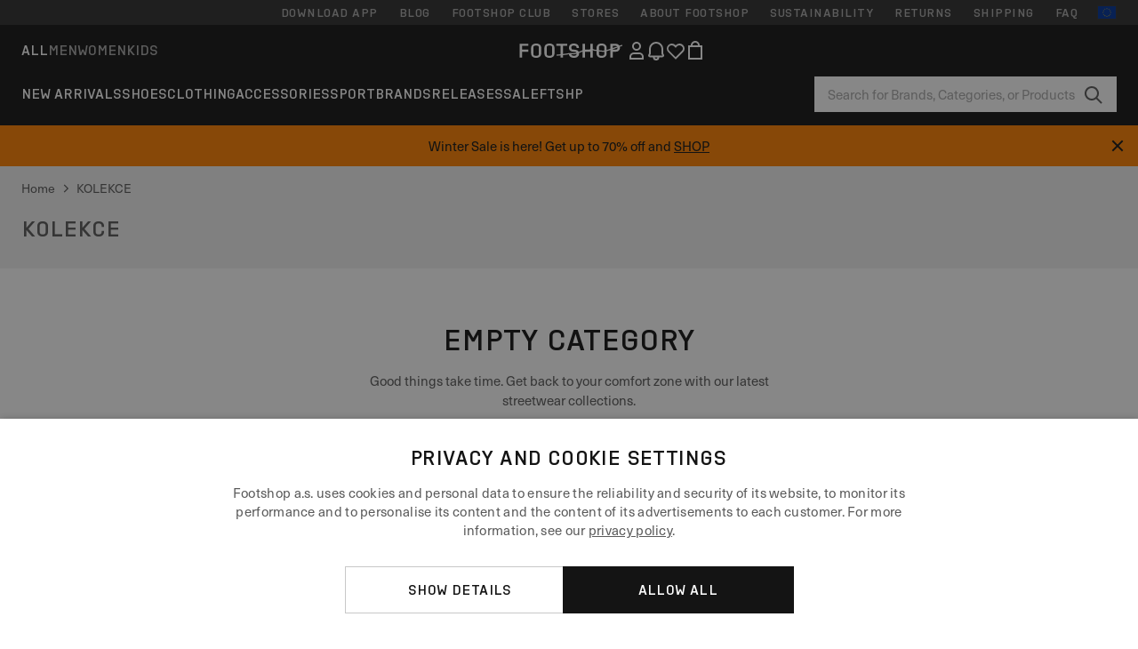

--- FILE ---
content_type: text/html; charset=UTF-8
request_url: https://www.footshop.eu/en/1184-kolekce
body_size: 44450
content:
<!DOCTYPE html>
<html lang="en">
<head>
                
    
        <script>
            if ('serviceWorker' in navigator) {
                navigator.serviceWorker?.getRegistrations().then((registrations) => {
                    registrations.forEach((reg) => {
                        if (reg.active?.scriptURL?.includes('sw-fs.es6.js')) {
                            reg.unregister().then((success) => {
                                if (success) {
                                    window.location.reload();
                                }
                            });
                        }
                    });
                });
            }
        </script>
    

        
            <meta name="apple-itunes-app" content="app-id=1667088153">
    
        <meta charset="utf-8"/>
    <title>KOLEKCE | Footshop</title>
    <meta name="viewport" id="fsViewport" content="width=device-width, initial-scale=1, maximum-scale=5"/>
            <meta name="description" content="KOLEKCE in stock. ✅ Size exchange available for 30 days. ✅ We’ll help you with your selection. ✅ Regular offers and discounts on KOLEKCE. ✅ Top-tier products from global brands like Nike, adidas, Jordan, and more. ✅ #1 sneaker store in the Czech Republic."/>
            <meta name="apple-mobile-web-app-capable" content="yes"/>
                <meta name="robots" content="index,follow"/>
    
    <script>var dataLayer = dataLayer || [];(function () {if (typeof Intl !== 'undefined' && Intl.hasOwnProperty('PluralRules')) {return;}var url = 'https://polyfill.io/v3/polyfill.min.js?features=Intl.~locale.en';var script = document.createElement('script');script.src = url;script.async = false;script.type = 'text/javascript';document.getElementsByTagName('head')[0].appendChild(script);})();window.dist_webpack_uri = "https://static.ftshp.digital/themes/default-bootstrap/dist/webpack/";</script>

            <link rel="preconnect" href="https://static.ftshp.digital" crossorigin>
<link rel="preconnect" href="https://use.typekit.net" crossorigin>
<link rel="preconnect" href="https://p.typekit.net" crossorigin>
    
        

    
            <link rel="preload" href="https://static.ftshp.digital/themes/default-bootstrap/fonts/foot-medium.woff2" as="font" type="font/woff2" crossorigin><style>@font-face {font-family: 'foot';src: url('https://static.ftshp.digital/themes/default-bootstrap/fonts/foot-medium.woff2') format('woff2'),url('https://static.ftshp.digital/themes/default-bootstrap/fonts/foot-medium.woff') format('woff');font-weight: 500;font-style: normal;font-display: fallback;}:root {--font-family-accent: 'foot', 'neue-haas-unica', -apple-system, BlinkMacSystemFont, "Segoe UI", "Roboto", "Oxygen", "Ubuntu", "Helvetica Neue", Arial, sans-serif;--font-family-base: 'neue-haas-unica', -apple-system, BlinkMacSystemFont, "Segoe UI", "Roboto", "Oxygen", "Ubuntu", "Helvetica Neue", Arial, sans-serif;}</style>
        
        <script>
            (function (d) {
                var config = {kitId: 'hnc4kin',scriptTimeout: 3000,async: true},h = d.documentElement,t = setTimeout(function () {h.className = h.className.replace(/\bwf-loading\b/g, '') + ' wf-inactive';}, config.scriptTimeout),tk = d.createElement("script"),f = false,s = d.getElementsByTagName("script")[0],a;
                h.className += " wf-loading";tk.src = 'https://use.typekit.net/' + config.kitId + '.js';tk.async = true;
                tk.onload = tk.onreadystatechange = function () {a = this.readyState;if (f || a && a !== 'complete' && a !== 'loaded') {return;}f = true;clearTimeout(t);try {Typekit.load(config);} catch (e) {}};
                s.parentNode.insertBefore(tk, s);
            })(document);
        </script>
    

            <script>(function (w, d) {var fallbackListener = true;w.addEventListener('DOMContentLoaded', bindCritCssFallback);w._fs_critCssLoad = function (link) {link.onload = null;link.rel = 'stylesheet';if (!fallbackListener) {return;}w.removeEventListener('DOMContentLoaded', bindCritCssFallback);fallbackListener = false;};function bindCritCssFallback() {d.querySelectorAll('[rel=preload][as=style][data-critical]').forEach(function (link) {w._fs_critCssLoad(link);});}})(window, document);</script><script type="application/ld+json">{"@context": "https://schema.org","@type": "WebSite","url": "https://www.footshop.eu/en/","potentialAction": {"@type": "SearchAction","target": "https://www.footshop.eu/en/search?search_query={search_query}","query-input": "required name=search_query"}}</script>



    
        

    
        

    
        

    
        

    
        

    
        

            <style>.Collapsible_body_3NBIi{transition:max-height .3s;overflow:hidden}.Icon_icon_1eZny{--iconSize:22px;display:block;flex-shrink:0;width:var(--iconSize);height:var(--iconSize)}.Icon_icon_1eZny svg{display:block;width:100%;height:100%;fill:currentColor}.Icon_icon_1eZny.Icon_small_2uT4t{--iconSize:14px}.Icon_icon_1eZny.Icon_medium_1usJe{--iconSize:28px}.Icon_icon_1eZny.Icon_large_rpIsM{--iconSize:50px}.Icon_icon_1eZny.Icon_inline_1wiwj{display:inline-block;vertical-align:bottom}.AccordionItem_wrapper_1PJWg.AccordionItem_default_zIqA3:last-of-type{border-bottom:1px solid #e6e6e6}.AccordionItem_body_1koDg{padding-bottom:20px}.AccordionItem_header_2d3LJ.AccordionItem_default_zIqA3{border-top:1px solid #e6e6e6}.AccordionItem_headerInner_3bNLI{--spacing:12px;display:flex;align-items:center;margin-left:calc(var(--spacing)*-1);margin-right:calc(var(--spacing)*-1);padding:15px var(--spacing);font-family:var(--font-family-accent);text-transform:var(--text-transform)}@media only screen and (min-width:769px){.AccordionItem_headerInner_3bNLI{--spacing:24px}}@media only screen and (min-width:991px){.AccordionItem_headerInner_3bNLI{--spacing:0}}.AccordionItem_headerLabel_3P8-d{flex:1}.AccordionItem_header_2d3LJ.AccordionItem_default_zIqA3 .AccordionItem_headerLabel_3P8-d{margin-right:12px;color:var(--color-typo-accent)}.AccordionItem_header_2d3LJ.AccordionItem_headerLineMiddle_2oLzG .AccordionItem_headerLabel_3P8-d{position:relative;display:flex;align-items:center;font-size:1.375rem;line-height:1.2727}@media only screen and (min-width:991px){.AccordionItem_header_2d3LJ.AccordionItem_headerLineMiddle_2oLzG .AccordionItem_headerLabel_3P8-d{font-size:1.5rem;line-height:1.25}}.AccordionItem_header_2d3LJ.AccordionItem_headerLineMiddle_2oLzG .AccordionItem_headerLabel_3P8-d:after{content:"";height:1px;width:100%;margin:0 30px;background-color:currentColor}.AccordionItem_headerIcon_1N9kb{flex:none;width:22px;height:22px;transition:transform .3s}.AccordionItem_headerIcon_1N9kb.AccordionItem_isExpanded_3rG7W{transform:rotate(180deg)}.AccordionItem_headerIcon_1N9kb svg{fill:currentColor}.Avatar_avatar_oiPSI{padding-top:10px}.Avatar_avatarMediaAlign_YPz5u{align-items:center}.Avatar_avatarImageWrapper_2blMU{display:flex;justify-content:center}.Avatar_avatarImage_3TVLE{width:32px;height:32px;border-radius:50%;object-fit:cover;aspect-ratio:1}.Avatar_username_pEXMr{margin:0;padding:0;font-family:var(--font-family-accent);font-weight:500;white-space:nowrap;overflow:hidden;text-overflow:ellipsis;max-width:200px}.Avatar_username_pEXMr.Avatar_usernameLight_3cPRt{color:#fff}.Avatar_username_pEXMr.Avatar_usernameDark_3jXem{color:var(--color-typo-accent)}.Heading_heading_1dtHt{margin:0;text-transform:var(--text-transform)}.Heading_heading_1dtHt.Heading_inherit_2pzfx{color:inherit}.Heading_heading_1dtHt.Heading_center_2suB5{text-align:center}.Heading_heading_1dtHt.Heading_right_1jsuG{text-align:right}.Heading_heading_1dtHt.Heading_margin_Zz8sK{margin-bottom:15px}.Heading_heading_1dtHt.Heading_marginSmall_3q2Hd{margin-bottom:10px}@media only screen and (min-width:769px){.Heading_withLinkWrapper_3jshm{display:flex;align-items:baseline;justify-content:space-between;gap:15px}}.Heading_withLinkWrapper_3jshm.Heading_margin_Zz8sK{margin-bottom:15px}button.Link_link_2imKr{-webkit-appearance:none;background:none;cursor:pointer;height:auto;padding:0;border:none}.Link_link_2imKr{color:var(--color-typo-accent);text-decoration:underline;font-family:var(--font-family-accent)}.Link_link_2imKr:hover{color:var(--color-typo-accent);text-decoration:none}.Link_link_2imKr.Link_simple_1wBgg{color:var(--color-typo-base);font-family:var(--font-family-base)}.Link_link_2imKr.Link_bold_1H4kf{font-weight:var(--font-weight-accent)}.Link_link_2imKr.Link_small_26ejO{font-size:.875rem;line-height:1.4286}.Link_link_2imKr.Link_uppercase_1pPXw{text-transform:var(--text-transform)}.Link_link_2imKr.Link_light_kK6Dj{color:#fff}.Link_link_2imKr.Link_gray_3vv-u{color:var(--color-typo-minor)}.Link_link_2imKr.Link_noUnderline_1GWwa{text-decoration:none}.Link_link_2imKr.Link_noUnderline_1GWwa:focus,.Link_link_2imKr.Link_noUnderline_1GWwa:hover{text-decoration:underline}.Link_link_2imKr.Link_hasHitArea_QYnZR{padding-top:4px;padding-bottom:4px}.Spinner_wrapper_yB8fX{font-size:0;line-height:0;overflow:hidden;text-align:center;vertical-align:middle}.Spinner_spinner_3opjr{animation:Spinner_rotate_1VLwi .5s linear infinite;vertical-align:middle}@keyframes Spinner_rotate_1VLwi{0%{transform:rotate(0deg)}to{transform:rotate(1turn)}}.Button_button_3Q-lF{--minHeight:50px;--minWidth:240px;--lineHeightPx:22px;-webkit-appearance:none;display:block;background:none;cursor:pointer;height:auto;margin:0;padding:0;border:0;outline:none;display:inline-flex;align-items:center;justify-content:center;min-width:var(--minWidth);min-height:var(--minHeight);padding:calc(var(--minHeight)/2 - var(--lineHeightPx)/2 - var(--border)) 15px;border:var(--border) solid;border-radius:var(--border-radius-base);font-family:var(--font-family-accent);font-size:.9375rem;line-height:1.4667;font-weight:var(--font-weight-accent);text-transform:var(--text-transform);transition:background-color .3s,border-color .3s}@media only screen and (min-width:991px){.Button_button_3Q-lF{--minHeight:40px}}a.Button_button_3Q-lF{text-decoration:none}.Button_button_3Q-lF:disabled{cursor:not-allowed}.Button_button_3Q-lF.Button_hasLeftIcon_TT0np:after,.Button_button_3Q-lF.Button_hasRightIcon_3EWu6:before,.Button_button_3Q-lF.Button_pseudoIcon_3UMXE{content:"";display:block;width:22px;height:22px}.Button_button_3Q-lF.Button_hasLeftIcon_TT0np:after{margin-left:8px}.Button_button_3Q-lF.Button_hasRightIcon_3EWu6:before{margin-right:8px}.Button_button_3Q-lF.Button_spaceBetween_3-uAP{justify-content:space-between}.Button_icon_TdZ70{pointer-events:none}.Button_icon_TdZ70 svg{display:block;width:22px;height:22px;fill:currentColor}.Button_icon_TdZ70.Button_leftIcon_1MabP{margin-right:8px}.Button_icon_TdZ70.Button_rightIcon_1xSXp{margin-left:8px}.Button_customContentWrapper_1A8eE{flex:1}.ButtonBar_buttonBar_E7Ffs{display:flex;gap:10px}.ButtonBar_buttonBar_E7Ffs.ButtonBar_columnCenter_1eI3I,.ButtonBar_buttonBar_E7Ffs.ButtonBar_columnFullWidth_xZDYs{flex-direction:column}.ButtonBar_buttonBar_E7Ffs.ButtonBar_columnFullWidth_xZDYs{width:100%}.ButtonBar_buttonBar_E7Ffs.ButtonBar_columnFullWidth_xZDYs button{min-width:auto}.ButtonBar_buttonBar_E7Ffs.ButtonBar_columnCenter_1eI3I{align-items:center}.ButtonBar_buttonBar_E7Ffs.ButtonBar_rowLeft_eQoMp,.ButtonBar_buttonBar_E7Ffs.ButtonBar_rowRight_dYnFg,.ButtonBar_buttonBar_E7Ffs.ButtonBar_rowSpaceBetween_2aeQt{flex-direction:row}.ButtonBar_buttonBar_E7Ffs.ButtonBar_rowRight_dYnFg{justify-content:flex-end}.ButtonBar_buttonBar_E7Ffs.ButtonBar_rowSpaceBetween_2aeQt{justify-content:space-between}.ButtonBar_buttonBar_E7Ffs.ButtonBar_rowStretch_Snv3z{flex-direction:row}.ButtonBar_buttonBar_E7Ffs.ButtonBar_rowStretch_Snv3z>:first-child{flex:auto}.ButtonBar_buttonBar_E7Ffs.ButtonBar_rowStretch_Snv3z>*+*{margin-left:2px}.ButtonBar_buttonBar_E7Ffs.ButtonBar_reverse_1MTMO.ButtonBar_rowLeft_eQoMp,.ButtonBar_buttonBar_E7Ffs.ButtonBar_reverse_1MTMO.ButtonBar_rowRight_dYnFg,.ButtonBar_buttonBar_E7Ffs.ButtonBar_reverse_1MTMO.ButtonBar_rowSpaceBetween_2aeQt{flex-direction:row-reverse}.ButtonBar_buttonBar_E7Ffs.ButtonBar_reverse_1MTMO.ButtonBar_columnCenter_1eI3I,.ButtonBar_buttonBar_E7Ffs.ButtonBar_reverse_1MTMO.ButtonBar_columnFullWidth_xZDYs{flex-direction:column-reverse}.IconButton_iconButton_1E_1G{--iconBtnSize:46px;-webkit-appearance:none;display:block;background:none;cursor:pointer;height:auto;margin:0;padding:0;border:0;outline:none;display:inline-flex;align-items:center;justify-content:center;width:var(--iconBtnSize);height:var(--iconBtnSize);border-radius:50%;color:inherit;transition-duration:.3s;transition-property:background-color,color}.ControlButton_control_1Dkdq{--minHeight:0;--minWidth:0;--border:1px;--vertical-padding:15px;--horizontal-padding:10px;padding:var(--vertical-padding) var(--horizontal-padding);border-color:#c8c8c8;background-color:#fff;font-family:var(--font-family-base);text-transform:none;font-weight:400;color:var(--color-typo-base)}.ControlButton_control_1Dkdq.ControlButton_large_1_j4o{--vertical-padding:15px;--horizontal-padding:15px}.ControlButton_control_1Dkdq.ControlButton_base_1uzSY{--vertical-padding:10px;min-width:44px}.ControlButton_control_1Dkdq.ControlButton_small_1AIno{--vertical-padding:5px;--horizontal-padding:10px;font-size:.8125rem;line-height:1.5385}.ControlButton_control_1Dkdq:focus,.ControlButton_control_1Dkdq:hover{border-color:#141414;color:var(--color-typo-accent)}.ControlButton_control_1Dkdq.ControlButton_selected_1Dx_V{position:relative;color:var(--color-typo-accent);font-weight:var(--font-weight-accent)}.ControlButton_control_1Dkdq.ControlButton_selected_1Dx_V:after{content:"";position:absolute;inset:calc(var(--border)*-1);border:2px solid var(--color-typo-accent);pointer-events:none}.ControlButton_control_1Dkdq.ControlButton_cta_1DsIF{background-color:var(--color-typo-accent);border-color:var(--color-typo-accent);color:#fff}.ControlButton_control_1Dkdq.ControlButton_cta_1DsIF:focus,.ControlButton_control_1Dkdq.ControlButton_cta_1DsIF:hover{background-color:var(--color-typo-base)}.Dropdown_dropdown_1ANMw{margin:0 auto 15px;max-width:320px;position:relative;text-align:left;z-index:1}.Dropdown_dropdown_1ANMw.Dropdown_fullWidth_1OfGF{max-width:none;width:100%}.Dropdown_dropdown_1ANMw .Dropdown_activeItem_1ZBub{background-color:#fff;display:block;line-height:42px;margin-bottom:0;padding:0 30px 0 15px;position:relative;cursor:pointer;font-size:16px;border-radius:var(--border-radius-base)}.Dropdown_dropdown_1ANMw .Dropdown_activeItem_1ZBub .Dropdown_arrowDown_2l9BW{position:absolute;right:10px;top:50%;transform:translateY(-50%) rotate(0deg);transition:all .5s;fill:#141414}.Dropdown_content_2WUT0.Dropdown_outlined_rwYtW .Dropdown_activeItem_1ZBub,.Dropdown_content_2WUT0.Dropdown_outlined_rwYtW .Dropdown_dropdownContent_mrld7{border:1px solid #c8c8c8;transition:border-color .3s}.Dropdown_content_2WUT0.Dropdown_outlined_rwYtW .Dropdown_activeItem_1ZBub{line-height:50px;overflow:hidden;text-overflow:ellipsis;white-space:nowrap}.Dropdown_content_2WUT0.Dropdown_outlined_rwYtW .Dropdown_activeItem_1ZBub .Dropdown_arrowDown_2l9BW{fill:var(--color-typo-accent)}@media only screen and (min-width:991px){.Dropdown_content_2WUT0.Dropdown_outlined_rwYtW .Dropdown_activeItem_1ZBub,.Dropdown_content_2WUT0.Dropdown_outlined_rwYtW .Dropdown_item_3p7pi{line-height:40px}}.Checkbox_checkbox_aOsMM label{display:flex;cursor:pointer}.Checkbox_checkbox_aOsMM input{display:none}.Checkbox_tick_3rzHE{flex:none;display:flex;align-items:center;justify-content:center;width:20px;height:20px;margin:1px;border:1px solid #c8c8c8;transition:background-color .3s,border .3s}input:checked+.Checkbox_tick_3rzHE,label:hover .Checkbox_tick_3rzHE{border-color:var(--color-typo-accent)}input:checked+.Checkbox_tick_3rzHE{background-color:var(--color-typo-accent)}input:disabled+.Checkbox_tick_3rzHE{background-color:#f2f2f2;border-color:#e6e6e6}.Checkbox_tick_3rzHE.Checkbox_radio_3Qaxa{border-radius:50%}input:checked+.Checkbox_tick_3rzHE.Checkbox_radio_3Qaxa{background-color:#fff;border-width:7px}.Checkbox_tick_3rzHE.Checkbox_error_17vNJ{border-color:#e00600}input:checked+.Checkbox_tick_3rzHE .Checkbox_icon_1D0N8{display:block;width:12px;height:6px;margin-top:-3px;border-left:2px solid #fff;border-bottom:2px solid #fff;border-right-color:#fff;border-top-color:#fff;transform:rotate(-45deg)}.Checkbox_label_25oCH{flex:1;margin-left:10px;line-height:22px;color:var(--color-typo-base)}.Background_wrapper_2ddIy{animation-duration:1.5s;animation-fill-mode:forwards;animation-iteration-count:infinite;animation-name:Background_placeholderShimmer_3wPa7;animation-timing-function:linear;background:#f8f8f8;background-image:linear-gradient(90deg,#f8f8f8 0,#edeef1 20%,#f8f8f8 40%,#f8f8f8);background-repeat:no-repeat;background-size:800px 100%;bottom:0;left:0;position:absolute;right:0;top:0}.Background_wrapper_2ddIy.Background_dark_1RNei{background-color:#141414;background-image:linear-gradient(90deg,#141414 0,#141414 20%,#141414 40%,#141414)}@keyframes Background_placeholderShimmer_3wPa7{0%{background-position:-1000px 0}to{background-position:1000px 0}}.Line_wrapper_2lYI6{position:relative}.Line_wrapper_2lYI6+.Line_wrapper_2lYI6{margin-top:5px}@media only screen and (min-width:769px){.Line_wrapper_2lYI6+.Line_wrapper_2lYI6{margin-top:10px}}.TallCard_anchor_3c_dP{display:block;text-decoration:none}.TallCard_anchor_3c_dP:hover{text-decoration:underline}.TallCard_anchor_3c_dP:hover.TallCard_light_1eAAe{color:#fff}.TallCard_anchor_3c_dP:hover.TallCard_dark_2P4As{color:#000}.TallCard_image_1yHkh{display:block;width:100%;object-fit:cover;aspect-ratio:3/4;border-radius:var(--border-radius-base)}.HorizontalList_wrapper_35ZDh{position:relative;width:100%;overflow:hidden}.HorizontalList_wrapper_35ZDh.HorizontalList_gradient_1niv1:after,.HorizontalList_wrapper_35ZDh.HorizontalList_gradient_1niv1:before{content:"";position:absolute;top:0;z-index:1;width:100px;height:100%;opacity:0;pointer-events:none}.HorizontalList_wrapper_35ZDh.HorizontalList_gradient_1niv1:before{left:0;background-image:linear-gradient(270deg,transparent,var(--gradient-color,#fff))}.HorizontalList_wrapper_35ZDh.HorizontalList_gradient_1niv1:after{right:0;background-image:linear-gradient(90deg,transparent,var(--gradient-color,#fff))}.HorizontalList_wrapper_35ZDh.HorizontalList_isLeftGradientVisible_2zox9:before,.HorizontalList_wrapper_35ZDh.HorizontalList_isRightGradientVisible_29E-H:after{opacity:1}.HorizontalList_grid_2OjuH{display:grid;grid-auto-flow:column;grid-auto-columns:var(--itemWidth);width:100%;padding-left:12px;padding-right:12px;pointer-events:all;overflow-x:auto;-ms-overflow-style:none;scrollbar-width:none}@media only screen and (min-width:769px){.HorizontalList_grid_2OjuH{padding-left:24px;padding-right:24px}}@media only screen and (min-width:1701px){.HorizontalList_grid_2OjuH:not(.HorizontalList_sideSpaceForce_16BuC){padding-left:0;padding-right:0}}.HorizontalList_grid_2OjuH::-webkit-scrollbar{display:none}.HorizontalList_grid_2OjuH.HorizontalList_oneInView_1Bl96{--itemWidth:62%}@media only screen and (min-width:561px){.HorizontalList_grid_2OjuH.HorizontalList_oneInView_1Bl96{--itemWidth:65%}}.HorizontalList_grid_2OjuH.HorizontalList_twoInView_FNTEJ{--itemWidth:45%}@media only screen and (min-width:561px){.HorizontalList_grid_2OjuH.HorizontalList_twoInView_FNTEJ{--itemWidth:47.5%}}.HorizontalList_grid_2OjuH.HorizontalList_threeInView_2GyHt{--itemWidth:28%}.HorizontalList_grid_2OjuH.HorizontalList_fourInView_3FMrD{--itemWidth:22%}.HorizontalList_grid_2OjuH.HorizontalList_fiveInView_2Waah{--itemWidth:18%}.HorizontalList_grid_2OjuH.HorizontalList_eightInView_2HRMQ{--itemWidth:11%}.HorizontalList_grid_2OjuH.HorizontalList_auto_1Ednj{--itemWidth:max-content;scrollbar-width:none}.HorizontalList_grid_2OjuH.HorizontalList_auto_1Ednj::-webkit-scrollbar{display:none}.HorizontalList_grid_2OjuH.HorizontalList_withoutGap_2q6Nv{gap:10px}.HorizontalList_grid_2OjuH.HorizontalList_withoutLeftSideSpace_2eSFh{padding-left:0}.HorizontalList_arrow_mu2K6{position:absolute;top:50%;z-index:2;padding:5px;border-radius:var(--border-radius-base);border:1px solid var(--color-typo-base);background-color:#fff;color:var(--color-typo-base);transform:translateY(-50%);transition:color .3s,border-color .3s}.HorizontalList_arrow_mu2K6.HorizontalList_prev_3kB28{left:12px}@media only screen and (min-width:561px){.HorizontalList_arrow_mu2K6.HorizontalList_prev_3kB28{left:24px}}@media only screen and (min-width:1701px){.HorizontalList_arrow_mu2K6.HorizontalList_prev_3kB28{left:0}}.HorizontalList_arrow_mu2K6.HorizontalList_next_nwzEY{right:12px}@media only screen and (min-width:561px){.HorizontalList_arrow_mu2K6.HorizontalList_next_nwzEY{right:24px}}@media only screen and (min-width:1701px){.HorizontalList_arrow_mu2K6.HorizontalList_next_nwzEY{right:0}}.HorizontalList_arrow_mu2K6:hover{border-color:var(--color-typo-accent);color:var(--color-typo-accent)}.BaseContainer_wrapper_a2vvb{padding-left:12px;padding-right:12px}@media only screen and (min-width:769px){.BaseContainer_wrapper_a2vvb{padding-left:24px;padding-right:24px}}@media only screen and (min-width:1701px){.BaseContainer_wrapper_a2vvb{padding-left:0;padding-right:0}}.Box_wrapper_1IRhW{position:relative}.Box_container_2x5Rx,.Box_content_CAuvl,.Box_image_3ImFu{position:absolute;top:0;bottom:0;left:0;right:0;overflow:hidden}.Box_image_3ImFu{width:100%;height:100%;object-fit:cover;background-color:#f8f8f8}.FullSizeContainer_wrapper_YAFac{width:100%;height:100%;left:0;position:absolute;top:0}.PageContainer_fullWrapper_1mC_U{display:flow-root;width:100%;background-color:var(--backgroundColor)}.PageContainer_wrapper_Isqhi{max-width:1700px;margin-left:auto;margin-right:auto}.Section_wrapper_1PAlW{margin-top:40px;margin-bottom:40px}@media only screen and (min-width:769px){.Section_wrapper_1PAlW{margin-top:60px;margin-bottom:60px}}@media only screen and (min-width:769px){.Section_wrapper_1PAlW.Section_large_dfJjE{margin-top:80px;margin-bottom:80px}}.Section_wrapper_1PAlW.Section_wide_2UCa-{width:100%}.Section_wrapper_1PAlW.Section_disableSpacingTop_3FsL6{margin-top:0}.StripeContainer_wrapper_3QIBY>*{display:block}.StripeContainer_wrapper_3QIBY>*+*{margin-top:10px}@media only screen and (min-width:769px){.StripeContainer_wrapper_3QIBY{display:flex;flex-flow:row nowrap;justify-content:space-between;gap:15px}.StripeContainer_wrapper_3QIBY>*{flex:.5}.StripeContainer_wrapper_3QIBY>*+*{margin-top:0}}.TextContainer_wrapper_1LGnR{max-width:100ch}.BoxRatio_wrapper_1HVuG{position:relative;padding-top:100%}@media only screen and (min-width:769px){.BoxRatio_wrapper_1HVuG{padding-top:75%}}.BoxSquare_wrapper_3KWQm{position:relative;padding-top:100%}.Product_info_2BgOv{padding:10px 0}.ProductCarousel_item_1ww_8{padding:8px}.ProductCarousel_wrapper_2PAka{margin:auto;max-width:1320px}.ProductList_item_21-w4{display:inline-block;min-width:155px;padding:4px;white-space:normal;width:48%}.ProductList_bulky_20FnV .ProductList_item_21-w4{min-width:275px;width:80%}.ProductList_swipeMix_h_ISA .ProductList_item_21-w4{min-width:79%}.ProductList_medium_1_MZO .ProductList_item_21-w4{min-width:auto;width:33.33%}@media only screen and (min-width:769px){.ProductList_item_21-w4{width:25%}.ProductList_bulky_20FnV .ProductList_item_21-w4{width:40%}.ProductList_medium_1_MZO .ProductList_item_21-w4{width:33.33%}.ProductList_swipeMix_h_ISA .ProductList_item_21-w4{padding:8px;min-width:0;width:100%}}.ProductList_wrapper_3iPwh{margin:auto;max-width:1320px;padding:0 15px;overflow-x:auto;overflow-y:hidden;white-space:nowrap;-webkit-overflow-scrolling:touch}.ProductList_swipeMix_h_ISA{display:flex;flex:1;padding:0;max-width:none}.FilterBar_mobileFilters_2J4Ei{padding:24px 0 20px}.FilterBar_mobileFilters_2J4Ei:after{clear:both;content:"";display:table}.FilterBar_mobileFilters_2J4Ei .FilterBar_buttonPlaceholder_x4F1P{height:50px;width:100%}.FilterBar_mobileFilters_2J4Ei .FilterBar_button_82R9M{background-color:#fff;color:var(--color-typo-accent);border:2px solid var(--color-typo-accent);display:block;padding:12px 60px 12px 15px;position:relative;text-transform:uppercase;z-index:1;font-family:var(--font-family-accent)}.FilterBar_mobileFilters_2J4Ei .FilterBar_button_82R9M .FilterBar_count_JxDqb{background-color:var(--color-typo-accent);color:#fff;display:inline-block;position:absolute;right:40px;text-align:center;top:50%;transform:translateY(-50%);width:22px}.FilterBar_mobileFilters_2J4Ei .FilterBar_button_82R9M svg{position:absolute;right:10px;top:13px;width:24px;height:24px;fill:var(--color-typo-accent)}.FilterBar_mobileFilters_2J4Ei .FilterBar_button_82R9M.FilterBar_pinned_2KPgS{position:fixed;top:45px;left:0;right:0;z-index:4;animation:FilterBar_fadeIn_1nBrx .3s}.FilterBar_mobileFilters_2J4Ei .FilterBar_sorting_3khWI{margin:10px 0 0;max-width:none}@media only screen and (min-width:769px){.FilterBar_mobileFilters_2J4Ei{padding:30px 8px 22px}.FilterBar_mobileFilters_2J4Ei .FilterBar_sorting_3khWI{margin-top:0;margin-left:15px}}.FilterBar_pinnedButton_3b7C4{position:fixed;top:50px;left:0;right:0;z-index:4;background-color:#fff;animation:FilterBar_fadeIn_1nBrx .3s}.FilterBar_buttonInner_1Dl-I{display:flex;align-items:center}.FilterBar_productsCount_pl6Dl{font-family:var(--font-family-base);font-weight:400;color:#aaa;padding-left:10px}.FilterBar_filtersCount_MsAYe{flex:none;display:block;min-width:22px;margin-left:auto;background-color:#fff;color:var(--color-typo-accent);margin-right:10px}.FilterBar_pinnedButton_3b7C4 .FilterBar_filtersCount_MsAYe{background-color:var(--color-typo-accent);color:#fff}.ChatWithUs_wrapper_2DWFG{position:fixed;bottom:18px;right:18px;z-index:1080}.ChatWithUs_button_2QI2w{display:flex;align-items:center;justify-content:center;width:60px;height:60px;border:0;border-radius:50%;background-color:var(--color-chatbot-bg);cursor:pointer}@media only screen and (min-width:769px){.ChatWithUs_button_2QI2w{z-index:18}}.h0,.h1,.h2,.h3,.h4,.h5,.h6,h1,h2,h3,h4,h5,h6{font-family:var(--font-family-accent);font-weight:var(--font-weight-accent);color:var(--color-typo-accent)}.h0{font-size:2rem;line-height:1.25}@media only screen and (min-width:991px){.h0{font-size:2.625rem;line-height:1.1905}}.h1,h1{font-size:1.75rem;line-height:1.2143}@media only screen and (min-width:991px){.h1,h1{font-size:2rem;line-height:1.25}}.h2,h2{font-size:1.375rem;line-height:1.2727}@media only screen and (min-width:991px){.h2,h2{font-size:1.5rem;line-height:1.25}}.h3,h3{font-size:1.25rem;line-height:1.3}.h4,h4{font-size:1.125rem;line-height:1.3333}.h5,.h6,h5,h6{font-size:.9375rem;line-height:1.4667}a{color:var(--color-typo-base);text-decoration:underline;transition:color .3s}a:hover{text-decoration:none}p{margin-bottom:15px}b,strong{font-weight:var(--font-weight-accent)}.fs-p-r{position:relative}.fs-mt-xsmall{margin-top:5px}.fs-mt-small{margin-top:10px}.fs-mt-base{margin-top:15px}.fs-mt-large{margin-top:30px}.fs-mb-base{margin-bottom:15px}.fs-mb-large{margin-bottom:30px}.fs-ta-center{text-align:center}._vihi{position:absolute;top:-9999px;left:-9999px;bottom:auto;right:auto;height:0;width:0;visibility:hidden}body,html{min-height:100%}body{margin:0;padding-top:45px;background-color:var(--color-layout-bg);font-family:var(--font-family-base);font-size:.9375rem;line-height:1.4667;color:var(--color-typo-base);overflow-x:hidden}body *{box-sizing:border-box}@media only screen and (min-width:991px){body,body[class]{padding-top:0}}body.lang_el *{text-transform:none!important}img{max-width:100%}.grecaptcha-badge{visibility:hidden}.is-ios *{cursor:pointer}.wrapper,.wrapper--bigger{clear:both;display:block;margin:0 auto;max-width:950px;padding-left:15px;padding-right:15px}.wrapper--bigger:after,.wrapper:after{clear:both;content:"";display:table}@media only screen and (min-width:769px){.wrapper,.wrapper--bigger{padding-left:0;padding-right:0}}.wrapper--bigger{max-width:1320px}button,input,select,textarea{background:#fff;border:none;color:var(--color-typo-base);font-family:var(--font-family-base);font-size:.9375rem;line-height:1.4667;outline:none;padding:5px 1em;transition:border-color .3s,box-shadow .3s;-webkit-appearance:none}button{cursor:pointer}input[disabled]{color:#d0d0d0;cursor:default}input,select{height:32px}table{border-collapse:collapse;display:block;height:100%;overflow-x:auto;width:100%}table td,table th{padding:10px}table.bordered td,table.bordered th{border:1px solid #aaa}table.dark .price{font-size:1em;font-weight:400}table.dark thead th{background-color:#5a5a5a;color:#fff;font-size:14px;padding:15px 10px;text-transform:uppercase}table.dark tbody td{background-color:#f2f2f2;padding:20px 5px}table.gray tfoot td{background-color:initial}table.gray tfoot tr{border-color:transparent}table.gray thead th{color:#aaa;font-size:14px;padding-bottom:10px;text-transform:uppercase}table.gray td{background-color:#f2f2f2}table.ordered-products .price,table.ordered-products tfoot{text-align:right!important}table.thin td{padding:5px}table.vertical-slim td{padding:1px 7px}@media only screen and (min-width:769px){table{display:table}table.dark td{border:none!important}table.gray tr{border-bottom:10px solid #fff}}table .responsive-table{width:100%;overflow-x:auto;margin-bottom:2em}table .responsive-table table{margin-bottom:0}.appear100-enter{max-height:0}.appear100-enter-active{max-height:100px;transition:all .7s linear}.appear100-exit{max-height:100px}.appear100-exit-active{max-height:0;transition:all .7s cubic-bezier(0,0,0,1)}.fade-enter{opacity:.01}.fade-enter-active{opacity:1;transition:.5s}.fade-exit{opacity:1}.fade-exit-active{opacity:.01;transition:.5s}.fastFade-enter{opacity:.01}.fastFade-enter-active{opacity:1;transition:.15s}.fastFade-exit{opacity:1}.fastFade-exit-active{opacity:.01;transition:.15s}.mediumFade-enter{opacity:.01}.mediumFade-enter-active{opacity:1;transition:.3s}.mediumFade-exit{opacity:1}.mediumFade-exit-active{opacity:.01;transition:.3s}.slideLeft-enter{transform:translateX(-100%)}.slideLeft-enter-active{transform:translateX(0);transition:.3s}.slideLeft-exit{transform:translateX(0)}.slideLeft-exit-active{transform:translateX(-100%);transition:.3s}.slideRight-enter{transform:translateX(100%)}.slideRight-enter-active{transform:translateX(0);transition:.3s}.slideRight-exit{transform:translateX(0)}.slideRight-exit-active{transform:translateX(100%);transition:.3s}.slideDown{will-change:transform}.slideDown-enter{transform:translateY(100%)}.slideDown-enter-active{transform:translateY(0);transition:.3s ease-out}.slideDown-exit{transform:translateY(0)}.slideDown-exit-active{transform:translateY(100%);transition:.3s ease-out}.Root_wrapper_3d4VU{padding-top:59px}@media only screen and (min-width:991px){.Root_wrapper_3d4VU{padding-top:0}}.FtshpLogo_logo_4u055{position:relative;display:inline-block;height:50px;overflow:hidden;color:currentColor}.FtshpLogo_logo_4u055 svg{fill:currentColor;padding:0;width:130px;height:50px;vertical-align:top}@media only screen and (max-width:390px){.FtshpLogo_logo_4u055 svg{width:100px}}@media only screen and (max-width:359px){.FtshpLogo_logo_4u055 svg{width:60px}}.FtshpLogo_logo_4u055 svg+svg{position:absolute;top:0;left:0}.QnsLogo_logo_2P5W2{display:flex;align-items:center;justify-content:center;height:50px;color:#0e5542}.QnsLogo_logo_2P5W2 svg{display:block;width:auto;height:24px;fill:currentColor}.CartIcon_cartIcon_2sCfU{position:relative;background:none;padding:0;margin:0;-webkit-appearance:none}.CartIcon_cartIcon_2sCfU svg{fill:currentColor}.UserIcon_userIcon_2Gddg{position:relative}.UserIcon_userIcon_2Gddg>a,.UserIcon_userIcon_2Gddg>button{color:currentColor}.UserIcon_userIcon_2Gddg svg{display:block;fill:currentColor;transition:fill .3s}.UserIcon_iconButton_jdGd4{-webkit-appearance:none;display:block;background:none;cursor:pointer;height:auto;margin:0;padding:0;border:0;outline:none}.UserIcon_userMenu_1Rrn7{position:absolute;top:100%;right:-162px;z-index:1;padding-top:18px;opacity:0;transform:scale(0);transform-origin:calc(100% - 162px) 10px}.UserIcon_userIcon_2Gddg:focus-within .UserIcon_userMenu_1Rrn7,.UserIcon_userIcon_2Gddg:hover .UserIcon_userMenu_1Rrn7{opacity:1;transform:scale(1)}.TopMenu_topLinks_3zLeY{list-style:none;margin:0;padding:0}.TopMenu_topLinks_3zLeY>li{display:inline-block;padding:0;position:relative}.TopMenu_topLinks_3zLeY>li>a,.TopMenu_topLinks_3zLeY>li>span{display:inline-block;padding:4px 12px;font-family:var(--font-family-accent);font-size:.8125rem;line-height:1.5385;text-decoration:none;letter-spacing:.5px;text-transform:var(--text-transform);color:var(--color-header-topbar-text)}.TopMenu_topLinks_3zLeY>li>a:hover{text-decoration:underline}.TopMenu_topLinks_3zLeY>li ul{display:none}.TopMenu_topLinks_3zLeY>li:hover ul{background:#fff;border:1px solid #c8c8c8;display:block;position:absolute;top:100%;left:-5px;z-index:2;margin:0;padding:0;width:250px}.TopMenu_topLinks_3zLeY>li:hover ul li{padding:0;display:block}.TopMenu_topLinks_3zLeY>li:hover ul li a{display:block;padding:9px 14px;white-space:nowrap;width:100%;text-decoration:none;color:var(--color-typo-base)}.TopMenu_topLinks_3zLeY>li:hover ul li a:hover{background-color:#f2f2f2}.CustomerListsIcon_wishIcon_qLX0a{position:relative;display:block;background:none;padding:0;margin:0;-webkit-appearance:none;cursor:pointer}.CustomerListsIcon_wishIcon_qLX0a svg{fill:currentColor}.NotificationsIcon_notificationsIcon_14Rrw{position:relative;background:none;padding:0;margin:0;-webkit-appearance:none;cursor:pointer;height:auto}.NotificationsIcon_notificationsIcon_14Rrw svg{fill:currentColor}.NotificationsArea_wrapper_3PviC{-webkit-overflow-scrolling:touch;background-color:#fff;overflow:hidden;position:fixed;width:100vw;height:100vh;bottom:0;left:0;top:0;z-index:1500}@media only screen and (min-width:769px){.NotificationsArea_wrapper_3PviC{position:absolute;top:100%;right:0;left:auto;bottom:auto;width:370px;height:auto;border:1px solid #c8c8c8}}.MainItem_mainItem_14OoY>a{position:relative;display:block;padding-top:9px;padding-bottom:9px;font-family:var(--font-family-accent);text-transform:var(--text-transform);text-decoration:none;color:currentColor}.MainItem_mainItem_14OoY.MainItem_open_1FxN4,.MainItem_mainItem_14OoY:hover{color:var(--color-header-accent)}.MainItem_mainItem_14OoY.MainItem_open_1FxN4>a:after,.MainItem_mainItem_14OoY:hover>a:after{content:"";position:absolute;inset:auto 0 5px 0;height:2px;background-color:var(--color-header-underline)}.MainItem_child_2v48z{position:absolute;top:100%;left:0;right:0;display:none;border-bottom:1px solid #e6e6e6;background:#fff}.MainItem_open_1FxN4 .MainItem_child_2v48z{display:block}.MainItem_childInner_12fhL{display:flex;justify-content:flex-start;padding:15px 0}.SearchIcon_icon_IyGIr{position:relative;background:none;padding:0;margin:0;cursor:pointer;height:auto;outline:revert}.SearchIcon_icon_IyGIr svg{fill:currentColor}.SuggestionsInput_close_21T9G{cursor:pointer;padding:10px 0 10px 5px;position:absolute;right:48px;top:0;height:40px}.SuggestionsInput_close_21T9G svg{width:22px;height:22px;border-right:1px solid #e6e6e6;box-sizing:initial;fill:currentColor;padding-right:3px}.SuggestionsInput_container_282EN{position:relative;padding-left:0;padding-right:45px;background:#fff;border:var(--border-base);border-radius:var(--border-radius-base);color:var(--color-typo-base)}.SuggestionsInput_container_282EN.SuggestionsInput_focused_1uPNA{padding-right:85px}.SuggestionsInput_input_2-pWv{background:#fff;border:none;border-radius:var(--border-radius-base);color:var(--color-typo-base);font-size:.9375rem;line-height:1.4667;height:40px;margin:0;padding:9px 0 9px 15px;width:100%}.SuggestionsInput_input_2-pWv::-webkit-input-placeholder{color:#aaa}.SuggestionsInput_input_2-pWv:-moz-placeholder,.SuggestionsInput_input_2-pWv::-moz-placeholder{color:#aaa}.SuggestionsInput_input_2-pWv:-ms-input-placeholder{color:#aaa}.DesktopSearch_close_35dTw{position:absolute;top:10px;right:10px;display:inline-block;background-color:initial}.DesktopSearch_close_35dTw svg{fill:#aaa;width:25px;height:25px}.DesktopSearch_container_3tN4k{display:block;opacity:1;transition:opacity .3s}.DesktopSearch_container_3tN4k.DesktopSearch_isHidden_kNe2X{opacity:0;pointer-events:none}.DesktopSearch_container_3tN4k.DesktopSearch_isInvisible_2ehuJ{display:none}@media(max-width:1200px){.DesktopSearch_container_3tN4k.DesktopSearch_hideUntilUltranavSearchBreakpoint_2A2gz{display:none}}.DesktopSearch_iconContainer_261ad{background:none;position:absolute;right:0;top:0;padding:10px 15px 10px 10px;height:40px}.DesktopSearch_iconContainer_261ad svg{width:22px;height:22px;fill:var(--color-typo-base)}.DesktopSearch_results_2y82W{display:flex;flex-direction:column;left:0;position:absolute;top:100%;right:0;height:calc(100vh - 135px)}.DesktopSearch_resultsInner_1syxA{background-color:#fff;border-radius:var(--border-radius-base);box-shadow:0 6px 6px rgba(0,0,0,.1);border:1px solid #e6e6e6}.DesktopSearch_wrapper_H5SZ8{position:relative}.Ultranav_shadeSearch_OCw_V{z-index:1180!important}.Ultranav_shadeTopBar_3GmjJ{z-index:1220!important}.Ultranav_shadeCart_34v2Q{z-index:1300!important}.Ultranav_wrapper_LbsCX{color:var(--color-header-text)}.Ultranav_mainBar_2czAC{position:relative;z-index:1200}.Ultranav_topBar_1pwvG{position:relative;z-index:1240}.Ultranav_top_26znE{position:relative;display:flex;justify-content:flex-end}.Ultranav_top_26znE .Ultranav_shopSwitcher_1xulC{margin-left:10px}.Ultranav_top_26znE .Ultranav_shopSwitcher_1xulC button{width:22px;height:100%}.Ultranav_main_2USx_{position:relative;display:flex;justify-content:space-between;align-items:center;padding-top:4px;padding-bottom:4px}.Ultranav_main_2USx_ .Ultranav_genders_3ZDDX,.Ultranav_main_2USx_ .Ultranav_icons_3cRah{flex:1}.Ultranav_main_2USx_ .Ultranav_genders_3ZDDX ul{display:flex;align-items:center;gap:20px;list-style:none;margin:0;padding:0}.Ultranav_main_2USx_ .Ultranav_genders_3ZDDX ul li>a{position:relative;display:block;padding-top:9px;padding-bottom:9px;font-family:var(--font-family-accent);font-size:.9375rem;line-height:1.4667;color:var(--color-header-accent);text-transform:var(--text-transform);text-decoration:none}.Ultranav_main_2USx_ .Ultranav_genders_3ZDDX ul li>a:not(.Ultranav_active_2T7Re){color:var(--color-header-topbar-text)}.Ultranav_main_2USx_ .Ultranav_genders_3ZDDX ul li>a:not(.Ultranav_active_2T7Re):hover{color:var(--color-header-accent)}.Ultranav_main_2USx_ .Ultranav_genders_3ZDDX ul li>a.Ultranav_active_2T7Re:after{content:"";position:absolute;inset:auto 0 5px 0;height:2px;background-color:var(--color-header-underline)}.Ultranav_main_2USx_ .Ultranav_icons_3cRah{display:flex;align-items:center;justify-content:end;gap:20px}.Ultranav_main_2USx_ .Ultranav_icons_3cRah>*{color:currentColor}.Ultranav_navigation_2zqmZ{display:flex;justify-content:space-between;gap:20px;margin-bottom:15px}.Ultranav_navigation_2zqmZ .Ultranav_mainItems_19ZSO{display:flex;align-items:center;gap:20px;margin:0;padding:0;list-style:none}.Ultranav_navigation_2zqmZ .Ultranav_search_2cSG3{flex:1;max-width:340px}.Ultranav_navigation_2zqmZ.Ultranav_searchOpened_3pFd5 .Ultranav_mainItems_19ZSO{display:none}.Ultranav_navigation_2zqmZ.Ultranav_searchOpened_3pFd5 .Ultranav_search_2cSG3{width:100%;max-width:none}.Ultranav_navigation_2zqmZ.Ultranav_searchOpened_3pFd5 .Ultranav_search_2cSG3>form{max-width:700px;margin:0 auto}.MobileMainItem_main_1TKRc{position:relative;background-color:#fff}.MobileMainItem_main_1TKRc>a{align-items:center;border-top:1px solid #e6e6e6;color:var(--color-typo-accent);display:flex;justify-content:space-between;font-size:.9375rem;line-height:1.4667;font-family:var(--font-family-accent);padding:14px 0;margin:0 12px;cursor:pointer;text-transform:var(--text-transform)}.MobileMainItem_main_1TKRc>a svg{fill:var(--color-typo-base)}.MobileMainItem_main_1TKRc:first-child>a{padding-top:14px;border-top:0}.MobileMainItem_main_1TKRc.highlighted a{color:var(--color-error)}.mainAccent{background-color:#f8f8f8}.MobileTabMenu_container_2LlWk{clear:both;height:100%;transition:transform .3s ease-out;width:200%}.MobileTabMenu_container_2LlWk.MobileTabMenu_menuItemActive_3NN5G{transform:translateX(-100vw)}@media only screen and (min-width:769px){.MobileTabMenu_container_2LlWk.MobileTabMenu_menuItemActive_3NN5G{transform:translateX(-60vw)}}.MobileTabMenu_containerItem_1qIp-{display:inline-block;height:100%;padding-top:50px;position:relative;vertical-align:top;width:50%}.MobileTabMenu_containerItem_1qIp-.MobileTabMenu_containerItemMain_1C3dX{padding-top:105px}.MobileTabMenu_scroll_1TPMY{height:100%;overflow:auto;padding-bottom:80px;-webkit-overflow-scrolling:touch}.MobileTabMenu_scroll_1TPMY.MobileTabMenu_firstLayer_7RzZz{background-color:#f8f8f8}.MobileTabMenu_header_1FOqF{background-color:#f8f8f8;border-bottom:1px solid #e6e6e6;left:0;position:absolute;right:0;top:0;z-index:1}.MobileTabMenu_header_1FOqF .MobileTabMenu_top_2-5Nw{display:flex;flex-flow:row nowrap;justify-content:space-between;padding:14px 12px}.MobileTabMenu_header_1FOqF .MobileTabMenu_closeButtonSecondary_3o4PE{position:absolute;height:auto;top:14px;right:12px;padding:0;background-color:initial}.MobileTabMenu_header_1FOqF .MobileTabMenu_closeButtonSecondary_3o4PE svg{fill:var(--color-typo-accent);top:auto;left:auto}.MobileTabMenu_title_3_8Va{padding:14px 0;font-family:var(--font-family-accent);font-size:1.125rem;line-height:1.3333;text-align:center;color:var(--color-typo-accent);text-transform:var(--text-transform)}.MobileTabMenu_title_3_8Va .MobileTabMenu_arrowBack_3EjCm{background:none;padding:0;position:absolute;top:14px;left:12px;fill:var(--color-typo-accent);height:auto;vertical-align:middle}.MobileTabMenu_title_3_8Va .MobileTabMenu_arrowBack_3EjCm svg{vertical-align:middle}.MobileTabMenu_closeButton_Pd0AX.MobileTabMenu_closeButton_Pd0AX{position:relative;height:auto;background-color:initial;top:auto;right:auto;padding:0}.MobileTabMenu_closeButton_Pd0AX.MobileTabMenu_closeButton_Pd0AX svg{fill:var(--color-typo-accent)}.MobileTabMenu_wrapper_2bJY6{background-color:#fff;bottom:0;color:#aaa;overflow:hidden;position:fixed;top:0;transition:transform .3s ease-out;transform:translateX(-100%);width:100vw;z-index:1140}.MobileTabMenu_wrapper_2bJY6.MobileTabMenu_active_1dLIW{transform:translateX(0)}@media only screen and (min-width:769px){.MobileTabMenu_wrapper_2bJY6{width:60vw}}.MobileTabMenu_tabIndicator_2-dmX{position:absolute;bottom:-1px;font-size:0;height:3px;background:var(--color-typo-accent);transition:all .3s}.MobileTabMenu_menuTabs_3XZdg{margin:0;padding:0;display:flex;flex-flow:row nowrap;list-style:none;position:relative;width:100vw}@media only screen and (min-width:769px){.MobileTabMenu_menuTabs_3XZdg{width:60vw}}.MobileTabMenu_menuTab_36VER{margin:0;padding:0;width:100%}.MobileTabMenu_menuTabLink_1WRIl{color:var(--color-typo-base);display:block;font-family:var(--font-family-accent);padding:1em;text-align:center;width:100%;text-transform:var(--text-transform)}.MobileTabMenu_menuTabLink_1WRIl.MobileTabMenu_active_1dLIW{color:var(--color-typo-accent);font-weight:var(--font-weight-accent)}.VisibleMobileSearchTabBar_itemMenu_3evyV{float:left}@media only screen and (min-width:769px){.VisibleMobileSearchTabBar_itemMenu_3evyV a{align-items:center;display:flex!important}.VisibleMobileSearchTabBar_itemMenu_3evyV a svg{margin-right:5px}}.VisibleMobileSearchTabBar_tabList_378Lc{font-size:14px;line-height:0;list-style:none;margin:0;padding:0 12px;text-align:center;background-color:var(--color-header-bg);color:var(--color-header-text)}.VisibleMobileSearchTabBar_tabList_378Lc:after{clear:both;content:"";display:table}@media only screen and (min-width:769px){.VisibleMobileSearchTabBar_tabList_378Lc{display:flex;justify-content:space-around}.VisibleMobileSearchTabBar_tabList_378Lc .VisibleMobileSearchTabBar_itemSearch_3sW2t{order:1}.VisibleMobileSearchTabBar_tabList_378Lc .VisibleMobileSearchTabBar_itemLogin_1tB81{order:2}.VisibleMobileSearchTabBar_tabList_378Lc .VisibleMobileSearchTabBar_itemNotifications_3F8PD{order:3}.VisibleMobileSearchTabBar_tabList_378Lc .VisibleMobileSearchTabBar_itemCustomerLists_JnaUb{order:4}.VisibleMobileSearchTabBar_tabList_378Lc .VisibleMobileSearchTabBar_itemCart_3Y34J{order:5}}.VisibleMobileSearchTabBar_tabList_378Lc a,.VisibleMobileSearchTabBar_tabList_378Lc button{color:currentColor}.VisibleMobileSearchTabBar_tabList_378Lc li{float:left;position:relative}.VisibleMobileSearchTabBar_tabList_378Lc li.VisibleMobileSearchTabBar_itemCart_3Y34J,.VisibleMobileSearchTabBar_tabList_378Lc li.VisibleMobileSearchTabBar_itemCustomerLists_JnaUb,.VisibleMobileSearchTabBar_tabList_378Lc li.VisibleMobileSearchTabBar_itemLogin_1tB81,.VisibleMobileSearchTabBar_tabList_378Lc li.VisibleMobileSearchTabBar_itemNotifications_3F8PD,.VisibleMobileSearchTabBar_tabList_378Lc li.VisibleMobileSearchTabBar_itemSearch_3sW2t{float:right}.VisibleMobileSearchTabBar_tabList_378Lc li+li{margin-left:15px}.VisibleMobileSearchTabBar_itemCart_3Y34J,.VisibleMobileSearchTabBar_itemCustomerLists_JnaUb,.VisibleMobileSearchTabBar_itemLogin_1tB81,.VisibleMobileSearchTabBar_itemMenu_3evyV,.VisibleMobileSearchTabBar_itemNotifications_3F8PD,.VisibleMobileSearchTabBar_itemSearch_3sW2t{padding-top:14px;padding-bottom:14px}@media only screen and (min-width:769px){.VisibleMobileSearchTabBar_itemLogo_1hJ4R{flex:0 1 80%}}.VisibleMobileSearchTabBar_itemSearch_3sW2t{pointer-events:none;opacity:0;transition:opacity .3s;display:none}.VisibleMobileSearchTabBar_itemSearch_3sW2t.VisibleMobileSearchTabBar_visible_bATfm{pointer-events:auto;opacity:1;display:block}.VisibleMobileSearchTabBar_unread_3KqO0{background-color:#ea2727;border-radius:50%;color:#fff;font-size:10px;height:18px;left:25px;line-height:18px;position:absolute;text-align:center;top:0;width:18px}.MobileSearch_close_31uGD{position:absolute;top:10px;right:10px;display:inline-block;background-color:initial}.MobileSearch_close_31uGD svg{fill:#aaa;width:25px;height:25px}.MobileSearch_container_1ISMW{color:#aaa;display:block;opacity:1;transition:opacity .3s}.MobileSearch_container_1ISMW.MobileSearch_isHidden_2K2a2{opacity:0;pointer-events:none}.MobileSearch_iconContainer_3Wdid{background:none;position:absolute;right:12px;top:0;padding:10px 15px 10px 10px;height:40px}.MobileSearch_iconContainer_3Wdid svg{width:22px;height:22px;fill:currentColor}.MobileSearch_innerWrapper_J3dXB{padding:0 12px 14px;width:100%}.MobileSearch_results_1FDxE{background-color:#fff;bottom:0;left:0;position:fixed;top:104px;right:0}.MobileSearch_wrapper_RYrO0{display:block;position:relative}.Ultranav_ultranavBar_1EKUD{position:fixed;left:0;right:0;top:0;background-color:var(--color-header-bg);color:var(--color-header-text)}.Ultranav_ultranavBar_1EKUD.Ultranav_inputHidden_3W2-9{height:50px}.Ultranav_ultranav_Ei8Sh{position:relative;z-index:1160}.Ultranav_ultranav_Ei8Sh a{text-decoration:none}.ProductCustomerListsButton_wrapperBottomSheet_2hXeQ .ProductCustomerListsButton_triggerButton_1ktce,.ProductCustomerListsButton_wrapperDropdown_1fZMu{position:absolute;right:8px;top:8px;z-index:2}.ProductCustomerListsButton_triggerButton_1ktce>button{width:32px;height:32px;background-color:hsla(0,0%,100%,.8);border-radius:50%;margin:0;padding:5px;color:var(--color-typo-base)}.ProductCustomerListsButton_triggerButton_1ktce>button:hover{background-color:#fff;color:var(--color-typo-base)}.ProductCustomerListsButton_triggerButton_1ktce>button svg{fill:currentColor}.ProductCustomerListsButton_ctaTriggerButton_3_Qih{margin-left:2px;background-color:var(--color-typo-accent);color:#fff;transition:color .3s,background .3s}.ProductCustomerListsButton_ctaTriggerButton_3_Qih>button{padding:14px}@media only screen and (min-width:991px){.ProductCustomerListsButton_ctaTriggerButton_3_Qih>button{padding:9px}}.ProductCustomerListsButton_ctaTriggerButton_3_Qih:hover{background-color:var(--color-typo-base)}.ProductCustomerListsButton_loginButton_usGeP{width:32px;height:32px;background-color:hsla(0,0%,100%,.8);border-radius:50%;margin:0;padding:5px;color:var(--color-typo-base)}.ProductCustomerListsButton_loginButton_usGeP:hover{background-color:#fff;color:var(--color-typo-base)}.ProductCustomerListsButton_loginButton_usGeP svg{fill:currentColor}.ProductCustomerListsButton_wrapperBottomSheet_2hXeQ .ProductCustomerListsButton_loginButton_usGeP{position:absolute;right:8px;top:8px;z-index:2}.ProductStickers_stickers_1cN4-{display:flex;flex-direction:column;align-items:flex-start;gap:5px 5px}.ProductStickers_stickers_1cN4-.ProductStickers_inline_14Qol{flex-direction:row;flex-wrap:wrap;gap:0 15px}.ProductStickers_sticker_2EKCQ{display:flex;align-items:center;padding:5px 10px;border-radius:var(--border-radius-small);font-family:var(--font-family-accent);font-size:.6875rem;line-height:1.4545;text-transform:var(--text-transform);color:var(--color-typo-base)}@media only screen and (min-width:991px){.ProductStickers_sticker_2EKCQ{font-size:.8125rem;line-height:1.5385}}.ProductStickers_sticker_2EKCQ.ProductStickers_plain_1HRIt{padding:5px 0;color:var(--color-typo-base)}.ProductStickers_sticker_2EKCQ.ProductStickers_green_13li3{color:#0f855c}.ProductStickers_sticker_2EKCQ.ProductStickers_red_5YuBU{background-color:var(--color-error);color:#fff}.ProductStickers_sticker_2EKCQ.ProductStickers_red_5YuBU.ProductStickers_plain_1HRIt{background-color:initial;color:var(--color-error)}.ProductStickers_sticker_2EKCQ.ProductStickers_black_JbVQR{color:var(--color-typo-accent)}.ProductStickers_icon_1KoHW{flex:none;margin-right:5px}.AlphabetBar_list_1hI0r{display:flex;flex-wrap:wrap;gap:5px 5px;margin-top:30px;margin-bottom:0;padding:0;list-style:none}.AlphabetBar_listItem_qYF_H{flex:none;width:40px;height:40px;background-color:#fff;border:1px solid #e6e6e6;font-family:var(--font-family-accent)}.AlphabetBar_listItem_qYF_H.AlphabetBar_isUsed_1u7WY{color:var(--color-typo-accent)}.AlphabetBar_listItem_qYF_H:not(.AlphabetBar_isUsed_1u7WY){color:#c8c8c8;opacity:.33}.AlphabetBar_listItem_qYF_H>*{display:flex;align-items:center;justify-content:center;width:100%;height:100%}.AlphabetBar_listItem_qYF_H a{text-decoration:none}.AlphabetBar_listItem_qYF_H a:hover{text-decoration:underline}.OutfitHero_wrapper_2PbnL{display:flex;flex-direction:column}@media only screen and (min-width:991px){.OutfitHero_wrapper_2PbnL{flex-direction:row}}.OutfitHero_right_1sbLq{display:flex;flex-direction:column;flex:1;position:relative}.OutfitHero_rightContainer_1baQ6{position:absolute;right:0;top:0;left:-80px}.OutfitHero_rightContainerProducts_1Vx2r{padding-left:50px;padding-bottom:50px;background:#fff;border-radius:0 var(--border-radius-base)}.OutfitHero_photo_3lf24{flex:1;position:relative;display:flex}.OutfitHero_photo_3lf24 img{width:100%;height:100%;aspect-ratio:3/4;object-fit:cover;border-radius:var(--border-radius-base)}.OutfitHero_products_1M62G{grid-area:products;display:grid;grid-template-columns:repeat(2,1fr);gap:24px 12px;padding-top:40px}@media only screen and (min-width:991px){.OutfitHero_products_1M62G{grid-template-columns:repeat(3,1fr);gap:24px 16px;padding-top:0}}.OutfitHero_column_3IGJQ{display:flex;flex-direction:column;padding-bottom:16px}.OutfitHero_priceWrapper_1nlRR{background:#fff;padding-left:16px;padding-right:16px;padding-top:16px;border-radius:var(--border-radius-base) 0}@media only screen and (min-width:991px){.OutfitHero_priceWrapper_1nlRR{padding-left:120px;padding-top:16px;padding-right:0;background:transparent}}.OutfitHero_priceWrapperImage_2b8xR{position:absolute;bottom:0;right:0}.OutfitHero_priceTotalPrice_1sWpJ{margin:0;font-size:14px}.OutfitHero_price_Sh6nw{margin:0;color:var(--color-typo-accent);font-size:24px;line-height:50px;font-weight:500;font-family:var(--font-family-accent);font-weight:700}@media only screen and (min-width:991px){.OutfitHero_price_Sh6nw{font-size:42px}}.OutfitHero_wrapperProduct_38i9C{min-width:0}.OutfitHero_wrapperProduct_38i9C:hover>.OutfitHero_name_dnxEz{text-decoration:underline}.OutfitHero_image_2INro{position:relative;margin-bottom:10px;aspect-ratio:1/1;overflow:hidden;border-radius:var(--border-radius-base)}.OutfitHero_stickers_3EmsH{position:absolute;bottom:5px}.OutfitHero_name_dnxEz{text-overflow:ellipsis;white-space:nowrap;overflow:hidden}.OutfitHero_sizes_1MQR_{margin-top:10px;margin-bottom:10px}.OutfitHero_retailPrice_1BprX{margin-left:8px;font-size:.8125rem;line-height:1.5385;text-decoration:line-through;color:var(--color-typo-base)}@media only screen and (min-width:769px){.OutfitHero_retailPrice_1BprX{font-size:.9375rem;line-height:1.4667}}.OutfitHero_productPrice_2g0bP{display:flex;align-items:baseline;margin-top:auto;font-family:var(--font-family-accent);color:var(--color-typo-accent)}.OutfitHero_productPrice_2g0bP.OutfitHero_sale_1tKBI strong{color:var(--color-error)}.Countdown_countdown_JnUgS{display:inline-flex;align-items:baseline;gap:.25ch;font-family:var(--font-family-accent);font-weight:500}.Countdown_countdown_JnUgS>span{width:3ch;text-align:right}.Countdown_countdown_JnUgS>span i{font-size:.8em;font-style:normal;margin-left:1px}.Countdown_placeholder_Pwve_{display:inline-block;width:12.75ch;font-family:var(--font-family-accent);font-weight:500}.UpcomingInfo_wrapper_22JKu{display:flex;gap:10px;align-items:center;text-transform:var(--text-transform);font-family:var(--font-family-accent);font-weight:var(--font-weight-accent);color:var(--color-typo-accent)}.UpcomingInfo_icon_11ugL.UpcomingInfo_colorized_1snS8{color:#0f855c}.UpcomingInfo_divider_1TjN3{display:inline-block;width:16px;height:1px;background-color:var(--color-typo-accent)}.UpcomingInfo_label_RV4Qq{font-size:.8125rem;line-height:1.5385;color:var(--color-typo-minor)}.Breadcrumbs_breadcrumbs_2x30S{display:flex;margin:0;padding:0;list-style:none;overflow-x:auto}.Breadcrumbs_crumb_3cC8F{flex:none;display:flex;align-items:center}.Breadcrumbs_crumb_3cC8F>span{font-size:.875rem;line-height:1.4286}.Breadcrumbs_crumb_3cC8F>a{color:inherit!important}.Breadcrumbs_crumb_3cC8F .Breadcrumbs_name_212gZ{display:block;padding-top:15px;padding-bottom:15px}.Breadcrumbs_crumb_3cC8F.Breadcrumbs_isHidden_1iDNv{display:none}.Breadcrumbs_icon_2Qphw{margin-left:5px;margin-right:5px}.CategoryListItem_item_19L7g{display:flex;align-items:center;gap:15px}.CategoryListItem_icon_3bn2a{width:22px;height:22px;transform:scale(1.8)}.PageHeader_header_pr67p{padding-top:15px;padding-bottom:15px;background-position:top;background-repeat:no-repeat;background-size:cover;border-radius:var(--border-radius-base)}@media only screen and (min-width:769px){.PageHeader_header_pr67p{padding-top:30px;padding-bottom:30px;background-position:100%}}.PageHeader_header_pr67p.PageHeader_hasBreadcrumbs_2yoNC{padding-top:0}.PageHeader_header_pr67p.PageHeader_hasBackgroundImage_otMhq{height:500px;background-color:var(--color-typo-accent);color:#fff}@media only screen and (min-width:769px){.PageHeader_header_pr67p.PageHeader_hasBackgroundImage_otMhq{height:350px}}@media only screen and (min-width:1701px){.PageHeader_header_pr67p.PageHeader_hasBackgroundImage_otMhq{margin-top:30px}}.PageHeader_header_pr67p.PageHeader_gradientBlur_3tnRO{--gradient-degree:0deg;position:relative}@media only screen and (min-width:769px){.PageHeader_header_pr67p.PageHeader_gradientBlur_3tnRO{--gradient-degree:90deg}}.PageHeader_header_pr67p.PageHeader_gradientBlur_3tnRO:after,.PageHeader_header_pr67p.PageHeader_gradientBlur_3tnRO:before{content:"";position:absolute;inset:0}.PageHeader_header_pr67p.PageHeader_gradientBlur_3tnRO:before{background:linear-gradient(var(--gradient-degree),#000,transparent 60%);z-index:1}.PageHeader_header_pr67p.PageHeader_gradientBlur_3tnRO:after{z-index:2;backdrop-filter:blur(10px);mask-image:linear-gradient(var(--gradient-degree),#000,transparent 60%);mask-mode:alpha}.PageHeader_innerWrapper_2odqZ{position:relative;z-index:3}.PageHeader_hasBackgroundImage_otMhq .PageHeader_innerWrapper_2odqZ{display:flex;flex-direction:column;justify-content:space-between;height:100%}.PageHeader_baseContainer_1YStj{padding-left:12px;padding-right:12px}@media only screen and (min-width:769px){.PageHeader_baseContainer_1YStj{padding-left:24px;padding-right:24px}}.PageHeader_baseContainer_1YStj:has(.PageHeader_innerContent_1-zIk){margin-top:auto}.PageHeader_innerContent_1-zIk{display:flex;margin-top:5px}.PageHeader_icon_2lGx5{flex:none;width:60px;margin-right:15px;padding-right:15px;border-right:1px solid hsla(0,0%,100%,.35);box-sizing:initial}.PageHeader_icon_2lGx5 img,.PageHeader_icon_2lGx5 svg{display:block;width:60px;height:60px}.PageHeader_icon_2lGx5 svg{fill:currentColor}.PageHeader_icon_2lGx5 img{border-radius:50%}.PageHeader_content_pPS2_{flex:1;display:flex;flex-direction:column;align-items:start;gap:5px}.PageHeader_descriptionWrapper_1oNRf{position:relative;max-width:840px;margin-top:5px}.PageHeader_descriptionWrapper_1oNRf p{margin-top:0}.PageHeader_descriptionExpander_1h-5X{position:absolute;bottom:0;right:0;background-color:var(--color-box-4-bg)}.PageHeader_isDescExpanded_J1IS8 .PageHeader_descriptionExpander_1h-5X{position:static;margin-top:15px}.PageHeader_categoryList_1I_1u{margin-top:30px}.Video_video_1FyWw{width:100%;height:100%;object-fit:cover}.Product_wrapper_2egST{display:flex;flex-flow:column;height:100%;position:relative}.Product_image_3DKUJ{background-color:#f8f8f8;padding-top:100%;width:100%;overflow:hidden;position:relative;border-radius:var(--border-radius-base)}.Product_soldOut_dbXkO .Product_image_3DKUJ:before{width:100%;height:100%;background-color:hsla(0,0%,100%,.6);content:"";left:0;position:absolute;top:0;z-index:2}.Product_image_3DKUJ img{width:100%;height:auto;left:0;position:absolute;top:0;z-index:1;border-radius:var(--border-radius-base)}.Product_info_3xgH1{position:relative;height:100%}.Product_infoInPicture_3B8aN{position:absolute;bottom:0;left:0;right:0;z-index:1}.Product_productStickers_1hK9T{margin-bottom:5px;pointer-events:none}.Product_inner_1kysz{padding:10px 0}.Product_name_1Go7D{display:-webkit-box;max-height:44px;margin:0;overflow:hidden;-webkit-line-clamp:2;-webkit-box-orient:vertical;font-size:.9375rem;line-height:1.4667;font-family:var(--font-family-base);font-weight:400;color:var(--color-typo-base)}.Product_soldOut_dbXkO .Product_name_1Go7D{color:#aaa}.Product_brandName_3uvDI{display:block;font-weight:500;color:var(--color-typo-accent)}.Product_upcomingBadge_3Ef7c{margin-top:10px;margin-bottom:5px}.PromoStripe_wrapper_2WNSO{display:flex;align-items:center;background-color:var(--color-promo-bg);color:var(--color-promo-text)}.PromoStripe_wrapper_2WNSO p{margin:0}.PromoStripe_content_7tUaT{flex:1;padding:5px 0 5px 46px;text-align:center}.PromoStripe_link_23pdG{color:currentColor;text-decoration:none}.PromoStripe_link_23pdG:hover u{text-decoration:none}.PromoStripe_close_2n8pg{flex:none}.AppBanner_mobileAppOnly_3BfpU{margin-top:30px;margin-bottom:30px;padding:15px;border:1px solid #e6e6e6;text-align:center}</style>
    
                <link rel="preload" as="style" href="https://static.ftshp.digital/themes/default-bootstrap/dist/webpack/ftshp-libs.a4e45549bb50a7e6233f.min.css" media="screen" data-critical onload="window._fs_critCssLoad(this)">
    

    
            <style>.PopularItem_wrapper_3tL5E{display:block;border-radius:var(--border-radius-base);background-color:#fff;text-decoration:none;cursor:pointer}.PopularItem_wrapper_3tL5E img{display:block;border-radius:var(--border-radius-base) var(--border-radius-base) 0 0}.PopularItem_contentWrapper__0TOa{padding:20px;border-top:1px solid #f2f2f2}.PopularItem_imageWrapper_3HUEs{display:flex;flex:1;width:100%;height:100%;aspect-ratio:1}.PopularItem_nameWrapper_1TGws{display:flex;align-items:center;justify-content:center;height:44px}.PopularItem_name_33GjH{display:-webkit-box;max-height:100%;text-align:center;overflow:hidden;-webkit-line-clamp:2;-webkit-box-orient:vertical}.PopularItem_products_1qrbU{display:flex;align-items:center;justify-content:center;height:32px;text-transform:var(--text-transform);font-family:var(--font-family-accent);font-size:.8125rem;line-height:1.5385;color:var(--color-typo-minor)}.PopularItemsPromo_wrapper_tHyeW{margin-left:-12px;margin-right:-12px;padding-top:30px;padding-bottom:70px;background-color:var(--color-box-2-bg);border-radius:var(--border-radius-base)}.PopularItemsPromo_wrapper_tHyeW.PopularItemsPromo_fullWidth_1xCmi{margin-left:0;margin-right:0}@media only screen and (min-width:769px){.PopularItemsPromo_wrapper_tHyeW{margin-left:0;margin-right:0;padding-bottom:80px}}@media only screen and (min-width:991px){.PopularItemsPromo_wrapper_tHyeW{padding-left:24px}}.PopularItemsPromo_headline_3wZrf{padding-left:12px;padding-right:12px}@media only screen and (min-width:769px){.PopularItemsPromo_headline_3wZrf{padding-left:24px;padding-right:24px}}@media only screen and (min-width:991px){.PopularItemsPromo_headline_3wZrf{padding-left:0}}.PopularItemsPromo_itemPlaceholder_126oq{padding:15px;margin-bottom:100px}.HeroBanner_banner_1M5VX{position:relative;width:100%;height:100%}.HeroBanner_banner_1M5VX.HeroBanner_whiteBg_3gCYq{background-color:#f8f8f8}.HeroBanner_banner_1M5VX.HeroBanner_blackBg_CaZaR{background-color:#141414}.HeroBanner_content_9X6PS,.HeroBanner_img_TYgmY,.HeroBanner_video_24-i3{position:absolute;top:0;bottom:0;left:0;right:0}.HeroBanner_img_TYgmY{z-index:1}.HeroBanner_img_TYgmY img{width:100%;height:100%;object-fit:cover}.HeroBanner_img_TYgmY>div{height:100%}.HeroBanner_content_9X6PS{z-index:2;display:flex;justify-content:center;align-items:flex-end;padding:20px 12px;text-align:center}@media only screen and (min-width:769px){.HeroBanner_content_9X6PS{padding-left:24px;padding-right:24px}}@media only screen and (min-width:1367px){.HeroBanner_content_9X6PS{padding:40px 80px}}.HeroBanner_content_9X6PS.HeroBanner_compact_2I0Qu{padding:30px 24px}@media only screen and (min-width:1367px){.HeroBanner_content_9X6PS.HeroBanner_compact_2I0Qu{padding:50px}}.HeroBanner_content_9X6PS.HeroBanner_compact_2I0Qu .HeroBanner_desc_1M8JR{font-size:.9375rem;line-height:1.4667}.HeroBanner_content_9X6PS.HeroBanner_carouselControls_2wk8r{padding-bottom:60px}@media only screen and (min-width:769px){.HeroBanner_content_9X6PS.HeroBanner_carouselControls_2wk8r{padding-left:80px;padding-right:80px}}.HeroBanner_content_9X6PS.HeroBanner_left_zrGgK{justify-content:flex-start;text-align:left}.HeroBanner_content_9X6PS.HeroBanner_center_3I4eG{justify-content:center;text-align:center}.HeroBanner_content_9X6PS.HeroBanner_top_2Kfow{align-items:flex-start}.HeroBanner_content_9X6PS.HeroBanner_bottom_tUH7H{align-items:flex-end}.HeroBanner_content_9X6PS.HeroBanner_middle_2yOlo{align-items:center}.HeroBanner_text_27sDy{margin-bottom:20px;font-size:1.125rem;line-height:1.3333;font-family:var(--font-family-accent);text-transform:var(--text-transform)}.HeroBanner_text_27sDy.HeroBanner_black_1y5TM{color:var(--color-typo-accent)}.HeroBanner_text_27sDy.HeroBanner_white_17dvZ{color:#fff}.HeroBanner_text_27sDy>*+*{margin-top:5px}@media only screen and (min-width:769px){.HeroBanner_btnWrapper_mxV_1{display:flex;min-height:50px}.HeroBanner_center_3I4eG .HeroBanner_btnWrapper_mxV_1{justify-content:center}}.HeroBanner_hidden_3rHKo{display:none}.TextBanner_wrapper_1jQTS{height:100%;padding:20px;border:1px solid #e6e6e6;border-radius:var(--border-radius-base);background-color:#fff;overflow-y:auto}@media only screen and (min-width:769px){.TextBanner_wrapper_1jQTS{padding:30px}}.ProductsGridLayout_wrapper_1cSeZ{--columns:2;display:grid;grid-template-columns:repeat(var(--columns),1fr);gap:10px 10px}@media only screen and (min-width:769px){.ProductsGridLayout_wrapper_1cSeZ{--columns:4;gap:15px 15px}}.ProductsGridLayout_banner_10hoK{--bannerRow:3;--bannerPosition:1/3;grid-row-start:var(--bannerRow);grid-column:var(--bannerPosition);position:relative;height:220px;border-radius:var(--border-radius-base);background-color:#f8f8f8;overflow:hidden}@media only screen and (min-width:769px){.ProductsGridLayout_banner_10hoK{--bannerRow:2;--bannerPosition:3/5;height:auto;aspect-ratio:2/.97}}.ProductsGridLayout_banner_10hoK.ProductsGridLayout_bottomGradient_1xGju:after{content:"";position:absolute;inset:auto 1px 1px 1px;height:20px;background:linear-gradient(0deg,#fff,transparent)}.ProductsGridLayout_popularItems_3tH7T{--popularItemRow:6;--popularItemPosition:1/3;grid-row-start:var(--popularItemRow);grid-column:var(--popularItemPosition)}@media only screen and (min-width:769px){.ProductsGridLayout_popularItems_3tH7T{--popularItemRow:4;--popularItemPosition:1/5}}.SearchInput_close_3zfrl{cursor:pointer;padding:10px 0 10px 5px;position:absolute;right:48px;top:0;height:40px}.SearchInput_close_3zfrl svg{width:22px;height:22px;border-right:1px solid #e6e6e6;box-sizing:initial;fill:var(--color-typo-base);padding-right:10px}.SearchInput_container_WdA2G{background:#fff;position:relative}.SearchInput_input_1mrgD{background:#fff;border:1px solid #c8c8c8;border-radius:0;color:var(--color-typo-base);font-size:15px;height:40px;line-height:20px;margin:0;padding:10px 45px 10px 15px;width:100%}.SearchInput_notEmpty_1kBo8 .SearchInput_input_1mrgD{padding-right:85px}.SearchInput_input_1mrgD:focus{border-color:#5a5a5a}.SectionSearchForm_wrapper_1Kts_{display:block;position:relative;margin-top:30px}.SectionSearchForm_innerWrapper_31Z0f{background-color:#000;padding:0 12px 14px;width:100%;position:relative}.SectionSearchForm_iconContainer_3WK8y{background:none;position:absolute;right:0;top:0;padding:10px 15px 10px 10px;height:40px}.SectionSearchForm_iconContainer_3WK8y svg{width:22px;height:22px;fill:var(--color-typo-base)}.SectionWithSearch_inner_1qaQE{text-align:center;max-width:500px;margin:0 auto;font-size:15px;line-height:22px}.RelatedCategoriesItem_item_3i17b{--box-size:60px;display:flex;align-items:center;gap:10px;height:var(--box-size);padding-left:15px;padding-right:15px;border-radius:var(--border-radius-base);background-color:var(--color-box-bg);text-decoration:none;color:var(--color-box-text);transition:background-color .3s}@media only screen and (min-width:991px){.RelatedCategoriesItem_item_3i17b{--box-size:80px}}.RelatedCategoriesItem_item_3i17b:hover{background-color:var(--color-box-bg-hover)}.RelatedCategoriesItem_item_3i17b img{width:var(--box-size);height:var(--box-size)}.RelatedCategoriesItem_item_3i17b h2{flex:1;-webkit-hyphens:auto;hyphens:auto;word-break:break-word}.RelatedCategories_wrapper_1c0ve>*+*{margin-top:4px}@media only screen and (min-width:769px){.RelatedCategories_wrapper_1c0ve{display:grid;grid-template-columns:1fr 1fr 1fr;grid-gap:16px}.RelatedCategories_wrapper_1c0ve>*{margin-top:0}}@media only screen and (min-width:1367px){.RelatedCategories_wrapper_1c0ve.RelatedCategories_isInRow_3IdFc{grid-template-columns:repeat(auto-fit,minmax(200px,1fr))}}.follow-brand-management_btnInner_2i-o3{display:flex;align-items:center;justify-content:center}.follow-brand-management_followLinkBtn_wwAKU{color:inherit!important}.follow-brand-management_followLinkBtnInner_3V369{display:flex;gap:10px}.follow-brand-management_followLinkBtnInner_3V369 svg{padding:3px;background-color:#fff;border-radius:99px;color:var(--color-typo-accent)}.FiltersCountIndicator_count_1ZvKI{display:inline-block;min-width:20px;padding-left:5px;padding-right:5px;background-color:#141414;color:#fff;text-align:center;font-size:.8125rem;line-height:1.5385}.FiltersCountIndicator_count_1ZvKI.FiltersCountIndicator_inverse_2Z3DG{background-color:#fff;color:#141414}.FiltersStripe_wrapper_2ycWr{margin-bottom:16px;padding-left:12px}@media only screen and (min-width:769px){.FiltersStripe_wrapper_2ycWr{padding-left:0}}.FiltersStripe_wrapper_2ycWr>*+*{margin-top:16px}.FiltersStripe_stripe_1nfJR{display:flex;gap:12px;align-items:center}.FiltersStripe_stripe_1nfJR .FiltersStripe_fixedSidebar_34c-Y{flex:none}.FiltersStripe_stripe_1nfJR .FiltersStripe_horizotalListContainer_4Y7dD{flex:1 1 0;overflow:hidden}.FiltersStripe_allFiltersButton_BQ84N,.FiltersStripe_filterItemButton_1OhhH{display:flex;gap:8px;align-items:center;justify-content:space-between}@media only screen and (min-width:991px){.FiltersStripe_allFiltersButton_BQ84N,.FiltersStripe_filterItemButton_1OhhH{min-width:160px}}.FiltersStripe_allFiltersButton_BQ84N>span:last-child{margin-left:auto}.FiltersStripe_countAndSorting_1YH7C{display:flex;justify-content:space-between;align-items:center;gap:15px;padding-right:12px}@media only screen and (min-width:769px){.FiltersStripe_countAndSorting_1YH7C{padding-right:24px}}@media only screen and (min-width:1701px){.FiltersStripe_countAndSorting_1YH7C{padding-right:0}}.FiltersStripe_countAndSorting_1YH7C h2{margin:0;font-size:.9375rem;line-height:1.4667;font-family:var(--font-family-base);font-weight:400;color:var(--color-typo-base)}.FiltersSorting_trigger_yDcK4{position:relative}.FiltersSorting_trigger_yDcK4:focus-within .FiltersSorting_list_1O6er,.FiltersSorting_trigger_yDcK4:hover .FiltersSorting_list_1O6er{display:block}.FiltersSorting_btn_2Ocbp{display:flex;gap:10px;align-items:center;line-height:40px}.FiltersSorting_list_1O6er{position:absolute;right:0;z-index:1380;display:none;margin:0;padding:5px 0;border:1px solid #c8c8c8;background-color:#fff;box-shadow:0 5px 20px rgba(90,90,90,.15);list-style:none}.FiltersSorting_item_16wgJ{display:flex;align-items:center;gap:5px;min-width:240px;padding:9px 10px;text-decoration:none;transition:background-color .3s;cursor:pointer}.FiltersSorting_item_16wgJ:hover{background-color:#f2f2f2}.FiltersSorting_indicator_CAOHE{flex:none;width:22px}.FiltersSorting_spinner_3gjmL{width:14px}.FiltersDialog_wrapper_28_V1{position:fixed;top:0;bottom:0;left:0;right:0;z-index:1440;display:flex}@media only screen and (min-width:991px){.FiltersDialog_wrapper_28_V1{display:flex;align-items:center;justify-content:center}}.FiltersDialog_overlay_10lNh{position:absolute;inset:0;z-index:-1;background-color:rgba(0,0,0,.5)}.FiltersDialog_content_1oQlG{width:100%;height:100%;background-color:#fff}@media only screen and (min-width:991px){.FiltersDialog_content_1oQlG{width:95vw;max-width:1000px;height:80vh}}.FiltersLinks_list_ZiNdU{position:sticky;top:15px;display:flex;flex-direction:column;gap:4px;margin:0;padding:0;list-style:none}.FiltersLinks_list_ZiNdU a{display:inline-block}.FiltersLinks_list_ZiNdU .FiltersLinks_disabled_3j802{display:inline-block;padding-top:4px;padding-bottom:4px;color:#aaa}body{overflow-anchor:none}.GridListing_layout_JViwV{display:flex;flex-direction:column;gap:16px;margin-top:16px}@media only screen and (min-width:769px){.GridListing_layout_JViwV{padding-left:24px}}@media only screen and (min-width:991px){.GridListing_layout_JViwV{flex-direction:row;gap:24px;margin-top:32px}.GridListing_layout_JViwV .GridListing_links_2tbLl{flex:none;width:240px}.GridListing_layout_JViwV .GridListing_main_YX6OE{flex:1;overflow:hidden}}@media only screen and (min-width:1701px){.GridListing_layout_JViwV{padding-left:0}}.GridListing_products_1gSkI{padding-left:12px;padding-right:12px}@media only screen and (min-width:769px){.GridListing_products_1gSkI{padding-left:0;padding-right:24px}}@media only screen and (min-width:1701px){.GridListing_products_1gSkI{padding-right:0}}.GridListing_topListingBanner_cu56Q{position:relative;height:220px;margin:20px 4px 0;background-color:#f8f8f8;overflow:hidden}@media only screen and (min-width:769px){.GridListing_topListingBanner_cu56Q{height:auto;margin-bottom:20px;padding-top:35%}}@media only screen and (min-width:991px){.GridListing_topListingBanner_cu56Q{height:auto;margin-top:0;padding-top:35%}}.GridListing_topListingBanner_cu56Q .GridListing_topListingBannerInner_1-VNA{position:absolute;top:0;bottom:0;left:0;right:0}.ProductSilhouette_wrapper_Ekq5d{display:flex;flex-flow:column;height:100%;padding-bottom:.5em;position:relative;overflow:hidden}.ProductSilhouette_wrapper_Ekq5d,.ProductSilhouette_wrapper_Ekq5d .ProductSilhouette_inner_17hvD{background-color:#fff}.OutfitsHorizontalListLight_listWrapper_3O_zT{position:relative;padding-top:40px}@media only screen and (min-width:769px){.OutfitsHorizontalListLight_listWrapper_3O_zT{padding-top:60px}}.Filters_stickyContainer_25_Kn{position:sticky;top:0;height:100%;display:flex;flex-direction:column;padding-top:24px}.Filters_filtersWrapper_2Bu68{width:240px;padding-bottom:24px}.Filters_column_MA_Si,.Filters_filtersWrapper_2Bu68{display:flex;flex-direction:column}.Filters_activeFiltersWrapper_1jtz7{display:flex;flex-direction:column;padding:12px 0 0}@media only screen and (min-width:991px){.Filters_activeFiltersWrapper_1jtz7{padding:0 0 30px}}.Filters_filterBar_2AwhY{width:100%}.Filters_activeFiltersChipsWrapper_3SZD9{display:flex;flex-wrap:wrap;align-items:center;padding-bottom:16px;gap:8px}.Filters_activeFiltersResetAll_2m4qB{font-size:14px;font-weight:400;text-decoration:underline;margin:0;cursor:pointer}.Filters_activeFiltersResetAll_2m4qB:hover{text-decoration:none}.Filters_filterItemCheckboxWrapper_3Mk3e{padding-top:4px;padding-bottom:4px}.Filters_filterItemCheckboxWrapper_3Mk3e a{text-decoration:none}.Filters_filterItemWrapper_1xstc{display:flex;width:100%;justify-content:space-between}.Filters_filterItemCounter_B2Fe3{margin-right:12px;color:var(--color-typo-minor);font-size:14px;font-style:normal;font-weight:400}.Filters_searchFilterInputWrapper_3ZSY-{padding-bottom:16px}.Filters_collectionHeadline_3gMta{color:var(--color-typo-accent);text-transform:uppercase;font-family:var(--font-family-accent);padding-left:12px;padding-right:12px}@media only screen and (min-width:991px){.Filters_collectionHeadline_3gMta{padding-left:0;padding-right:0}}.Filters_searchFilterWrapper_3f1Y7{height:400px;overflow:auto}.Filters_filterItemsWrapper_24xvM{max-height:420px;overflow:auto;height:100%}.Filters_button_3Yeeb{color:var(--color-typo-base);cursor:pointer;display:inline-block;margin-left:12px;padding-top:10px;text-decoration:underline}@media only screen and (min-width:991px){.Filters_button_3Yeeb{margin-left:0}}.Filters_button_3Yeeb:hover{text-decoration:none}</style>
    
                <link rel="preload" as="style" href="https://static.ftshp.digital/themes/default-bootstrap/dist/webpack/product-listing.cf809184903d6e58bfa1.min.css" media="screen" data-critical onload="window._fs_critCssLoad(this)">
    
    
        
<link rel="apple-touch-icon" sizes="180x180" href="https://static.ftshp.digital/themes/default-bootstrap/dist/images/favicons/ftshp/apple-touch-icon.png">
<link rel="icon" type="image/png" sizes="32x32" href="https://static.ftshp.digital/themes/default-bootstrap/dist/images/favicons/ftshp/favicon-32x32.png">
<link rel="icon" type="image/png" sizes="16x16" href="https://static.ftshp.digital/themes/default-bootstrap/dist/images/favicons/ftshp/favicon-16x16.png">

<meta name="theme-color" content="#141414">
<meta name="apple-mobile-web-app-title" content="Footshop">
<meta name="application-name" content="Footshop">

<link rel="manifest" href="/site.ftshp.webmanifest">

    

	<meta property="og:type" content="website" />
	<meta property="og:url" content="https://www.footshop.eu/en/1184-kolekce" />
<meta property="og:title" content="KOLEKCE | Footshop" />
<meta property="og:site_name" content="Footshop" />
	<meta property="og:description" content="KOLEKCE in stock. ✅ Size exchange available for 30 days. ✅ We’ll help you with your selection. ✅ Regular offers and discounts on KOLEKCE. ✅ Top-tier products from global brands like Nike, adidas, Jordan, and more. ✅ #1 sneaker store in the Czech Republic." />
<meta name="twitter:card" content="summary_large_image">
<meta name="twitter:title" content="KOLEKCE | Footshop">
	<meta name="twitter:description" content="KOLEKCE in stock. ✅ Size exchange available for 30 days. ✅ We’ll help you with your selection. ✅ Regular offers and discounts on KOLEKCE. ✅ Top-tier products from global brands like Nike, adidas, Jordan, and more. ✅ #1 sneaker store in the Czech Republic." />
	<meta property="twitter:image" content="https://static.ftshp.digital/themes/default-bootstrap/dist/images/favicons/ftshp/og-image.jpg" />
	<meta property="og:image" content="https://static.ftshp.digital/themes/default-bootstrap/dist/images/favicons/ftshp/og-image.jpg" />

		        <link rel="alternate" href="https://www.footshop.bg/bg/1184-kolekce" hreflang="bg-BG">
    <link rel="alternate" href="https://www.footshop.bg/bg/1184-kolekce" hreflang="en-BG">
    <link rel="alternate" href="https://www.footshop.cz/cs/1184-kolekce" hreflang="cs-CZ">
    <link rel="alternate" href="https://www.footshop.cz/cs/1184-kolekce" hreflang="en-CZ">
    <link rel="alternate" href="https://www.footshop.dk/da/1184-kolekce" hreflang="da-DK">
    <link rel="alternate" href="https://www.ftshp.at/de/1184-kolekce" hreflang="de-AT">
    <link rel="alternate" href="https://www.ftshp.at/de/1184-kolekce" hreflang="en-AT">
    <link rel="alternate" href="https://www.footshop.ch/de/1184-kolekce" hreflang="de-CH">
    <link rel="alternate" href="https://www.ftshp.de/de/1184-kolekce" hreflang="de-DE">
    <link rel="alternate" href="https://www.ftshp.de/de/1184-kolekce" hreflang="en-DE">
    <link rel="alternate" href="https://www.footshop.gr/el/1184-kolekce" hreflang="el-GR">
    <link rel="alternate" href="https://www.footshop.gr/el/1184-kolekce" hreflang="en-GR">
    <link rel="alternate" href="https://www.ftshp.co.uk/en-uk/1184-kolekce" hreflang="en-GB">
    <link rel="alternate" href="https://www.footshop.eu/en/1184-kolekce" hreflang="en">
    <link rel="alternate" href="https://www.footshop.com/en/1184-kolekce" hreflang="en-US">
    <link rel="alternate" href="https://www.footshop.ie/en/1184-kolekce" hreflang="en-IE">
    <link rel="alternate" href="https://www.footshop.es/es/1184-kolekce" hreflang="es-ES">
    <link rel="alternate" href="https://www.footshop.es/es/1184-kolekce" hreflang="en-ES">
    <link rel="alternate" href="https://www.footshop.ee/et/1184-kolekce" hreflang="et-EE">
    <link rel="alternate" href="https://www.ftshp.fi/fi/1184-kolekce" hreflang="fi-FI">
    <link rel="alternate" href="https://www.footshop.fr/fr/1184-kolekce" hreflang="fr-FR">
    <link rel="alternate" href="https://www.footshop.fr/fr/1184-kolekce" hreflang="en-FR">
    <link rel="alternate" href="https://www.ftshp.be/fr/1184-kolekce" hreflang="fr-BE">
    <link rel="alternate" href="https://www.footshop.hr/hr/1184-kolekce" hreflang="hr-HR">
    <link rel="alternate" href="https://www.footshop.hr/hr/1184-kolekce" hreflang="en-HR">
    <link rel="alternate" href="https://www.footshop.hu/hu/1184-kolekce" hreflang="hu-HU">
    <link rel="alternate" href="https://www.footshop.hu/hu/1184-kolekce" hreflang="en-HU">
    <link rel="alternate" href="https://www.footshop.it/it/1184-kolekce" hreflang="it-IT">
    <link rel="alternate" href="https://www.footshop.it/it/1184-kolekce" hreflang="en-IT">
    <link rel="alternate" href="https://www.footshop.lt/lt/1184-kolekce" hreflang="lt-LT">
    <link rel="alternate" href="https://www.footshop.lv/lv/1184-kolekce" hreflang="lv-LV">
    <link rel="alternate" href="https://www.ftshp.be/nl/1184-kolekce" hreflang="nl-BE">
    <link rel="alternate" href="https://www.ftshp.be/nl/1184-kolekce" hreflang="en-BE">
    <link rel="alternate" href="https://www.ftshp.nl/nl/1184-kolekce" hreflang="nl-NL">
    <link rel="alternate" href="https://www.ftshp.nl/nl/1184-kolekce" hreflang="en-NL">
    <link rel="alternate" href="https://www.footshop.no/no/1184-kolekce" hreflang="nb-NO">
    <link rel="alternate" href="https://www.footshop.pl/pl/1184-kolekce" hreflang="pl-PL">
    <link rel="alternate" href="https://www.footshop.pl/pl/1184-kolekce" hreflang="en-PL">
    <link rel="alternate" href="https://www.footshop.pt/pt/1184-lojas" hreflang="pt-PT">
    <link rel="alternate" href="https://www.footshop.ro/ro/1184-kolekce" hreflang="ro-RO">
    <link rel="alternate" href="https://www.footshop.ro/ro/1184-kolekce" hreflang="en-RO">
    <link rel="alternate" href="https://www.footshop.ua/ru/1184-kolekce" hreflang="ru-UA">
    <link rel="alternate" href="https://www.footshop.sk/sk/1184-kolekce" hreflang="sk-SK">
    <link rel="alternate" href="https://www.footshop.sk/sk/1184-kolekce" hreflang="en-SK">
    <link rel="alternate" href="https://www.footshop.si/sl/1184-kolekce" hreflang="sl-SI">
    <link rel="alternate" href="https://www.footshop.si/sl/1184-kolekce" hreflang="en-SI">
    <link rel="alternate" href="https://www.ftshp.se/sv/1184-kolekce" hreflang="sv-SE">
    <link rel="alternate" href="https://www.footshop.ua/uk/1184-kolekce" hreflang="uk-UA">
    <link rel="alternate" href="https://www.footshop.ua/uk/1184-kolekce" hreflang="en-UA">

                <link rel="canonical" href="https://www.footshop.eu/en/1184-kolekce">
    
                                <script type="text/javascript">
var ajaxsearch = false;
var baseDir = 'https://www.footshop.eu/en/';
var baseUri = 'https://www.footshop.eu/en/';
var contentOnly = false;
var currency = {"id":1,"date_add":null,"date_upd":null,"id_shop":6,"id_shop_list":[],"force_id":false,"name":"Euro","iso_code":"EUR","iso_code_num":"978","sign":"\u20ac","blank":1,"conversion_rate":"0.040915","deleted":0,"format":2,"decimals":2,"active":1,"rounding_rule_type":"one","prefix":"","suffix":" \u20ac"};
var currencyBlank = 1;
var currencyFormat = 2;
var currencyRate = 0.040915;
var currencySign = '€';
var displayList = false;
var highDPI = false;
var id_lang = 10;
var instantsearch = false;
var isGuest = 0;
var isLogged = 0;
var isMobile = false;
var page_name = 'category';
var php_referrer = '';
var priceDisplayMethod = 0;
var priceDisplayPrecision = 2;
var quickView = true;
var roundMode = 0;
var shopCurrencyDecimals = 2;
var static_token = '330c903e671c7fde848db61ab2521d05';
var token = '8cd77c74781e82f3d6de497e18cd7fde';
var usingSecureMode = true;
</script>

    
    
    

        </head>
<body id="category"        class=" category-1184 category-kolekce lang_en">

    <!-- Google Tag Manager --><noscript><iframe src="//www.googletagmanager.com/ns.html?id=GTM-PZQFKR" height="0" width="0" style="display:none;visibility:hidden"></iframe></noscript><script>(function (w, d, s, l, i) {w[l] = w[l] || [];w[l].push({'gtm.start': new Date().getTime(), event: 'gtm.js'});var f = d.getElementsByTagName(s)[0],j = d.createElement(s), dl = l !== 'dataLayer' ? '&l=' + l : '';j.defer = true;j.src = '//www.googletagmanager.com/gtm.js?id=' + i + dl;f.parentNode.insertBefore(j, f);})(window, document, 'script', 'dataLayer','GTM-PZQFKR');</script><!-- End Google Tag Manager -->

<svg width="0" height="0" style="display: none;">
  <symbol xmlns="http://www.w3.org/2000/svg" viewBox="0 0 22 22" id="arrow-back">
    <path d="m11 4 1.5 1.3L7.8 10H18v2H7.8l4.7 4.7L11 18l-7-7z"></path>
  </symbol>
  <symbol xmlns="http://www.w3.org/2000/svg" viewBox="0 0 22 22" id="arrow-down">
    <path d="M11 15.5 9.6 14 3.9 8.4 5.3 7l5.7 5.7L16.7 7 18 8.4z"></path>
  </symbol>
  <symbol xmlns="http://www.w3.org/2000/svg" viewBox="0 0 22 22" id="arrow-forward">
    <path d="M10.9 3.9 9.5 5.3l4.7 4.7H4v2h10.2l-4.7 4.7 1.4 1.4L18 11z"></path>
  </symbol>
  <symbol xmlns="http://www.w3.org/2000/svg" viewBox="0 0 22 22" id="arrow-left">
    <path d="M13.2 3.9 6.1 11l1.4 1.4 5.7 5.7 1.4-1.4L8.9 11l5.7-5.7z"></path>
  </symbol>
  <symbol xmlns="http://www.w3.org/2000/svg" viewBox="0 0 22 22" id="arrow-right">
    <path d="M8.8 3.9 7.4 5.3l5.7 5.7-5.7 5.7 1.4 1.4 5.7-5.7 1.4-1.4z"></path>
  </symbol>
  <symbol xmlns="http://www.w3.org/2000/svg" viewBox="0 0 22 22" id="arrow-up">
    <path d="m11 7 7 7-1.3 1.5L11 9.8l-5.7 5.7L4 14l5.7-5.7z"></path>
  </symbol>
  <symbol xmlns="http://www.w3.org/2000/svg" viewBox="0 0 22 22" id="bag">
    <path fill-rule="evenodd" d="M16 5A5 5 0 0 0 6 5H3v16h16V5zm-5-3a3 3 0 0 1 3 3H8a3 3 0 0 1 3-3M5 19h12V7H5z"></path>
  </symbol>
  <symbol xmlns="http://www.w3.org/2000/svg" viewBox="0 0 22 22" id="bin">
    <path d="M13 3V2H9v1Zm1 4v10h-2V7Zm-4 0v10H8V7Zm7-2H5l.9 14H16Zm-2-2h6v2h-2l-1 16H4L3 5H1V3h6V0h8Z"></path>
  </symbol>
  <symbol xmlns="http://www.w3.org/2000/svg" viewBox="0 0 22 22" id="car-light">
    <path d="M6.4 3 3.2 8.8 0 11v6h2.2a2.8 2.8 0 0 0 5.4 0h6.8a2.7 2.7 0 0 0 5.4 0H22V3zM1 11.5 3.3 10h7.2V4H21v12h-1.2a2.7 2.7 0 0 0-5.4 0H7.6a2.8 2.8 0 0 0-5.4 0H1zM7 4h2.5v5H4.3zm8.3 12.5q.1-1.6 1.8-1.7 1.6.1 1.7 1.7-.1 1.7-1.7 1.8-1.7-.2-1.8-1.8m-12.1 0q.1-1.6 1.7-1.7 1.7.1 1.8 1.7-.1 1.7-1.8 1.8-1.6-.2-1.7-1.8"></path>
  </symbol>
  <symbol xmlns="http://www.w3.org/2000/svg" viewBox="0 0 22 22" id="bundle-light">
    <path fill-rule="evenodd" d="M3.5 20h15V5h-3v-.5a4.5 4.5 0 0 0-9 0V5h-3Zm1-1h13V6h-13Zm10-14h-7v-.5a3.5 3.5 0 0 1 7 0Zm-5.6 5.2a.4.4 0 1 1-.4.4.4.4 0 0 1 .4-.4m0-1a1.4 1.4 0 1 0 1.5 1.4 1.4 1.4 0 0 0-1.5-1.4m4.2 4.7a.4.4 0 1 1-.5.5.4.4 0 0 1 .5-.5m0-1a1.4 1.4 0 1 0 1.4 1.5 1.4 1.4 0 0 0-1.4-1.5m.7-4-6.4 6.4.8.8 6.4-6.4Z"></path>
  </symbol>
  <symbol xmlns="http://www.w3.org/2000/svg" viewBox="0 0 22 22" id="calendar">
    <path d="M16 1h-2v2H8V1H6v2H2v18h18V3h-4V1ZM6 5h12v2H4V5h2ZM4 19V9h14v10H4Zm6-4v-4H6v4h4Z"/>
  </symbol>
  <symbol xmlns="http://www.w3.org/2000/svg" viewBox="0 0 22 22" id="car">
    <path d="M6.4 3 3.2 8.8 0 11v6h1.6a3.5 3.5 0 0 0 6.8 0h5.7a3.5 3.5 0 0 0 6.8 0H22V3Zm1.2 2h1.9v3.5H5.7ZM5 18a1.5 1.5 0 1 1 1.5-1.5A1.5 1.5 0 0 1 5 18m12.5 0a1.5 1.5 0 1 1 1.5-1.5 1.5 1.5 0 0 1-1.5 1.5m2.5-4a3.5 3.5 0 0 0-5.6 1H8a3.5 3.5 0 0 0-6.1-.3V12l2.3-1.5h7.2V5H20Z"></path>
  </symbol>
  <symbol xmlns="http://www.w3.org/2000/svg" viewBox="0 0 22 22" id="card">
    <path fill-rule="evenodd" d="M3 16h16v-5H3zm0-8h16V6H3zm16-4H3a2 2 0 0 0-2 2v10q.2 1.8 2 2h16a2 2 0 0 0 2-2V6a2 2 0 0 0-2-2"></path>
  </symbol>
  <symbol xmlns="http://www.w3.org/2000/svg" viewBox="0 0 22 22" id="chat-filled">
    <path d="M13.5 4A6.5 6.5 0 0 1 15 16.8V22l-5-5H8.5a6.5 6.5 0 1 1 0-13z"></path>
  </symbol>
  <symbol xmlns="http://www.w3.org/2000/svg" viewBox="0 0 22 22" id="chat-light">
    <path d="M14.5 16.5v3l-3-3H8a6 6 0 0 1 0-12h6a6 6 0 0 1 .5 12m6.5-6a7 7 0 0 0-7-7H8a7 7 0 0 0 0 14h3l4.5 4.5v-4.7a7 7 0 0 0 5.5-6.8"></path>
  </symbol>
  <symbol xmlns="http://www.w3.org/2000/svg" viewBox="0 0 22 22" id="checkmark">
    <path d="m17.4 5.5 1.4 1.4-8.5 8.5-1.4 1.4-1.4-1.4L3.2 11l1.4-1.4L9 14z"></path>
  </symbol>
  <symbol xmlns="http://www.w3.org/2000/svg" viewBox="0 0 22 22" id="close">
    <path d="m16 4.6 1.4 1.5-5 4.9 5 5-1.5 1.4-4.9-5-5 5L4.6 16l5-5-5-5L6 4.7l5 5z"></path>
  </symbol>
  <symbol xmlns="http://www.w3.org/2000/svg" viewBox="0 0 22 22" id="copy">
    <path fill-rule="evenodd" d="M18 10h-8v8h8zM8 8v12h12V8z" clip-rule="evenodd"></path>
    <path fill-rule="evenodd" d="M4 4h8v3h2V2H2v12h5v-2H4z" clip-rule="evenodd"></path>
  </symbol>
  <symbol xmlns="http://www.w3.org/2000/svg" viewBox="0 0 22 22" id="clock">
    <path d="M11 1a10 10 0 1 1 0 20 10 10 0 0 1 0-20m0 2a8 8 0 1 0 0 16 8 8 0 0 0 0-16m1 2v5h4v2h-6V5z"></path>
  </symbol>
  <symbol xmlns="http://www.w3.org/2000/svg" viewBox="0 0 22 22" id="diamond-light">
    <path d="M1.8 8.9h4.5l2.9 7.7Zm9.2 9.6L7.3 9h7.4zM15.7 9h4.5l-7.4 7.7ZM4.5 3.7l1.4 4.2H1.6Zm13 0 3 4.2H16ZM5.3 3h4.4l-3 4.3Zm5.6 0h.2l3.3 4.9H7.6Zm1.4 0h4.4l-1.4 4.3ZM4.4 2 0 8.4 11 20 22 8.4 17.6 2Z"></path>
  </symbol>
  <symbol xmlns="http://www.w3.org/2000/svg" viewBox="0 0 22 22" id="diamond-filled">
    <path d="M0 8.9 10.2 21l-4-12.1Zm7.3 0L11 20.5l3.7-11.6Zm8.5 0-4 12.1L22 8.9ZM4.4 2 0 7.9h6.2L8 2Zm4.5 0L7.3 7.9h7.4L13.1 2Zm5.2 0 1.7 5.9H22L17.6 2Z"></path>
  </symbol>
  <symbol xmlns="http://www.w3.org/2000/svg" viewBox="0 0 22 22" id="exclamation-mark">
    <path d="M12 16v2h-2v-2zm0-12v10h-2V4z"></path>
  </symbol>
  <symbol xmlns="http://www.w3.org/2000/svg" viewBox="0 0 22 22" id="eye">
    <path d="M11 6c3.8 0 6.5 3.3 7.7 5-1.2 1.7-3.9 5-7.7 5s-6.5-3.3-7.7-5C4.5 9.3 7.2 6 11 6m0-2C4.6 4 1 11 1 11s3.6 7 10 7 10-7 10-7-3.6-7-10-7m0 10a3 3 0 1 0-3-3 3 3 0 0 0 3 3"></path>
  </symbol>
  <symbol xmlns="http://www.w3.org/2000/svg" viewBox="0 0 24 24" id="expand-light">
    <path d="M16 3v1h3.3L13 10.2l.7.7L20 4.7V8h1V3zM3 3v5h1V4.7l6.2 6.2.7-.7L4.7 4H8V3zm10 10.7 6.3 6.3H16v1h5v-5h-1v3.3L13.7 13zm-9 5.6V16H3v5h5v-1H4.7l6.3-6.3-.7-.7z"></path>
  </symbol>
  <symbol xmlns="http://www.w3.org/2000/svg" viewBox="0 0 22 22" id="eye-hide">
    <path d="M17 6.3 19.6 4 18 2.5l-2.7 2.7A9 9 0 0 0 11 4C4.6 4 1 11 1 11a17 17 0 0 0 4 4.7L2.4 18 4 19.5l2.7-2.7A9 9 0 0 0 11 18c6.4 0 10-7 10-7a17 17 0 0 0-4-4.7M3.4 11C4.5 9.3 7.2 6 11 6a7 7 0 0 1 3 .7l-1.7 1.6a3 3 0 0 0-4 4l-2 2a14 14 0 0 1-3-3.3m7.7 5a7 7 0 0 1-3-.7l1.7-1.6 1.3.3a3 3 0 0 0 3-3l-.3-1.3 2-2a14 14 0 0 1 3 3.3c-1.2 1.7-3.9 5-7.7 5"></path>
  </symbol>
  <symbol xmlns="http://www.w3.org/2000/svg" viewBox="0 0 22 22" id="gift-small-light">
    <path fill-rule="evenodd" d="M19 6h-1.7a3 3 0 0 0 .7-1.8 3 3 0 0 0-2.8-2.8 5 5 0 0 0-4.2 3 5 5 0 0 0-4.2-3A3 3 0 0 0 4 4.2 3 3 0 0 0 4.7 6H2v6h1v8h16v-8h1V6Zm-3.8-3.6a1.8 1.8 0 0 1 0 3.6h-3.7l.1-.4c.4-1.5 2-3.2 3.6-3.2M5 4.2a2 2 0 0 1 1.8-1.8c1.7 0 3.2 1.7 3.6 3.2V6H6.9A2 2 0 0 1 5 4.2M3 7h7.5v4H3Zm1 12h6.5v-7H4Zm7.5 0H18v-7h-6.5Zm7.5-8h-7.5V7H19Z"></path>
  </symbol>
  <symbol xmlns="http://www.w3.org/2000/svg" viewBox="0 0 22 22" id="heart-filled">
    <path d="M6.7 5A3.6 3.6 0 0 0 4 11.3l6.9 6.9 7-7a3.6 3.6 0 0 0 0-5.1Q16.7 5 15.2 5t-2.6 1l-.3.4L11 7.8 9.6 6.4l-.3-.3Q8.2 5 6.7 5m8.6-2q-2.3 0-4 1.7L11 5l-.3-.3a5.6 5.6 0 0 0-8 0 5.6 5.6 0 0 0 0 8l7.6 7.6.7.7.7-.7 7.6-7.6a5.6 5.6 0 0 0 0-8Q17.7 3 15.3 3"></path>
  </symbol>
  <symbol xmlns="http://www.w3.org/2000/svg" viewBox="0 0 22 22" id="heart-star-light">
    <path d="M18.5 16.3 22 13l-2.7-.3a5.7 5.7 0 0 0-8-8L11 5l-.3-.3a5.7 5.7 0 1 0-8 8l7.6 7.6.7.7 4.2-2.4 4.2 2.4ZM11 19.6 3.4 12A4.7 4.7 0 0 1 10 5.4l1 1 1-1a4.7 4.7 0 1 1 6.6 6.6l-.5.5h-.9l-2-4.5-2 4.4-4.8.6 3.5 3.3-.6 3Zm4.2-2.1L12.4 19l.6-3.2-2.3-2.2 3.2-.4 1.3-2.9 1.3 3 3.2.3-2.3 2.2.6 3.2Z"></path>
  </symbol>
  <symbol xmlns="http://www.w3.org/2000/svg" viewBox="0 0 22 22" id="filter">
    <path d="M7.5 6a1.5 1.5 0 1 0 0 3 1.5 1.5 0 0 0 0-3m0-2q2.6.1 3.4 2.5H21v2H10.9a3.5 3.5 0 0 1-6.8 0H1v-2h3.1A3.5 3.5 0 0 1 7.5 4m7 9a1.5 1.5 0 1 0 0 3 1.5 1.5 0 0 0 0-3m0-2q2.6.1 3.4 2.5H21v2h-3.1a3.5 3.5 0 0 1-6.8 0H1v-2h10.1a3.5 3.5 0 0 1 3.4-2.5"></path>
  </symbol>
  <symbol xmlns="http://www.w3.org/2000/svg" viewBox="0 0 22 22" id="heart-light">
    <path d="M15.3 3q-2.3 0-4 1.7L11 5l-.3-.3a5.6 5.6 0 0 0-8 0 5.6 5.6 0 0 0 0 8l7.6 7.6.7.7.7-.7 7.6-7.6a5.6 5.6 0 0 0 0-8Q17.7 3 15.3 3M6.7 4Q8.6 4 10 5.4l1 1 1-1a4.6 4.6 0 0 1 6.6 0 4.6 4.6 0 0 1 0 6.6L11 19.6 3.4 12a4.6 4.6 0 0 1 0-6.6Q4.7 3.9 6.7 4"></path>
  </symbol>
  <symbol xmlns="http://www.w3.org/2000/svg" viewBox="0 0 22 22" id="list">
    <path d="M4 4v2H1V4Zm17 0v2H6V4ZM4 10v2H1v-2Zm17 0v2H6v-2ZM4 16v2H1v-2Zm17 0v2H6v-2Z"></path>
  </symbol>
  <symbol xmlns="http://www.w3.org/2000/svg" viewBox="0 0 22 22" id="heart">
    <path fill-rule="evenodd" d="M6.7 5A3.6 3.6 0 0 0 4 11.3l6.9 6.9 7-7a3.6 3.6 0 0 0 0-5.1Q16.7 5 15.2 5t-2.6 1l-.3.4L11 7.8 9.6 6.4l-.3-.3Q8.2 5 6.7 5m8.6-2q-2.3 0-4 1.7L11 5l-.3-.3a5.6 5.6 0 0 0-8 0 5.6 5.6 0 0 0 0 8l7.6 7.6.7.7.7-.7 7.6-7.6a5.6 5.6 0 0 0 0-8Q17.7 3 15.3 3"></path>
  </symbol>
  <symbol xmlns="http://www.w3.org/2000/svg" viewBox="0 0 22 22" id="mail-light">
    <path d="M1 19h20V3H1zM2.7 4h16.6L11 12.3zm17.3.7V18H2V4.7l9 9z"></path>
  </symbol>
  <symbol xmlns="http://www.w3.org/2000/svg" viewBox="0 0 22 22" id="info">
    <path d="M11 1a10 10 0 1 1 0 20 10 10 0 0 1 0-20m0 2a8 8 0 1 0 0 16 8 8 0 0 0 0-16m1 7v6h-2v-6zm0-4v2h-2V6z"></path>
  </symbol>
  <symbol xmlns="http://www.w3.org/2000/svg" viewBox="0 0 22 22" id="menu">
    <path d="M21 16v2H1v-2zm0-6v2H1v-2zm0-6v2H1V4z"></path>
  </symbol>
  <symbol xmlns="http://www.w3.org/2000/svg" viewBox="0 0 22 22" id="minus">
    <path d="M4 10h14v2H4z"></path>
  </symbol>
  <symbol xmlns="http://www.w3.org/2000/svg" viewBox="0 0 22 22" id="money-light">
    <path d="M0 18h22V4H0ZM1 5h2.9A4 4 0 0 1 1 7.9Zm0 12v-2.9A4 4 0 0 1 3.9 17Zm20 0h-2.9a4 4 0 0 1 2.9-2.9Zm0-3.9a5 5 0 0 0-3.9 3.9H4.9A5 5 0 0 0 1 13.1V8.9A5 5 0 0 0 4.9 5h12.2A5 5 0 0 0 21 8.9Zm0-5.2A4 4 0 0 1 18.1 5H21ZM11 6.5a4.5 4.5 0 1 0 4.5 4.5A4.5 4.5 0 0 0 11 6.5m0 8a3.5 3.5 0 1 1 3.5-3.5 3.5 3.5 0 0 1-3.5 3.5"></path>
  </symbol>
  <symbol xmlns="http://www.w3.org/2000/svg" viewBox="0 0 22 22" id="negative">
    <path d="M11 1a10 10 0 1 0 10 10A10 10 0 0 0 11 1m0 18a8 8 0 1 1 8-8 8 8 0 0 1-8 8m4.2-10.8L12.4 11l2.8 2.8-1.4 1.4-2.8-2.8-2.8 2.8-1.4-1.4L9.6 11 6.8 8.2l1.4-1.4L11 9.6l2.8-2.8Z"></path>
  </symbol>
  <symbol xmlns="http://www.w3.org/2000/svg" viewBox="0 0 22 22" id="negative-light">
    <path d="M11 2a9 9 0 1 1-9 9 9 9 0 0 1 9-9m8 9a8 8 0 1 0-8 8 8 8 0 0 0 8-8M8.2 14.5l2.8-2.8 2.8 2.8.7-.7-2.8-2.8 2.8-2.8-.7-.7-2.8 2.8-2.8-2.8-.7.7 2.8 2.8-2.8 2.8Z"></path>
  </symbol>
  <symbol xmlns="http://www.w3.org/2000/svg" viewBox="0 0 22 22" id="page">
    <path d="M16.2 8 12 3.8V8ZM10 3H5v16h12v-9h-7Zm2-2 7 7v13H3V1Z"></path>
  </symbol>
  <symbol xmlns="http://www.w3.org/2000/svg" viewBox="0 0 22 22" id="pen">
    <path d="M15.4 1 2.7 13.7 2 20.1l6.4-.7L21 6.7zm-2 5 2-2.2 2.9 2.9-2.2 2zm-8.8 8.6L12 7.4l2.8 2.8-7.3 7.3-3.1.3z"></path>
  </symbol>
  <symbol xmlns="http://www.w3.org/2000/svg" viewBox="0 0 22 22" id="padlock-light">
    <path fill-rule="evenodd" d="m7.4 14.5.7-.8 2.1 2.2 4.3-4.3.7.7-5 5zM4 19h14v-9H4zM6 7a5 5 0 0 1 10 0v2H6zm11 2V7A6 6 0 1 0 5 7v2H3v11h16V9z"></path>
  </symbol>
  <symbol xmlns="http://www.w3.org/2000/svg" viewBox="0 0 22 22" id="notification">
    <path d="M19.8 15.5 19 14V9A8 8 0 0 0 3 9v5l-.8 1.6A2 2 0 0 0 4 18.4h3.5v.1a3.5 3.5 0 0 0 7 0v-.1H18a2 2 0 0 0 1.8-2.9m-7.3 3a1.5 1.5 0 0 1-3 0v-.1zM4 16.4l1-2V9a6 6 0 0 1 12 0v5.4l1 2Z"></path>
  </symbol>
  <symbol xmlns="http://www.w3.org/2000/svg" viewBox="0 0 22 22" id="plus">
    <path d="M12 4v6h6v2h-6v6h-2v-6H4v-2h6V4z"></path>
  </symbol>
  <symbol xmlns="http://www.w3.org/2000/svg" viewBox="0 0 22 22" id="pin">
    <path d="M11 6.9a2 2 0 1 0 0 4 2 2 0 0 0 0-4M17 9A6 6 0 0 0 5 9c0 2.8 3.3 7.2 6 10.2 2.4-2.6 6-7.1 6-10.2m-6 13S3 14.5 3 9a8 8 0 0 1 16 0c0 5.5-8 13-8 13"></path>
  </symbol>
  <symbol xmlns="http://www.w3.org/2000/svg" viewBox="0 0 22 22" id="phone-light">
    <path d="M16.5 19.9h.2q.7 0 1.2-.2t1.4-1.1q.8-1.1.7-1.4 0-.4-.6-1T17.5 15a5 5 0 0 0-2.2-.8l-.3.1-1.3.8-.9.3q-.8 0-1.5-.9l-1-1L8.6 12l-1-1.2L7 10l-.3-.8q-.1-.9 1-2.1.3-.7-.1-1.8L5.8 2.7q-1-1-1.8-.5l-.6.3h-.1q-1 .6-1.1 1.3-.2.6-.2 1.6t1 2.8a25 25 0 0 0 6.6 8 32 32 0 0 0 4.8 3.1zm.3 1h-.3q-1 0-2.4-.7-1.3-.5-2.8-1.6a33 33 0 0 1-4.5-3.8 31 31 0 0 1-4.5-6.1q-1-2-1.2-3.2 0-1.2.2-2 .4-1 1.6-1.8H3q.2-.3.6-.4.4-.3 1-.3 1 0 2 1 1.2 1.5 1.8 2.7c.7 1.3.4 2.3 0 2.9Q7.4 9 7.6 9l.2.3.6.7 1 1.2 1.5 1.5 1.1 1q.5.5.9.6l.3-.2 1.3-.7q.3-.3.9-.3a6 6 0 0 1 2.6 1q1.5.8 2 1.4.9.7 1 1.6t-1 2.1a4 4 0 0 1-1.8 1.5z"></path>
  </symbol>
  <symbol xmlns="http://www.w3.org/2000/svg" viewBox="0 0 22 22" id="percent-light">
    <path d="m18.4 2.9.7.7L3.6 19l-.7-.7zM16 12a3.5 3.5 0 1 1 0 7 3.5 3.5 0 0 1 0-7m0 1a2.5 2.5 0 1 0 0 5 2.5 2.5 0 0 0 0-5M6 3a3.5 3.5 0 1 1 0 7 3.5 3.5 0 0 1 0-7m0 1a2.5 2.5 0 1 0 0 5 2.5 2.5 0 0 0 0-5"></path>
  </symbol>
  <symbol xmlns="http://www.w3.org/2000/svg" viewBox="0 0 22 22" id="positive-light">
    <path d="M11 2a9 9 0 1 1-9 9 9 9 0 0 1 9-9m8 9a8 8 0 1 0-8 8 8 8 0 0 0 8-8m-11.9-.1.7-.8 2.1 2.2L14.2 8l.7.7-5 5Z"></path>
  </symbol>
  <symbol xmlns="http://www.w3.org/2000/svg" viewBox="0 0 22 22" id="positive">
    <path d="M11 1a10 10 0 1 0 10 10A10 10 0 0 0 11 1m0 18a8 8 0 1 1 8-8 8 8 0 0 1-8 8m3.2-11.7 1.4 1.4-5.7 5.7-.3-.4-1-1-2.2-2.1 1.4-1.5 2.1 2.2Z"></path>
  </symbol>
  <symbol xmlns="http://www.w3.org/2000/svg" viewBox="0 0 22 22" id="return">
    <path d="M21 1v7.3h-7.2v-2h3.7A8 8 0 0 0 3 9.6H1A10 10 0 0 1 19 5V1ZM1 13.6h7.2v2H4.5a8 8 0 0 0 14.4-3.3h2A10 10 0 0 1 3 17v4H1Z"></path>
  </symbol>
  <symbol xmlns="http://www.w3.org/2000/svg" viewBox="0 0 22 22" id="public">
    <path d="M11 1a10 10 0 1 0 10 10A10 10 0 0 0 11 1m7.2 6.5h-3.5a15 15 0 0 0-1-4 8 8 0 0 1 4.5 4M19 11l-.1 1.5h-4L15 11V9.5h3.9zm-9.7 3.5h3.4Q12 18.3 11 19q-1-.7-1.7-4.5m-.2-2L9 11V9.5h4v3ZM3 11l.1-1.5h4L7 11v1.5H3.2zm9.7-3.5H9.3Q10 3.7 11 3.1q1 .5 1.7 4.4m-4.3-4a15 15 0 0 0-1.1 4H3.8a8 8 0 0 1 4.6-4m-4.6 11h3.5a15 15 0 0 0 1 4 8 8 0 0 1-4.5-4m9.8 4a15 15 0 0 0 1.1-4h3.5a8 8 0 0 1-4.6 4"></path>
  </symbol>
  <symbol xmlns="http://www.w3.org/2000/svg" viewBox="0 0 22 22" id="return-light">
    <path d="M19 11.3a8 8 0 0 1-15 3.3h3v-1H2v5.2h1v-3.7a9 9 0 0 0 17-3.8zm1-8.2v5.2h-5v-1h3a8 8 0 0 0-15 3.3H2a9 9 0 0 1 17-3.7V3.1z"></path>
  </symbol>
  <symbol xmlns="http://www.w3.org/2000/svg" viewBox="0 0 22 22" id="search">
    <path d="M9 1a8 8 0 0 1 6.3 12.9l5.5 5.5-1.4 1.4-5.5-5.5A8 8 0 1 1 9 1m0 2a6 6 0 1 0 0 12A6 6 0 0 0 9 3"></path>
  </symbol>
  <symbol xmlns="http://www.w3.org/2000/svg" viewBox="0 0 22 22" id="stopwatch-light">
    <path d="m19.8 3.9-.7-.7L17 5.3A9 9 0 0 0 11.5 3V1H14V0H8v1h2.5v2a9 9 0 1 0 7.2 3ZM11 20a8 8 0 1 1 8-8 8 8 0 0 1-8 8m-.5-8h1V6h-1Z"></path>
  </symbol>
  <symbol xmlns="http://www.w3.org/2000/svg" viewBox="0 0 512 512" id="spinner">
    <path d="M512 256a255 255 0 0 0-77.8-178.2 249 249 0 0 0-272.4-49.1A245 245 0 0 0 32.4 163.4 241 241 0 0 0 36 347a237 237 0 0 0 130.3 125.1 233 233 0 0 0 177.6-3.7 229 229 0 0 0 120.8-126q9.9-25.2 13.3-51.9h1.9a32 32 0 0 0 31.9-34.6zm-50.8 85a221 221 0 0 1-121.8 116.5 217 217 0 0 1-165.3-3.7A213 213 0 0 1 61.9 336.4a209 209 0 0 1 3.7-159.2 206 206 0 0 1 113-107.9A201 201 0 0 1 331.9 73a197 197 0 0 1 103.5 108.8c9.1 23.6 13.4 49 12.7 74.2h.1l-.1 2.7a32 32 0 0 0 28.5 31.8 221 221 0 0 1-15.3 50.5"></path>
  </symbol>
  <symbol xmlns="http://www.w3.org/2000/svg" viewBox="0 0 22 22" id="user">
    <path d="M14 13a5 5 0 0 1 5 5v3H3v-3a5 5 0 0 1 5-5zm0 2H8a3 3 0 0 0-3 3v1h12v-1a3 3 0 0 0-3-3M11 1a5 5 0 1 1 0 10 5 5 0 0 1 0-10m0 2a3 3 0 1 0 0 6 3 3 0 0 0 0-6"></path>
  </symbol>
  <symbol xmlns="http://www.w3.org/2000/svg" viewBox="0 0 22 22" id="star-filled">
    <defs>
      <mask id="a" width="22" height="22" x="0" y="0">
        <path d="M0 0h1v22H0z"></path>
      </mask>
    </defs>
    <path d="M11 0 7.7 7.1 0 8.1l5.7 5.2L4.2 21l6.8-3.8 6.8 3.8-1.5-7.7L22 8l-7.7-.9z"></path>
    <path d="M11 0 7.7 7.1 0 8.1l5.7 5.2L4.2 21l6.8-3.8 6.8 3.8-1.5-7.7L22 8l-7.7-.9z" mask="url(#a)"></path>
  </symbol>
  <symbol xmlns="http://www.w3.org/2000/svg" viewBox="0 0 22 22" id="sneaker-light">
    <path d="m13.6 3-.3.5-2.8 4.8-10.5 5V18h22V5h-4.8V3zm1 4.6L13 6l1.2-2h2v2H21v5h-3.6l-3 2.5H2l5.8-2.8 1.8 1.9.7-.7-1.6-1.6 2-1 1 1.2.8-.7-1.1-1.1 1-1.8L14 8.3zM1 14.5h13.8l3-2.6H21V17H1z"></path>
  </symbol>
  <symbol xmlns="http://www.w3.org/2000/svg" viewBox="0 0 22 22" id="share">
    <path d="M18.5 7.5V21h-15V7.5H8v2H5.5V19h11V9.5H14v-2ZM10 3.8V14h2V3.9l2.5 2.5 1.4-1.5-5-4.9L6 5l1.4 1.4Z"></path>
  </symbol>
  <symbol xmlns="http://www.w3.org/2000/svg" viewBox="-1 -1 22 22" id="zoom-out">
    <path d="m14.3 13 5.5 5.4-1.4 1.4-5.5-5.5a8 8 0 1 1 1.4-1.4zM8 14A6 6 0 1 0 8 2a6 6 0 0 0 0 12M4 7h8v2H4z"></path>
  </symbol>
    <symbol xmlns="http://www.w3.org/2000/svg" viewBox="0 0 22 22" id="badge-colors">
      <path fill-rule="evenodd" clip-rule="evenodd" d="M11 21a10 10 0 1 0 0-20 10 10 0 0 0 0 20Zm0 1a11 11 0 1 0 0-22 11 11 0 0 0 0 22Z"/>
      <path fill-rule="evenodd" clip-rule="evenodd" d="M11 16a5 5 0 1 0 0-10 5 5 0 0 0 0 10Zm0 1a6 6 0 1 0 0-12 6 6 0 0 0 0 12Z"/>
      <path fill-rule="evenodd" clip-rule="evenodd" d="M5.5 11.5h-5v-1h5v1Zm16 0h-5v-1h5v1Zm-10-11v5h-1v-5h1Zm-1 21v-5h1v5h-1Zm-3.04-6.26-3.53 3.54-.7-.7 3.53-3.54.7.7ZM18.78 3.93l-3.54 3.53-.7-.7 3.53-3.54.7.7ZM3.93 3.22l3.53 3.54-.7.7-3.54-3.53.7-.7Zm14.14 15.56-3.53-3.54.7-.7 3.54 3.53-.7.7Z"/>
  </symbol>
  <symbol xmlns="http://www.w3.org/2000/svg" viewBox="0 0 22 22" id="badge-diamond">
    <path d="M1.85 8.85h4.4l2.94 7.78-7.34-7.78Zm9.12 9.67L7.32 8.85h7.36l-3.65 9.67-.03.02-.03-.02Zm4.77-9.67h4.41l-7.34 7.78 2.93-7.78ZM4.46 3.68 5.9 7.85H1.56l2.9-4.17Zm13.1 0 2.89 4.17H16.1l1.45-4.17ZM5.28 3H9.7L6.75 7.26 5.28 3Zm5.64 0h.17l3.36 4.85h-6.9L10.93 3Zm1.38 0h4.42l-1.47 4.26L12.3 3ZM4.4 2 0 8.35 11 20 22 8.35 17.6 2H4.4Z"/>
  </symbol>
  <symbol xmlns="http://www.w3.org/2000/svg" viewBox="0 0 22 22" id="badge-fire">
    <path d="M13.37 5v1.01h6.28l-7.28 7.28.71.71 7.32-7.31V13h.97V5h-8Z"/>
    <path d="m7.78 8 5.66 5.66-.71.7-5.66-5.65.7-.71Z"/>
    <path d="M8.49 8.7.7 16.5l-.7-.72L7.78 8l.7.7Z"/>
  </symbol>
  <symbol xmlns="http://www.w3.org/2000/svg" viewBox="0 0 22 22" id="badge-new">
    <path d="M2.89 15V9.4h.89l2.32 3.9V9.4H7V15h-.88l-2.33-3.91V15h-.9ZM8.79 15V9.4h3.62v.83H9.75v1.55h2.59v.84h-2.6v1.55h2.67V15H8.79ZM14.37 15l-.99-5.6h.94l.75 4.33.83-1.95h.83l.83 1.95.73-4.33h.89l-1 5.6h-.96l-.93-2.3-.92 2.3h-1Z"/>
    <path fill-rule="evenodd" d="M6.82 5.27c2.72-.88 5.88-1.44 8.82-.98 1.74.28 3.49 1.2 4.14 3.17a5.7 5.7 0 0 1-.1 4.07 9.9 9.9 0 0 1-2.3 3.18 14.36 14.36 0 0 1-6.41 3.89c-1.86.5-4.17.76-6.16.3-1.99-.47-3.72-2.4-3.82-4.58C.88 11.63 2.8 9.7 4.52 8.4c1.2-.9 2.52-1.66 3.96-2.16l.47-.17.33.95-.47.16a13.67 13.67 0 0 0-3.7 2.02C3.44 10.48 1.9 12.13 2 14.28a4.12 4.12 0 0 0 3.05 3.65c1.77.4 3.9.18 5.67-.3 2.3-.62 4.23-1.9 5.96-3.63a8.94 8.94 0 0 0 2.08-2.85c.4-1 .5-2.09.08-3.37-.5-1.5-1.82-2.26-3.35-2.5-2.72-.42-5.71.09-8.35.94-1.15.37-2.33.83-3.23 1.54l-.4.3-.61-.78.39-.31a11.49 11.49 0 0 1 3.54-1.7Z" clip-rule="evenodd"/>
  </symbol>
  <symbol xmlns="http://www.w3.org/2000/svg" viewBox="0 0 22 22" id="badge-recycling">
    <path fill-rule="evenodd" d="M-.03 1H.5c1.94.03 3.51.15 4.77.4 1.25.24 2.22.6 2.95 1.15 1.5 1.1 1.82 2.8 1.77 4.96v.2L8.53 9.17c.42.67.77 1.38 1.07 2.13.47 1.22.8 2.56 1.01 4.1.28-1.29.66-2.4 1.18-3.38.31-.6.67-1.13 1.09-1.63L12 9.17v-.15a6.5 6.5 0 0 1 .45-2.88c.37-.81.95-1.42 1.75-1.87 1.55-.87 3.96-1.15 7.28-1.27l.53-.02-.01.53c-.02 1.66-.1 3.09-.29 4.3a7.84 7.84 0 0 1-1.01 3.02c-1.07 1.67-2.9 2.28-5.72 2.17l-.24-.01-1.26-1.76c-.3.4-.57.81-.8 1.26-1 1.89-1.47 4.38-1.68 8.04l-1-.01c-.12-3.9-.47-6.63-1.34-8.85-.24-.62-.52-1.2-.85-1.77l-1.08 1.08-.18.02a6.7 6.7 0 0 1-3.03-.27 3.9 3.9 0 0 1-2-1.7C1.05 8.25.73 7.24.5 6A37.3 37.3 0 0 1 0 1.53L-.03 1Zm8 7.33a18.05 18.05 0 0 0-3.15-3.22l-.64.78a16.82 16.82 0 0 1 3.07 3.16l-.98.97c-1 .08-1.78 0-2.4-.23a2.9 2.9 0 0 1-1.5-1.27 8.12 8.12 0 0 1-.9-2.71c-.2-1.05-.33-2.3-.44-3.8 1.67.04 3 .16 4.06.37 1.17.23 1.98.55 2.55.97C8.69 4.12 9.02 5.31 9 7.29L7.96 8.33Zm6.19 2.13 1.1 1.55c2.52.06 3.83-.53 4.6-1.72.4-.64.69-1.5.87-2.64.16-1.01.23-2.22.26-3.63-3.06.13-5.06.43-6.3 1.13-.63.35-1.06.8-1.32 1.4A5.35 5.35 0 0 0 13 8.83l.57.8c.97-.96 2.19-1.78 3.7-2.57l.46.88c-1.51.8-2.67 1.6-3.57 2.52Z" clip-rule="evenodd"/>
  </symbol>
  <symbol xmlns="http://www.w3.org/2000/svg" viewBox="0 0 22 22" id="badge-star">
    <path fill-rule="evenodd" d="m8.41 8.03-6.15.73 4.55 4.22-1.2 6.08L11 16.03l5.4 3.03-1.2-6.08 4.54-4.22-6.15-.73L11 2.39 8.41 8.03Zm-.67-.93L0 8.02l5.72 5.31L4.2 21l6.8-3.82L17.8 21l-1.52-7.67L22 8.03l-7.74-.93L11 0 7.74 7.1Z" clip-rule="evenodd"/>
  </symbol>
  <symbol xmlns="http://www.w3.org/2000/svg" viewBox="0 0 22 22" id="badge-thumbsup">
    <path fill-rule="evenodd" d="M5 11H2v8h3v-8Zm-4-1v10h5V10H1ZM14.3 2.82l1.67 1.63-1.04 4.07h6.22L18.05 20H7V9.35l7.3-6.53ZM8 9.79V19h9.3l.66-2.5H14v-1h4.23l.68-2.5H14.5v-1h4.68l.67-2.48h-6.21l1.22-4.76-.6-.58L8 9.8Z" clip-rule="evenodd"/>
  </symbol>
</svg>

    <script type="application/json" data-hypernova-key="CommonData" data-hypernova-id="T8lmHg=="><!--{"data":{"active_products_count":6828,"gender":"unisex","active_products_category_url":"https://www.footshop.eu/en/1770-sneakers","base_url":"https://www.footshop.eu/en/","cart_url":"https://www.footshop.eu/en/order/1","nof_cart_url":"https://www.footshop.eu/en/order/1","currency_sign":"€","currency_iso_code":"EUR","current_shop":{"id":6,"id_category":2,"id_shop_group":1,"id_shop_list":[],"id_theme":1,"name":"English - EU","domain":"www.footshop.eu","domain_ssl":"www.footshop.eu","physical_uri":"/","virtual_uri":"en/","theme_directory":"default-bootstrap","theme_id":1,"active":1,"deleted":0,"force_id":false},"shop_languages":[],"sentry_tracing_enabled":false,"language":{"id":10,"name":"English (United States)","iso_code":"en","language_code":"en","date_format_lite":"Y-m-d","date_format_full":"Y-m-d H:i:s","is_rtl":0},"login_url":"https://www.footshop.eu/en/index.php?controller=authentication","manufacturers_url":"https://www.footshop.eu/en/brands","page_name":"category","search_url":"https://www.footshop.eu/en/index.php?controller=search","show_shop_suggester":true,"club_url":"https://www.footshop.eu/en/footshop-club","silhouettes_url":"https://www.footshop.eu/en/1910-legendary-silhouettes","social_links":[{"id":"facebook","external":true,"url":"https://www.facebook.com/footshopeu/","label":"menu.item.facebook"},{"id":"youtube","external":true,"url":"https://www.youtube.com/c/FootshopEurope","label":"menu.item.youtube"},{"id":"instagram","external":true,"url":"https://www.instagram.com/footshop/?hl=en","label":"menu.item.instagram"},{"id":"tiktok","external":true,"url":"https://www.tiktok.com/@footshop_official","label":"menu.item.tiktok"},{"id":"pinterest","external":true,"url":"https://www.pinterest.com/footshop/","label":"menu.item.pinterest"}],"stores":{"vnitroblock-praha":"https://www.footshop.eu/en/stores/vnitroblock-praha","footshop-praha":"https://www.footshop.eu/en/stores/footshop-praha","footshop-bratislava":"https://www.footshop.eu/en/stores/footshop-bratislava","footshop-budapest":"https://www.footshop.eu/en/stores/footshop-budapest","footshop-bukurest":"https://www.footshop.eu/en/stores/footshop-bukurest","footshop-warsaw":"https://www.footshop.eu/en/stores/footshop-warsaw","queens-praha":"https://www.footshop.eu/en/stores/queens-praha"},"store_url_vnitroblock":"https://www.footshop.eu/en/stores/vnitroblock-praha","store_url_naprikope":"https://www.footshop.eu/en/stores/footshop-praha","store_url_bratislava":"https://www.footshop.eu/en/stores/footshop-bratislava","store_url_budapest":"https://www.footshop.eu/en/stores/footshop-budapest","store_url_bucharest":"https://www.footshop.eu/en/stores/footshop-bukurest","store_url_warszawa":"https://www.footshop.eu/en/stores/footshop-warsaw","store_url_prague_qns":"https://www.footshop.eu/en/stores/queens-praha","tos_url":"https://www.footshop.eu/en/content/1-terms-conditions","customer_list_url":"https://www.footshop.eu/en/lists/wish-list","customer_lists_page_url":"https://www.footshop.eu/en/customer-lists","profile_url":"https://www.footshop.eu/en/profile/dashboard","profile_vouchers_url":"https://www.footshop.eu/en/profile/vouchers","new_registration_flow":true,"ga4_fs":true,"amioChatBot_fs":true,"shopTheLookFs":true,"company":{"fullName":"Footshop a.s.","id":"ftshp","name":"Footshop","shortName":"FTSHP","companyType":"a.s.","loyaltyPlatform":"Footshop Club"},"urls":{"eshop":"https://www.footshop.eu/en/","terms":"https://www.footshop.eu/en/content/1-terms-conditions","privacyPolicy":"https://www.footshop.eu/en/consent/privacy-policy","noticeToBuyer":"https://www.footshop.eu/en/content/193-notice-to-the-buyer"},"contact":{"phone":"+44 203 807 1459","email":"help@footshop.eu","help":"Mon - Fri from 8 - 18 CET"},"rewards":{"orderVoucher":{"voucherValue":"5%","maximalValue":"30%"},"registrationVoucher":{"voucherValue":"8","minimalOrderValue":"125","currencyIsoCode":"EUR"}},"sales_category_url":"https://www.footshop.eu/en/872-sale/orderby-activated_at/orderway-desc","news_category_url":{"default":"https://www.footshop.eu/en/1551-latest","men":"https://www.footshop.eu/en/2128-men-s-fashion-latest","women":"https://www.footshop.eu/en/2563-women-s-fashion-latest"},"klarna_client_id":"","paypal_client_id":"","campaigns":{"promo":{"stripe":{"id":3307,"name":"winter_sale_70%_infostripe_web","type":"promo stripe","text":"<p&gt;Winter Sale is here! Get up to 70% off and <u&gt;SHOP</u&gt;</p&gt;\n","button":{"label":null,"action":{"url":"https://www.footshop.eu/en/872-sale","deeplink":null}}}}},"cdnHost":"https://static.ftshp.digital","is_from_mobile_app":false,"fsAppBanner":true,"fsTempForumBundleBanner":false,"cookieDomain":".footshop.eu"},"meta":{"device_type":"desktop","request_uri":"/en/1184-kolekce","domain":"www.footshop.eu"}}--></script>
<div data-hypernova-key="CommonData" data-hypernova-id="T8lmHg=="></div>
    <script type="application/json" data-hypernova-key="Root" data-hypernova-id="BxGr3Q=="><!--{"data":{"is_from_mobile_app":false},"meta":{"device_type":"desktop","request_uri":"/en/1184-kolekce","domain":"www.footshop.eu"}}--></script>
<div data-hypernova-key="Root" data-hypernova-id="BxGr3Q=="><style>
        :root {
            --color-brand-700: #141414;
            --color-white: #fff;
            --color-typo-accent: #141414;
            --color-typo-base: #5a5a5a;
            --color-typo-minor: #747474;
            --color-layout-bg: #ffffff;
            --color-header-bg: #141414;
            --color-header-text: #ffffff;
            --color-header-topbar-bg: #2f2f2f;
            --color-header-topbar-text: #aaaaaa;
            --color-header-accent: #ffffff;
            --color-header-underline: #ffffff;
            --color-header-profile-user-bg: #ffffff;
            --color-promo-bg: #ff8200;
            --color-promo-text: #141414;
            --color-promo-text-light: #ffffff;
            --color-footer-bg: #2f2f2f;
            --color-footer-accent: #ffffff;
            --color-footer-text: #aaaaaa;
            --color-footer-help-bg: #f8f8f8;
            --color-chatbot-bg: #141414;
            --color-checkout-bg: #f2f2f2;
            --color-box-bg: #f8f8f8;
            --color-box-bg-hover: #e6e6e6;
            --color-box-text: #141414;                                                        
            --color-box-2-bg: #f2f2f2;
            --color-box-3-bg: #ffffff;
            --color-box-4-bg: #f2f2f2;
            --color-box-5-bg: #ffffff;
            --color-box-5-text: #141414;
            --color-box-6-bg: #f8f8f8;
            --color-box-outfit-stripe-bg: #141414;
            --border-box-5: 1px solid #e6e6e6;
            --color-reg-invitation-text: #141414;
            --font-weight-accent: 500;
            --border-base: none;
            --border-radius-base: none;
            --border-radius-small: none;
            --text-transform: uppercase;
            --color-error: #E00600;
            --color-button-primary-bg: #141414;
            --color-button-primary-bg-hover: #2f2f2f;
            --color-button-tertiary-outline: #ffffff;                                                                              
            --color-vip-bg: #141414;
            --color-vip-text: #c8c8c8;
            --color-vip-text-headline: #ffffff;
            --color-vip-text-accent: #0F855C;
            --color-checkout-steps: #141414;
            --color-divider-dark: #2f2f2f;
            --color-divider-light: #e6e6e6;                                                                        
        }
    </style><div id="root" class="Root_wrapper_3d4VU"><div class="lazyload-wrapper "><div class="lazyload-placeholder"></div></div></div></div>
    <script type="application/json" data-hypernova-key="NotificationsList" data-hypernova-id="bxHoqQ=="><!--{"data":[],"meta":{"device_type":"desktop","request_uri":"/en/1184-kolekce","domain":"www.footshop.eu"}}--></script>
<div data-hypernova-key="NotificationsList" data-hypernova-id="bxHoqQ=="><div id="notifications" class="Notifications_notifications_idBtT"></div></div>

    <div class="popup" id="ajax-error" style="display: none;">
	<div class="content">
		<a href="#ajax-error" class="fs-opener close">&times;</a>
		<p></p>
	</div>
</div>
                        <script type="application/json" data-hypernova-key="Ultranav" data-hypernova-id="35/enQ=="><!--{"data":{"current_shop":{"id":6,"id_category":2,"id_shop_group":1,"id_shop_list":[],"id_theme":1,"name":"English - EU","domain":"www.footshop.eu","domain_ssl":"www.footshop.eu","physical_uri":"/","virtual_uri":"en/","theme_directory":"default-bootstrap","theme_id":1,"active":1,"deleted":0,"force_id":false},"desktop_menu":[{"tab_id":19,"label":"All","url":"https://www.footshop.eu/en/","children":{"groups":[{"lists":[{"items":[{"label":"New arrivals","url":"https://www.footshop.eu/en/1551-latest","children":{"groups":[{"lists":[{"label":"Category","items":[{"label":"All New Arrivals","url":"https://www.footshop.eu/en/1551-latest"},{"label":"Men's new arrivals","url":"https://www.footshop.eu/en/2128-men-s-fashion-latest"},{"label":"Women's new arrivals","url":"https://www.footshop.eu/en/2563-women-s-fashion-latest"},{"label":"Premium","url":"https://www.footshop.eu/en/1551-latest/features-premium"},{"label":"Sport","url":"https://www.footshop.eu/en/1551-latest/categories-sport"}]}]},{"lists":[{"label":"Favourite brands","items":[{"label":"Nike","url":"https://www.footshop.eu/en/1551-latest/brand-nike"},{"label":"A Bathing Ape","url":"https://www.footshop.eu/en/1551-latest/brand-a_bathing_ape"},{"label":"Jordan","url":"https://www.footshop.eu/en/1551-latest/brand-jordan"},{"label":"adidas Originals","url":"https://www.footshop.eu/en/1551-latest/brand-adidas_originals"},{"label":"New Balance","url":"https://www.footshop.eu/en/1551-latest/brand-new_balance"},{"label":"Asics","url":"https://www.footshop.eu/en/1551-latest/brand-asics"}]}]}]}},{"label":"Shoes","url":"https://www.footshop.eu/en/4-shoes","children":{"groups":[{"lists":[{"label":"Category","items":[{"label":"All Shoes","url":"https://www.footshop.eu/en/4-shoes"},{"label":"Limited editions","url":"https://www.footshop.eu/en/4-shoes/features-exclusive"},{"label":"Sneakers","url":"https://www.footshop.eu/en/1770-sneakers"},{"label":"Winter boots","url":"https://www.footshop.eu/en/4-shoes/season-autumn"},{"label":"Boots","url":"https://www.footshop.eu/en/4-shoes/footwear_height-high_high"},{"label":"High tops","url":"https://www.footshop.eu/en/4-shoes/footwear_type-ankle"},{"label":"Low shoes","url":"https://www.footshop.eu/en/4-shoes/footwear_height-low_low"},{"label":"Slip-ons","url":"https://www.footshop.eu/en/4-shoes/footwear_type-slip_on"},{"label":"Sustainable footwear","url":"https://www.footshop.eu/en/4-shoes/features-sustainable"},{"label":"Laces","url":"https://www.footshop.eu/en/450-laces"},{"label":"Shoe care","url":"https://www.footshop.eu/en/57-shoe-care"},{"class":"highlighted","label":"Shoes on sale","url":"https://www.footshop.eu/en/4-shoes/sale-all_sales"}]}]},{"lists":[{"label":"Premium","items":[{"label":"Premium sneakers","url":"https://www.footshop.eu/en/1770-sneakers/features-premium"}]},{"label":"Season","items":[{"label":"Spring","url":"https://www.footshop.eu/en/4-shoes/season-spring"},{"label":"Summer","url":"https://www.footshop.eu/en/4-shoes/season-summer"},{"label":"Autumn","url":"https://www.footshop.eu/en/4-shoes/season-autumn"},{"label":"Winter","url":"https://www.footshop.eu/en/4-shoes/season-winter"}]},{"label":"Sport","items":[{"label":"Running","url":"https://www.footshop.eu/en/1314-sport/sport-running"},{"label":"Fitness","url":"https://www.footshop.eu/en/1314-sport/sport-fitness"},{"label":"Outdoor","url":"https://www.footshop.eu/en/1314-sport/sport-outdoor"}]}]},{"lists":[{"label":"Popular models","items":[{"label":"adidas Handball Spezial","url":"https://www.footshop.eu/en/1495-adidas-spezial"},{"label":"adidas Superstar","url":"https://www.footshop.eu/en/356-adidas-superstar"},{"label":"Air Jordan 1 ","url":"https://www.footshop.eu/en/245-air-jordan-1"},{"label":"Nike Shox","url":"https://www.footshop.eu/en/1801-nike-shox"},{"label":"Birkenstock Boston","url":"https://www.footshop.eu/en/6664-birkenstock-boston"},{"label":"Reebok Club C","url":"https://www.footshop.eu/en/971-reebok-club-c"},{"label":"Hoka® Clifton 9","url":"https://www.footshop.eu/en/6523-hoka-clifton-9"},{"label":"Nike Air Max","url":"https://www.footshop.eu/en/62-nike-air-max"},{"label":"Nike Air Force 1","url":"https://www.footshop.eu/en/63-nike-air-force-1"},{"label":"adidas Samba","url":"https://www.footshop.eu/en/1291-adidas-samba"},{"label":"Salomon XT-6","url":"https://www.footshop.eu/en/6409-salomon-xt-6"},{"label":"Asics Gel Kayano ","url":"https://www.footshop.eu/en/311-asics-gel-kayano"},{"label":"adidas Campus","url":"https://www.footshop.eu/en/1152-adidas-campus"},{"label":"Converse chuck taylor 70s","url":"https://www.footshop.eu/en/1526-converse-chuck-taylor-70s"}]}]},{"lists":[{"label":"Favorite brands","items":[{"label":"Nike","url":"https://www.footshop.eu/en/4-shoes/brand-nike"},{"label":"Jordan","url":"https://www.footshop.eu/en/4-shoes/brand-jordan"},{"label":"Veja","url":"https://www.footshop.eu/en/4-shoes/brand-veja"},{"label":"adidas Originals","url":"https://www.footshop.eu/en/4-shoes/brand-adidas_originals"},{"label":"adidas Performance","url":"https://www.footshop.eu/en/4-shoes/brand-adidas_performance"},{"label":"On","url":"https://www.footshop.eu/en/4-shoes/brand-on"},{"label":"New Balance","url":"https://www.footshop.eu/en/4-shoes/brand-new_balance"},{"label":"Y-3","url":"https://www.footshop.eu/en/4-shoes/brand-y_3"},{"label":"Converse","url":"https://www.footshop.eu/en/4-shoes/brand-converse"},{"label":"Reebok","url":"https://www.footshop.eu/en/4-shoes/brand-reebok"},{"label":"Hoka®","url":"https://www.footshop.eu/en/4-shoes/brand-hoka"},{"label":"Vans","url":"https://www.footshop.eu/en/4-shoes/brand-vans"},{"label":"Asics","url":"https://www.footshop.eu/en/4-shoes/brand-asics"},{"label":"Salomon Advanced","url":"https://www.footshop.eu/en/4-shoes/brand-salomon_advanced"}]}]}]}},{"label":"Clothing","url":"https://www.footshop.eu/en/609-clothing","children":{"groups":[{"lists":[{"label":"Category","items":[{"label":"All apparel","url":"https://www.footshop.eu/en/609-clothing"},{"label":"Premium clothing","url":"https://www.footshop.eu/en/609-clothing/features-premium"},{"label":"Limited editions","url":"https://www.footshop.eu/en/609-clothing/features-exclusive"},{"label":"T-shirts","url":"https://www.footshop.eu/en/1396-t-shirts"},{"label":"Trousers","url":"https://www.footshop.eu/en/33-pants-and-jeans"},{"label":"Sweaters","url":"https://www.footshop.eu/en/1118-sweaters"},{"label":"Hoodies and sweatshirts ","url":"https://www.footshop.eu/en/1392-hoodies-and-sweatshirts"},{"label":"Jackets","url":"https://www.footshop.eu/en/495-jackets"},{"label":"Coats","url":"https://www.footshop.eu/en/1107-coats"},{"label":"Shirts","url":"https://www.footshop.eu/en/1112-shirts"},{"label":"Socks","url":"https://www.footshop.eu/en/7-socks"},{"label":"Underwear","url":"https://www.footshop.eu/en/1212-underwear"},{"label":"Clothes on sale","url":"https://www.footshop.eu/en/609-clothing/sale-all_sales"}]}]},{"lists":[{"label":"Season","items":[{"label":"Spring","url":"https://www.footshop.eu/en/609-clothing/season-spring"},{"label":"Summer","url":"https://www.footshop.eu/en/609-clothing/season-summer"},{"label":"Autumn","url":"https://www.footshop.eu/en/609-clothing/season-autumn"},{"label":"Winter","url":"https://www.footshop.eu/en/609-clothing/season-winter"}]},{"label":"Sport","items":[{"label":"Running","url":"https://www.footshop.eu/en/4489-sports-apparel/sport-running"},{"label":"Fitness","url":"https://www.footshop.eu/en/4489-sports-apparel/sport-fitness"},{"label":"Outdoor","url":"https://www.footshop.eu/en/4489-sports-apparel/sport-outdoor"}]}]},{"lists":[{"label":"Favorite brands","items":[{"label":"adidas Originals","url":"https://www.footshop.eu/en/609-clothing/brand-adidas_originals"},{"label":"Calvin Klein","url":"https://www.footshop.eu/en/609-clothing/brand-calvin_klein"},{"label":"Carhartt WIP","url":"https://www.footshop.eu/en/609-clothing/brand-carhartt_wip"},{"label":"Columbia","url":"https://www.footshop.eu/en/609-clothing/brand-columbia"},{"label":"Comme des Garçons PLAY","url":"https://www.footshop.eu/en/609-clothing/brand-comme_des_garcons_play"},{"label":"Daily Paper","url":"https://www.footshop.eu/en/609-clothing/brand-daily_paper"},{"label":"Dickies","url":"https://www.footshop.eu/en/609-clothing/brand-dickies"},{"label":"Fred Perry","url":"https://www.footshop.eu/en/609-clothing/brand-fred_perry"},{"label":"FTSHP","url":"https://www.footshop.eu/en/609-clothing/brand-ftshp"},{"label":"Nike","url":"https://www.footshop.eu/en/609-clothing/brand-nike"},{"label":"Pleasures","url":"https://www.footshop.eu/en/609-clothing/brand-pleasures"},{"label":"The North Face","url":"https://www.footshop.eu/en/609-clothing/brand-the_north_face"}]}]},{"lists":[{"label":"Premium brands","items":[{"label":"A BATHING APE","url":"https://www.footshop.eu/en/609-clothing/brand-a_bathing_ape"},{"label":"Our Legacy","url":"https://www.footshop.eu/en/609-clothing/brand-our_legacy"},{"label":"Alyx Studio","url":"https://www.footshop.eu/en/609-clothing/brand-alyx_studio"},{"label":"BANDIT","url":"https://www.footshop.eu/en/609-clothing/brand-bandit"},{"label":"Diesel","url":"https://www.footshop.eu/en/609-clothing/brand-diesel"},{"label":"Fear of God Essentials","url":"https://www.footshop.eu/en/609-clothing/brand-fear_of_god_essentials"},{"label":"HELIOT EMIL","url":"https://www.footshop.eu/en/609-clothing/brand-heliot_emil"},{"label":"MM6","url":"https://www.footshop.eu/en/609-clothing/brand-mm6"},{"label":"Off-White","url":"https://www.footshop.eu/en/609-clothing/brand-off_white"},{"label":"Palm Angels","url":"https://www.footshop.eu/en/609-clothing/brand-palm_angels"},{"label":"Y-3","url":"https://www.footshop.eu/en/609-clothing/brand-y_3"}]}]}]}},{"label":"Accessories","url":"https://www.footshop.eu/en/61-accessories","children":{"groups":[{"lists":[{"label":"Accessories","items":[{"label":"All accessories","url":"https://www.footshop.eu/en/61-accessories"},{"label":"Premium accessories","url":"https://www.footshop.eu/en/61-accessories/features-premium"},{"class":"highlighted","label":"Accessories on sale","url":"https://www.footshop.eu/en/61-accessories/sale-all_sales"}]}]},{"lists":[{"label":"Shoe accessories","items":[{"label":"Shoe care","url":"https://www.footshop.eu/en/57-shoe-care"},{"label":"Laces","url":"https://www.footshop.eu/en/450-laces"}]},{"label":"Bags and backpacks","items":[{"label":"All Bags &amp; backpacks","url":"https://www.footshop.eu/en/1128-bags-backpacks"},{"label":"Hip bags","url":"https://www.footshop.eu/en/1307-hip-bags"},{"label":"Backpacks","url":"https://www.footshop.eu/en/85-backpacks"},{"label":"Gymsacks","url":"https://www.footshop.eu/en/424-gymsacks"},{"label":"Crossbody bags","url":"https://www.footshop.eu/en/27-crossbody-bags"},{"label":"City backpacks","url":"https://www.footshop.eu/en/85-backpacks/backpack_type-city"}]}]},{"lists":[{"label":"Caps and Hats","items":[{"label":"All Hats","url":"https://www.footshop.eu/en/50-hats"},{"label":"Caps","url":"https://www.footshop.eu/en/29-caps"},{"label":"Bucket hats","url":"https://www.footshop.eu/en/602-bucket-hats"}]},{"label":"Accessories to wear","items":[{"label":"Sunglasses","url":"https://www.footshop.eu/en/28-sunglasses"},{"label":"Jewelry","url":"https://www.footshop.eu/en/1361-jewelry"},{"label":"Watches","url":"https://www.footshop.eu/en/153-watches"},{"label":"Gloves","url":"https://www.footshop.eu/en/4249-gloves"},{"label":"Scarves","url":"https://www.footshop.eu/en/1366-scarves"}]}]},{"lists":[{"label":"Other Accessories","items":[{"label":"Gift vouchers","url":"https://www.footshop.eu/en/9-gift-vouchers"},{"label":"Board games","url":"https://www.footshop.eu/en/7441-board-games"},{"label":"Diaries and notebooks","url":"https://www.footshop.eu/en/7510-diare-a-zapisniky"},{"label":"Books and magazines","url":"https://www.footshop.eu/en/7501-knihy-a-casopisy"},{"label":"Drinking bottles","url":"https://www.footshop.eu/en/7444-drinking-bottles"},{"label":"Thermoses","url":"https://www.footshop.eu/en/7321-thermoses"},{"label":"Thermo cups","url":"https://www.footshop.eu/en/7324-thermo-cups"},{"label":"Candles and diffusers","url":"https://www.footshop.eu/en/4264-candles-and-diffusers"},{"label":"Perfumes","url":"https://www.footshop.eu/en/1900-perfumes"},{"label":"Wallets","url":"https://www.footshop.eu/en/52-wallets"},{"label":"Other Accessories","url":"https://www.footshop.eu/en/575-other-accessories"}]}]},{"lists":[{"label":"Favorite brands","items":[{"label":"A BATHING APE","url":"https://www.footshop.eu/en/61-accessories/brand-a_bathing_ape"},{"label":"Nike","url":"https://www.footshop.eu/en/61-accessories/brand-nike"},{"label":"Jordan","url":"https://www.footshop.eu/en/61-accessories/brand-jordan"},{"label":"adidas Originals","url":"https://www.footshop.eu/en/61-accessories/brand-adidas_originals"},{"label":"FTSHP","url":"https://www.footshop.eu/en/61-accessories/brand-ftshp"},{"label":"Vans","url":"https://www.footshop.eu/en/61-accessories/brand-vans"},{"label":"New Era","url":"https://www.footshop.eu/en/61-accessories/brand-new_era"},{"label":"Fjällräven","url":"https://www.footshop.eu/en/61-accessories/brand-fjallraven"},{"label":"Casio","url":"https://www.footshop.eu/en/61-accessories/brand-casio"},{"label":"Under Armour","url":"https://www.footshop.eu/en/61-accessories/brand-under_armour"},{"label":"Carhartt WIP","url":"https://www.footshop.eu/en/61-accessories/brand-carhartt_wip"}]}]}]}},{"label":"Sport","url":"https://www.footshop.eu/en/7126-sport","children":{"groups":[{"lists":[{"label":"Sport","items":[{"label":"Running","url":"https://www.footshop.eu/en/7126-sport/sport-running"},{"label":"Basketball","url":"https://www.footshop.eu/en/7126-sport/sport-basketball"},{"label":"Cycling","url":"https://www.footshop.eu/en/7126-sport/sport-cycling"},{"label":"Outdoor","url":"https://www.footshop.eu/en/7126-sport/sport-outdoor"},{"label":"Fitness","url":"https://www.footshop.eu/en/7126-sport/sport-fitness"}]},{"label":"Sports shoes","items":[{"label":"All sports shoes","url":"https://www.footshop.eu/en/1314-sport"},{"label":"Running shoes","url":"https://www.footshop.eu/en/1314-sport/sport-running"},{"label":"Basketball shoes","url":"https://www.footshop.eu/en/1314-sport/sport-basketball"},{"label":"Outdoor Shoes","url":"https://www.footshop.eu/en/1314-sport/sport-outdoor"},{"label":"Fitness shoes","url":"https://www.footshop.eu/en/1314-sport/sport-fitness"}]}]},{"lists":[{"label":"Sportswear","items":[{"label":"Sports T-shirts","url":"https://www.footshop.eu/en/7108-sports-t-shirts"},{"label":"Sports shorts","url":"https://www.footshop.eu/en/7117-sports-shorts"},{"label":"Sport hoodies","url":"https://www.footshop.eu/en/7105-sports-hoodies"},{"label":"Sports trousers","url":"https://www.footshop.eu/en/7114-sports-trousers"},{"label":"Sports underwear","url":"https://www.footshop.eu/en/7411-sports-underwear"},{"label":"Sports bras","url":"https://www.footshop.eu/en/7414-sports-bras"},{"label":"Sports jackets","url":"https://www.footshop.eu/en/7102-sports-jackets"},{"label":"All sportswear","url":"https://www.footshop.eu/en/4489-sports-apparel"}]}]},{"lists":[{"label":"Sports accessories","items":[{"label":"Sports backpacks","url":"https://www.footshop.eu/en/7213-sports-backpacks"},{"label":"Sports caps and caps","url":"https://www.footshop.eu/en/7408-sports-caps"},{"label":"Sports socks","url":"https://www.footshop.eu/en/7120-sports-socks"},{"label":"Sports glasses","url":"https://www.footshop.eu/en/7405-sports-glasses"},{"label":"All sports accessories","url":"https://www.footshop.eu/en/7210-sports-accessories"}]}]},{"lists":[{"label":"Favorite brands","items":[{"label":"adidas Performance","url":"https://www.footshop.eu/en/7126-sport/brand-adidas_performance"},{"label":"Altra","url":"https://www.footshop.eu/en/7126-sport/brand-altra"},{"label":"Asics","url":"https://www.footshop.eu/en/7126-sport/brand-asics"},{"label":"BANDIT","url":"https://www.footshop.eu/en/7126-sport/brand-bandit"},{"label":"Brooks","url":"https://www.footshop.eu/en/7126-sport/brand-brooks"},{"label":"Hoka®","url":"https://www.footshop.eu/en/7126-sport/brand-hoka"},{"label":"New Balance","url":"https://www.footshop.eu/en/7126-sport/brand-new_balance"},{"label":"Nike","url":"https://www.footshop.eu/en/7126-sport/brand-nike"},{"label":"On","url":"https://www.footshop.eu/en/7126-sport/brand-on"},{"label":"Pas Normal Studios","url":"https://www.footshop.eu/en/7126-sport/brand-pas_normal_studios"},{"label":"Puma","url":"https://www.footshop.eu/en/7126-sport/brand-puma"},{"label":"Salomon Advanced","url":"https://www.footshop.eu/en/7126-sport/brand-salomon_advanced"},{"label":"Satisfy","url":"https://www.footshop.eu/en/7126-sport/brand-satisfy"},{"label":"SAYSKY","url":"https://www.footshop.eu/en/7126-sport/brand-saysky"},{"label":"The North Face","url":"https://www.footshop.eu/en/7126-sport/brand-the_north_face"},{"label":"Under Armour","url":"https://www.footshop.eu/en/7126-sport/brand-under_armour"}]}]}]}},{"label":"Brands","url":"https://www.footshop.eu/en/brands","children":{"groups":[{"lists":[{"class":"list-cols-4","label":"Favorite brands","items":[{"label":"A BATHING APE","url":"https://www.footshop.eu/en/511_a-bathing-ape","id_manufacturer":511},{"label":"A-COLD-WALL*","url":"https://www.footshop.eu/en/293_a-cold-wall","id_manufacturer":293},{"label":"A.P.C.","url":"https://www.footshop.eu/en/165_apc","id_manufacturer":165},{"label":"adidas Originals","url":"https://www.footshop.eu/en/12_adidas-originals","id_manufacturer":12},{"label":"adidas Performance","url":"https://www.footshop.eu/en/54_adidas-performance","id_manufacturer":54},{"label":"Asics","url":"https://www.footshop.eu/en/40_asics","id_manufacturer":40},{"label":"Awake NY","url":"https://www.footshop.eu/en/487_awake-ny","id_manufacturer":487},{"label":"Birkenstock","url":"https://www.footshop.eu/en/214_birkenstock","id_manufacturer":214},{"class":"all-manufacturers","label":"All brands","url":"https://www.footshop.eu/en/brands"},{"label":"C.P. Company","url":"https://www.footshop.eu/en/346_cp-company","id_manufacturer":346},{"label":"Calvin Klein","url":"https://www.footshop.eu/en/143_calvin-klein","id_manufacturer":143},{"label":"Carhartt WIP","url":"https://www.footshop.eu/en/103_carhartt-wip","id_manufacturer":103},{"label":"Casio","url":"https://www.footshop.eu/en/44_casio","id_manufacturer":44},{"label":"Columbia","url":"https://www.footshop.eu/en/259_columbia","id_manufacturer":259},{"label":"Comme des Garçons PLAY","url":"https://www.footshop.eu/en/260_comme-des-garcons-play","id_manufacturer":260},{"label":"Comme des Garçons SHIRT","url":"https://www.footshop.eu/en/203_comme-des-garcons-shirt","id_manufacturer":203},{"label":"Converse","url":"https://www.footshop.eu/en/30_converse","id_manufacturer":30},{"label":"CREP Protect","url":"https://www.footshop.eu/en/41_crep-protect","id_manufacturer":41},{"label":"Crocs","url":"https://www.footshop.eu/en/27_crocs","id_manufacturer":27},{"label":"Daily Paper","url":"https://www.footshop.eu/en/415_daily-paper","id_manufacturer":415},{"label":"Dickies","url":"https://www.footshop.eu/en/478_dickies","id_manufacturer":478},{"label":"Diesel","url":"https://www.footshop.eu/en/508_diesel","id_manufacturer":508},{"label":"Dr. Martens","url":"https://www.footshop.eu/en/177_dr-martens","id_manufacturer":177},{"label":"Fear of God Essentials","url":"https://www.footshop.eu/en/736_fear-of-god-essentials","id_manufacturer":736},{"label":"Filling Pieces","url":"https://www.footshop.eu/en/90_filling-pieces","id_manufacturer":90},{"label":"Fjällräven","url":"https://www.footshop.eu/en/331_fjallraven","id_manufacturer":331},{"label":"FTSHP","url":"https://www.footshop.eu/en/99_ftshp","id_manufacturer":99},{"label":"FRED PERRY","url":"https://www.footshop.eu/en/496_fred-perry","id_manufacturer":496},{"label":"Gramicci","url":"https://www.footshop.eu/en/451_gramicci","id_manufacturer":451},{"label":"HELIOT EMIL","url":"https://www.footshop.eu/en/490_heliot-emil","id_manufacturer":490},{"label":"HOKA®","url":"https://www.footshop.eu/en/382_hoka","id_manufacturer":382},{"label":"Billionaire Boys Club Icecream","url":"https://www.footshop.eu/en/793_billionaire-boys-club-icecream","id_manufacturer":793},{"label":"Jordan","url":"https://www.footshop.eu/en/33_jordan","id_manufacturer":33},{"label":"KARHU","url":"https://www.footshop.eu/en/102_karhu","id_manufacturer":102},{"label":"Levi's®","url":"https://www.footshop.eu/en/172_levi-s","id_manufacturer":172},{"label":"Medicom Toy","url":"https://www.footshop.eu/en/166_medicom-toy","id_manufacturer":166},{"label":"Mizuno","url":"https://www.footshop.eu/en/379_mizuno","id_manufacturer":379},{"label":"MM6","url":"https://www.footshop.eu/en/787_mm6","id_manufacturer":787},{"label":"Moon Boot","url":"https://www.footshop.eu/en/472_moon-boot","id_manufacturer":472},{"label":"New Balance","url":"https://www.footshop.eu/en/23_new-balance","id_manufacturer":23},{"label":"New Era","url":"https://www.footshop.eu/en/26_new-era","id_manufacturer":26},{"label":"Nike","url":"https://www.footshop.eu/en/25_nike","id_manufacturer":25},{"label":"Palm Angels","url":"https://www.footshop.eu/en/619_palm-angels","id_manufacturer":619},{"label":"Patta","url":"https://www.footshop.eu/en/427_patta","id_manufacturer":427},{"label":"Oakley","url":"https://www.footshop.eu/en/154_oakley","id_manufacturer":154},{"label":"Off-White","url":"https://www.footshop.eu/en/616_off-white","id_manufacturer":616},{"label":"On","url":"https://www.footshop.eu/en/240_on","id_manufacturer":240},{"label":"PLEASURES","url":"https://www.footshop.eu/en/282_pleasures","id_manufacturer":282},{"label":"Puma","url":"https://www.footshop.eu/en/31_puma","id_manufacturer":31},{"label":"Reebok","url":"https://www.footshop.eu/en/43_reebok","id_manufacturer":43},{"label":"REPRESENT","url":"https://www.footshop.eu/en/182_represent","id_manufacturer":182},{"label":"Rick Owens DRKSHDW","url":"https://www.footshop.eu/en/215_rick-owens-drkshdw","id_manufacturer":215},{"label":"RIPNDIP","url":"https://www.footshop.eu/en/116_ripndip","id_manufacturer":116},{"label":"ROA","url":"https://www.footshop.eu/en/520_roa","id_manufacturer":520},{"label":"Salomon Advanced","url":"https://www.footshop.eu/en/295_salomon-advanced","id_manufacturer":295},{"label":"Saucony","url":"https://www.footshop.eu/en/107_saucony","id_manufacturer":107},{"label":"The North Face","url":"https://www.footshop.eu/en/125_the-north-face","id_manufacturer":125},{"label":"Timberland","url":"https://www.footshop.eu/en/91_timberland","id_manufacturer":91},{"label":"Tommy Hilfiger","url":"https://www.footshop.eu/en/161_tommy-hilfiger","id_manufacturer":161},{"label":"UGG","url":"https://www.footshop.eu/en/406_ugg","id_manufacturer":406},{"label":"Under Armour","url":"https://www.footshop.eu/en/134_under-armour","id_manufacturer":134},{"label":"Vans","url":"https://www.footshop.eu/en/13_vans","id_manufacturer":13},{"label":"Veja","url":"https://www.footshop.eu/en/349_veja","id_manufacturer":349},{"label":"Y-3","url":"https://www.footshop.eu/en/115_y-3","id_manufacturer":115}]}]}]}},{"label":"Releases","url":"https://releases.footshop.com/"},{"class":"highlighted","label":"Sale","url":"https://www.footshop.eu/en/872-sale","children":{"groups":[{"lists":[{"label":"DISCOUNT TYPE","items":[{"label":"All Sales","url":"https://www.footshop.eu/en/872-sale"},{"label":"Last Chance","url":"https://www.footshop.eu/en/1244-last-chance"},{"label":"Gift vouchers","url":"https://www.footshop.eu/en/9-gift-vouchers"}]},{"label":"Discounts by amount","items":[{"label":"Sales from 20%","url":"https://www.footshop.eu/en/872-sale/sale-from_20"},{"label":"Sales from 40%","url":"https://www.footshop.eu/en/872-sale/sale-more_than_40"},{"label":"Sales from 60%","url":"https://www.footshop.eu/en/872-sale/sale-from_60"}]}]},{"lists":[{"label":"Category","items":[{"label":"All Categories","url":"https://www.footshop.eu/en/872-sale"},{"label":"Shoes","url":"https://www.footshop.eu/en/4-shoes/sale-all_sales"},{"label":"Clothing","url":"https://www.footshop.eu/en/609-clothing/sale-all_sales"},{"label":"Accessories","url":"https://www.footshop.eu/en/61-accessories/sale-all_sales"}]}]}]}},{"label":"FTSHP","url":"https://www.footshop.eu/en/99_ftshp","children":{"groups":[{"lists":[{"label":"FTSHP collabs","items":[{"class":"highlighted","label":"BAPE® x FTSHP","url":"https://www.footshop.eu/en/10075-bape-x-footshop"},{"label":"Playboy x FTSHP","url":"https://www.footshop.eu/en/8173-playboy-x-ftshp"},{"label":"Pleasures x FTSHP","url":"https://www.footshop.eu/en/7537-pleasures-x-ftshp"},{"label":"FTSHP x adidas x Sparta","url":"https://www.footshop.eu/en/7972-sparta-x-adidas-x-footshop"},{"label":"FTSHP x Džob","url":"https://www.footshop.eu/en/8110-ftshp-x-dzob"},{"label":"FTSHP x Botas","url":"https://www.footshop.eu/en/7156-ftshp-x-botas"},{"label":"FTSHP x Prosto","url":"https://www.footshop.eu/en/7570-prosto-x-ftshp"},{"label":"FTSHP x Bianca Adam","url":"https://www.footshop.eu/en/7525-ftshp-x-bianca-adam"},{"label":"All FTSHP collabs","url":"https://www.footshop.eu/en/4429-footshop-collaborations"}]}]},{"lists":[{"label":"FTSHP collection","items":[{"label":"Walking Art by FTSHP","url":"https://www.footshop.eu/en/7480-walking-art-by-ftshp"},{"label":"Everyday by FTSHP","url":"https://www.footshop.eu/en/6844-footshop-everyday-drop"},{"label":"Silver Lining by FTSHP","url":"https://www.footshop.eu/en/7702-ftshp-silver-lining"},{"label":"Underwear by FTSHP","url":"https://www.footshop.eu/en/1212-underwear/brand-ftshp"},{"label":"Slides by FTSHP","url":"https://www.footshop.eu/en/1828-slides/brand-ftshp"},{"label":"Roma for the world by FTSHP","url":"https://www.footshop.eu/en/7618-ftshp-x-romade"},{"label":"Socks by FTSHP","url":"https://www.footshop.eu/en/7231-ftshp-socks"},{"label":"All FTSHP collections","url":"https://www.footshop.eu/en/4426-footshop-collections"}]}]},{"lists":[{"label":"Category","items":[{"label":"Clothing","url":"https://www.footshop.eu/en/609-clothing/brand-ftshp"},{"label":"Sneakers","url":"https://www.footshop.eu/en/1770-sneakers/brand-ftshp"},{"label":"Accessories","url":"https://www.footshop.eu/en/61-accessories/brand-ftshp"},{"label":"Socks","url":"https://www.footshop.eu/en/7-socks/brand-ftshp"},{"label":"Gift vouchers","url":"https://www.footshop.eu/en/9-gift-vouchers"}]}]}]},"id_manufacturer":99}]}]}]},"gender":"unisex"},{"tab_id":10,"label":"Men","url":"https://www.footshop.eu/en/men","children":{"groups":[{"lists":[{"items":[{"label":"New arrivals","url":"https://www.footshop.eu/en/2128-men-s-fashion-latest","children":{"groups":[{"lists":[{"label":"Category","items":[{"label":"All New Arrivals","url":"https://www.footshop.eu/en/2128-men-s-fashion-latest"},{"label":"Premium","url":"https://www.footshop.eu/en/2149-premium-men-s-fashion-latest"},{"label":"Sport","url":"https://www.footshop.eu/en/2128-men-s-fashion-latest/categories-sport"},{"label":"Shoes","url":"https://www.footshop.eu/en/2152-men-s-shoes-latest"},{"label":"Clothing","url":"https://www.footshop.eu/en/2155-men-s-apparel-latest"},{"label":"Accessories","url":"https://www.footshop.eu/en/2158-men-s-accessories-latest"}]}]},{"lists":[{"label":"Favorite brands","items":[{"label":"Jordan","url":"https://www.footshop.eu/en/2128-men-s-fashion-latest/brand-jordan"},{"label":"Nike","url":"https://www.footshop.eu/en/2128-men-s-fashion-latest/brand-nike"},{"label":"A Bathing Ape","url":"https://www.footshop.eu/en/2128-men-s-fashion-latest/brand-a_bathing_ape"},{"label":"adidas Originals","url":"https://www.footshop.eu/en/2128-men-s-fashion-latest/brand-adidas_originals"},{"label":"Birkenstock","url":"https://www.footshop.eu/en/2128-men-s-fashion-latest/brand-birkenstock"},{"label":"New Balance","url":"https://www.footshop.eu/en/2128-men-s-fashion-latest/brand-new_balance"},{"label":"Asics","url":"https://www.footshop.eu/en/2128-men-s-fashion-latest/brand-asics"}]}]}]}},{"label":"Shoes","url":"https://www.footshop.eu/en/5-mens-shoes","children":{"groups":[{"lists":[{"label":"Category","items":[{"label":"All Shoes","url":"https://www.footshop.eu/en/5-mens-shoes"},{"label":"Sneakers","url":"https://www.footshop.eu/en/4600-men-s-sneakers"},{"label":"Limited editions","url":"https://www.footshop.eu/en/5-mens-shoes/features-exclusive"},{"label":"Winter boots","url":"https://www.footshop.eu/en/5-mens-shoes/season-winter"},{"label":"Boots","url":"https://www.footshop.eu/en/5-mens-shoes/footwear_height-high_high"},{"label":"High tops","url":"https://www.footshop.eu/en/5-mens-shoes/footwear_type-ankle"},{"label":"Low top","url":"https://www.footshop.eu/en/5-mens-shoes/footwear_height-low_low"},{"label":"Slip-ons","url":"https://www.footshop.eu/en/4600-men-s-sneakers/footwear_type-slip_on"},{"label":"Sustainable sneakers","url":"https://www.footshop.eu/en/4618-men-s-sustainable-shoes"},{"label":"Shoe care","url":"https://www.footshop.eu/en/57-shoe-care"},{"label":"Laces","url":"https://www.footshop.eu/en/450-laces"},{"class":"highlighted","label":"Men's shoes on sale","url":"https://www.footshop.eu/en/2551-men-s-shoes-sale"}]}]},{"lists":[{"label":"Premium","items":[{"label":"Premium sneakers","url":"https://www.footshop.eu/en/4600-men-s-sneakers/features-premium"}]},{"label":"Season","items":[{"label":"Spring","url":"https://www.footshop.eu/en/5-mens-shoes/season-spring"},{"label":"Summer","url":"https://www.footshop.eu/en/5-mens-shoes/season-summer"},{"label":"Autumn","url":"https://www.footshop.eu/en/5-mens-shoes/season-autumn"},{"label":"Winter","url":"https://www.footshop.eu/en/5-mens-shoes/season-winter"}]},{"label":"Sport","items":[{"label":"Men sports shoes","url":"https://www.footshop.eu/en/2224-men-s-sports-shoes"},{"label":"Running","url":"https://www.footshop.eu/en/2224-men-s-sports-shoes/sport-running"},{"label":"Fitness","url":"https://www.footshop.eu/en/2224-men-s-sports-shoes/sport-fitness"},{"label":"Outdoor","url":"https://www.footshop.eu/en/2224-men-s-sports-shoes/sport-outdoor"}]}]},{"lists":[{"label":"Popular models","items":[{"label":"adidas Handball Spezial","url":"https://www.footshop.eu/en/1495-adidas-spezial"},{"label":"adidas Superstar","url":"https://www.footshop.eu/en/356-adidas-superstar"},{"label":"Air Jordan 1 ","url":"https://www.footshop.eu/en/245-air-jordan-1"},{"label":"Nike Shox","url":"https://www.footshop.eu/en/1801-nike-shox"},{"label":"Salomon XT-6","url":"https://www.footshop.eu/en/6409-salomon-xt-6"},{"label":"Reebok Club C","url":"https://www.footshop.eu/en/971-reebok-club-c"},{"label":"adidas Samba","url":"https://www.footshop.eu/en/1291-adidas-samba"},{"label":"Nike Air Max","url":"https://www.footshop.eu/en/62-nike-air-max"},{"label":"Birkenstock Boston","url":"https://www.footshop.eu/en/6664-birkenstock-boston"},{"label":"Nike Air Force 1","url":"https://www.footshop.eu/en/63-nike-air-force-1"},{"label":"Asics Gel-Kayano 14","url":"https://www.footshop.eu/en/4498-asics-gel-kayano-14"},{"label":"On Cloud","url":"https://www.footshop.eu/en/5596-on-cloud"},{"label":"adidas Campus","url":"https://www.footshop.eu/en/1152-adidas-campus"},{"label":"Converse Chuck Taylor 70s","url":"https://www.footshop.eu/en/1526-converse-chuck-taylor-70s"}]}]},{"lists":[{"label":"Favorite brands","items":[{"label":"Nike","url":"https://www.footshop.eu/en/5-mens-shoes/brand-nike"},{"label":"Jordan","url":"https://www.footshop.eu/en/5-mens-shoes/brand-jordan"},{"label":"Veja","url":"https://www.footshop.eu/en/5-mens-shoes/brand-birkenstock"},{"label":"adidas Originals","url":"https://www.footshop.eu/en/5-mens-shoes/brand-adidas_originals"},{"label":"adidas Performance","url":"https://www.footshop.eu/en/5-mens-shoes/brand-adidas_performance"},{"label":"On","url":"https://www.footshop.eu/en/5-mens-shoes/brand-on"},{"label":"New Balance","url":"https://www.footshop.eu/en/5-mens-shoes/brand-new_balance"},{"label":"Y-3","url":"https://www.footshop.eu/en/5-mens-shoes/brand-y_3"},{"label":"Converse","url":"https://www.footshop.eu/en/5-mens-shoes/brand-converse"},{"label":"Reebok","url":"https://www.footshop.eu/en/5-mens-shoes/brand-reebok"},{"label":"Hoka®","url":"https://www.footshop.eu/en/5-mens-shoes/brand-hoka"},{"label":"Vans","url":"https://www.footshop.eu/en/5-mens-shoes/brand-vans"},{"label":"Asics","url":"https://www.footshop.eu/en/5-mens-shoes/brand-asics"},{"label":"Salomon Advanced","url":"https://www.footshop.eu/en/5-mens-shoes/brand-salomon_advanced"}]}]}]}},{"label":"Clothing","url":"https://www.footshop.eu/en/619-men-s-clothing","children":{"groups":[{"lists":[{"label":"Category","items":[{"label":"All apparel","url":"https://www.footshop.eu/en/619-men-s-clothing"},{"label":"Premium clothing","url":"https://www.footshop.eu/en/619-men-s-clothing/features-premium"},{"label":"Limited editions","url":"https://www.footshop.eu/en/619-men-s-clothing/features-exclusive"},{"label":"T-shirts","url":"https://www.footshop.eu/en/208-men-s-t-shirts"},{"label":"Tank tops","url":"https://www.footshop.eu/en/4660-men-s-tank-tops"},{"label":"Shirts","url":"https://www.footshop.eu/en/4669-men-s-shirts"},{"label":"Sweaters","url":"https://www.footshop.eu/en/4666-men-s-sweaters"},{"label":"Sweatshirts","url":"https://www.footshop.eu/en/4663-men-s-hoodies"},{"label":"Jackets","url":"https://www.footshop.eu/en/6994-men-s-jackets"},{"label":"Coats","url":"https://www.footshop.eu/en/7000-men-s-coats"},{"label":"Pants","url":"https://www.footshop.eu/en/2383-men-s-trousers"},{"label":"Underwear","url":"https://www.footshop.eu/en/1378-men-s-underwear"},{"label":"Socks","url":"https://www.footshop.eu/en/2458-men-s-socks"},{"label":"Men's clothing on sale","url":"https://www.footshop.eu/en/619-men-s-clothing/sale-all_sales"}]}]},{"lists":[{"label":"Season","items":[{"label":"Spring","url":"https://www.footshop.eu/en/619-men-s-clothing/season-spring"},{"label":"Summer","url":"https://www.footshop.eu/en/619-men-s-clothing/season-summer"},{"label":"Autumn","url":"https://www.footshop.eu/en/619-men-s-clothing/season-autumn"},{"label":"Winter","url":"https://www.footshop.eu/en/619-men-s-clothing/season-winter"}]},{"label":"Sport","items":[{"label":"Running","url":"https://www.footshop.eu/en/4762-men-s-sports-apparel/sport-running"},{"label":"Fitness","url":"https://www.footshop.eu/en/4762-men-s-sports-apparel/sport-fitness"},{"label":"Outdoor","url":"https://www.footshop.eu/en/4762-men-s-sports-apparel/sport-outdoor"}]}]},{"lists":[{"label":"Favorite brands","items":[{"label":"adidas Originals","url":"https://www.footshop.eu/en/619-men-s-clothing/brand-adidas_originals"},{"label":"Calvin Klein","url":"https://www.footshop.eu/en/619-men-s-clothing/brand-calvin_klein"},{"label":"Carhartt WIP","url":"https://www.footshop.eu/en/619-men-s-clothing/brand-carhartt_wip"},{"label":"Columbia","url":"https://www.footshop.eu/en/619-men-s-clothing/brand-columbia"},{"label":"Comme des Garçons PLAY","url":"https://www.footshop.eu/en/619-men-s-clothing/brand-comme_des_garcons_play"},{"label":"Daily Paper","url":"https://www.footshop.eu/en/619-men-s-clothing/brand-daily_paper"},{"label":"Dickies","url":"https://www.footshop.eu/en/619-men-s-clothing/brand-dickies"},{"label":"Fred Perry","url":"https://www.footshop.eu/en/619-men-s-clothing/brand-fred_perry"},{"label":"FTSHP","url":"https://www.footshop.eu/en/619-men-s-clothing/brand-ftshp"},{"label":"Nike","url":"https://www.footshop.eu/en/619-men-s-clothing/brand-nike"},{"label":"Pleasures","url":"https://www.footshop.eu/en/619-men-s-clothing/brand-pleasures"},{"label":"The North Face","url":"https://www.footshop.eu/en/619-men-s-clothing/brand-the_north_face"}]}]},{"lists":[{"label":"Premium brands","items":[{"label":"A BATHING APE","url":"https://www.footshop.eu/en/619-men-s-clothing/brand-a_bathing_ape"},{"label":"Our Legacy","url":"https://www.footshop.eu/en/619-men-s-clothing/brand-our_legacy"},{"label":"Alyx Studio","url":"https://www.footshop.eu/en/619-men-s-clothing/brand-alyx_studio"},{"label":"BANDIT","url":"https://www.footshop.eu/en/619-men-s-clothing/brand-bandit"},{"label":"Diesel","url":"https://www.footshop.eu/en/619-men-s-clothing/brand-diesel"},{"label":"Fear of God Essentials","url":"https://www.footshop.eu/en/619-men-s-clothing/brand-fear_of_god_essentials"},{"label":"HELIOT EMIL","url":"https://www.footshop.eu/en/619-men-s-clothing/brand-heliot_emil"},{"label":"MM6","url":"https://www.footshop.eu/en/619-men-s-clothing/brand-mm6"},{"label":"Off-White","url":"https://www.footshop.eu/en/619-men-s-clothing/brand-off_white"},{"label":"Palm Angels","url":"https://www.footshop.eu/en/619-men-s-clothing/brand-palm_angels"},{"label":"Y-3","url":"https://www.footshop.eu/en/619-men-s-clothing/brand-y_3"}]}]}]}},{"label":"Accessories","url":"https://www.footshop.eu/en/1281-panske-doplnky","children":{"groups":[{"lists":[{"label":"Accessories","items":[{"label":"All accessories","url":"https://www.footshop.eu/en/1281-panske-doplnky"},{"label":"Men's premium accessories","url":"https://www.footshop.eu/en/1281-panske-doplnky/features-premium"},{"label":"Men's accessories on sale","url":"https://www.footshop.eu/en/1281-panske-doplnky/sale-all_sales"}]}]},{"lists":[{"label":"Shoe Accessories","items":[{"label":"Shoe care","url":"https://www.footshop.eu/en/57-shoe-care"},{"label":"Laces","url":"https://www.footshop.eu/en/450-laces"}]},{"label":"Backpacks and bags","items":[{"label":"All backpacks and bags","url":"https://www.footshop.eu/en/2452-bags-and-backpacks-men-s-accessories"},{"label":"Fanny packs","url":"https://www.footshop.eu/en/7900-panske-ledvinky"},{"label":"Backpacks","url":"https://www.footshop.eu/en/1405-men-s-backpacks"},{"label":"Workout backpacks","url":"https://www.footshop.eu/en/424-gymsacks"},{"label":"Urban backpacks","url":"https://www.footshop.eu/en/1405-men-s-backpacks/backpack_type-city"},{"label":"Shoulder bags","url":"https://www.footshop.eu/en/7897-panske-tasky-pres-rameno"}]}]},{"lists":[{"label":"Hats and caps","items":[{"label":"All caps","url":"https://www.footshop.eu/en/7861-panske-cepice"},{"label":"Caps","url":"https://www.footshop.eu/en/7864-panske-ksiltovky"},{"label":"Hats","url":"https://www.footshop.eu/en/7966-panske-klobouky"}]},{"label":"Accessories to wear","items":[{"label":"Sunglasses","url":"https://www.footshop.eu/en/1374-men-s-sunglasses"},{"label":"Jewelry","url":"https://www.footshop.eu/en/7888-panske-sperky"},{"label":"Watches","url":"https://www.footshop.eu/en/1373-men-s-watches"},{"label":"Gloves","url":"https://www.footshop.eu/en/7906-panske-rukavice"}]}]},{"lists":[{"label":"Other accessories","items":[{"label":"Gift vouchers","url":"https://www.footshop.eu/en/9-gift-vouchers"},{"label":"Candles and diffusers","url":"https://www.footshop.eu/en/4264-candles-and-diffusers"},{"label":"Wallets","url":"https://www.footshop.eu/en/1384-men-s-wallets"},{"label":"Perfumes","url":"https://www.footshop.eu/en/7858-panske-parfemy"},{"label":"Diaries and notebooks","url":"https://www.footshop.eu/en/7510-diare-a-zapisniky"},{"label":"Thermoses","url":"https://www.footshop.eu/en/7321-thermoses"},{"label":"Thermo cups","url":"https://www.footshop.eu/en/7324-thermo-cups"},{"label":"Drinking bottles","url":"https://www.footshop.eu/en/7444-drinking-bottles"},{"label":"Books and magazines","url":"https://www.footshop.eu/en/7501-knihy-a-casopisy"},{"label":"Board games","url":"https://www.footshop.eu/en/7441-board-games"},{"label":"Other accessories","url":"https://www.footshop.eu/en/575-other-accessories"}]}]},{"lists":[{"label":"Favourite brands","items":[{"label":"Jordan","url":"https://www.footshop.eu/en/1281-panske-doplnky/brand-jordan"},{"label":"Nike","url":"https://www.footshop.eu/en/1281-panske-doplnky/brand-nike"},{"label":"Carhartt WIP","url":"https://www.footshop.eu/en/1281-panske-doplnky/brand-carhartt_wip"},{"label":"adidas Originals","url":"https://www.footshop.eu/en/1281-panske-doplnky/brand-adidas_originals"},{"label":"A BATHING APE","url":"https://www.footshop.eu/en/1281-panske-doplnky/brand-a_bathing_ape"},{"label":"FTSHP","url":"https://www.footshop.eu/en/1281-panske-doplnky/brand-ftshp"},{"label":"Vans","url":"https://www.footshop.eu/en/1281-panske-doplnky/brand-vans"},{"label":"Fjällräven","url":"https://www.footshop.eu/en/1281-panske-doplnky/brand-fjallraven"},{"label":"Casio","url":"https://www.footshop.eu/en/1281-panske-doplnky/brand-casio"},{"label":"CREP Protect","url":"https://www.footshop.eu/en/1281-panske-doplnky/brand-crep_protect"},{"label":"Under Armour","url":"https://www.footshop.eu/en/1281-panske-doplnky/brand-under_armour"}]}]}]}},{"label":"Sport","url":"https://www.footshop.eu/en/7261-sport-men","children":{"groups":[{"lists":[{"label":"Sport","items":[{"label":"Running","url":"https://www.footshop.eu/en/7261-sport-men/sport-running"},{"label":"Basketball","url":"https://www.footshop.eu/en/7261-sport-men/sport-basketball"},{"label":"Cycling","url":"https://www.footshop.eu/en/7261-sport-men/sport-cycling"},{"label":"Outdoor","url":"https://www.footshop.eu/en/7261-sport-men/sport-outdoor"},{"label":"Fitness","url":"https://www.footshop.eu/en/7261-sport-men/sport-fitness"}]},{"label":"Men's sports shoes","items":[{"label":"All sports shoes","url":"https://www.footshop.eu/en/2224-men-s-sports-shoes"},{"label":"Running shoes","url":"https://www.footshop.eu/en/2224-men-s-sports-shoes/sport-running"},{"label":"Basketball shoes","url":"https://www.footshop.eu/en/2224-men-s-sports-shoes/sport-basketball"},{"label":"Outdoor shoes","url":"https://www.footshop.eu/en/2224-men-s-sports-shoes/sport-outdoor"},{"label":"Fitness shoes","url":"https://www.footshop.eu/en/2224-men-s-sports-shoes/sport-fitness"}]}]},{"lists":[{"label":"Men's sportswear","items":[{"label":"Men's sports T-shirts","url":"https://www.footshop.eu/en/7180-panska-sportovni-tricka"},{"label":"Men's sports shorts","url":"https://www.footshop.eu/en/7198-panske-sportovni-kratasy"},{"label":"Men's sports hoodies","url":"https://www.footshop.eu/en/7174-panske-sportovni-mikiny"},{"label":"Men's sports trousers","url":"https://www.footshop.eu/en/7192-panske-sportovni-kalhoty"},{"label":"Men's sports jackets","url":"https://www.footshop.eu/en/7168-men-s-sports-jackets"},{"label":"Men's sports underwear","url":"https://www.footshop.eu/en/7465-men-s-sports-underwear"},{"label":"All men's sportswear","url":"https://www.footshop.eu/en/4762-men-s-sports-apparel"}]}]},{"lists":[{"label":"Men's sports accessories","items":[{"label":"Men's sports backpacks","url":"https://www.footshop.eu/en/7222-panske-sportovni-batohy"},{"label":"Men's sports caps and caps","url":"https://www.footshop.eu/en/7459-men-s-sports-hats-and-caps"},{"label":"Men's sports socks","url":"https://www.footshop.eu/en/7204-panske-sportovni-ponozky"},{"label":"Men's sports sunglasses","url":"https://www.footshop.eu/en/7453-men-s-sports-glasses"},{"label":"All men's sports accessories","url":"https://www.footshop.eu/en/7216-men-s-sports-accessories"}]}]},{"lists":[{"label":"Favorite brands","items":[{"label":"adidas Performance","url":"https://www.footshop.eu/en/7261-sport-men/brand-adidas_performance"},{"label":"Altra","url":"https://www.footshop.eu/en/7261-sport-men/brand-altra"},{"label":"Asics","url":"https://www.footshop.eu/en/7261-sport-men/brand-asics"},{"label":"BANDIT","url":"https://www.footshop.eu/en/7261-sport-men/brand-bandit"},{"label":"Brooks","url":"https://www.footshop.eu/en/7261-sport-men/brand-brooks"},{"label":"Hoka®","url":"https://www.footshop.eu/en/7261-sport-men/brand-hoka"},{"label":"New Balance","url":"https://www.footshop.eu/en/7261-sport-men/brand-new_balance"},{"label":"Nike","url":"https://www.footshop.eu/en/7261-sport-men/brand-nike"},{"label":"On","url":"https://www.footshop.eu/en/7261-sport-men/brand-on"},{"label":"Pas Normal Studios","url":"https://www.footshop.eu/en/7261-sport-men/brand-pas_normal_studios"},{"label":"Puma","url":"https://www.footshop.eu/en/7261-sport-men/brand-puma"},{"label":"Salomon Advanced","url":"https://www.footshop.eu/en/7261-sport-men/brand-salomon_advanced"},{"label":"Satisfy","url":"https://www.footshop.eu/en/7261-sport-men/brand-satisfy"},{"label":"SAYSKY","url":"https://www.footshop.eu/en/7261-sport-men/brand-saysky"},{"label":"The North Face","url":"https://www.footshop.eu/en/7261-sport-men/brand-the_north_face"},{"label":"Under Armour","url":"https://www.footshop.eu/en/7261-sport-men/brand-under_armour"}]}]}]}},{"label":"Brands","url":"https://www.footshop.eu/en/brands","children":{"groups":[{"lists":[{"class":"list-cols-4","label":"Favorite brands","items":[{"label":"A BATHING APE","url":"https://www.footshop.eu/en/511_a-bathing-ape","id_manufacturer":511},{"label":"A-COLD-WALL*","url":"https://www.footshop.eu/en/293_a-cold-wall","id_manufacturer":293},{"label":"A.P.C.","url":"https://www.footshop.eu/en/165_apc","id_manufacturer":165},{"label":"adidas Originals","url":"https://www.footshop.eu/en/12_adidas-originals","id_manufacturer":12},{"label":"adidas Performance","url":"https://www.footshop.eu/en/54_adidas-performance","id_manufacturer":54},{"label":"Asics","url":"https://www.footshop.eu/en/40_asics","id_manufacturer":40},{"label":"Awake NY","url":"https://www.footshop.eu/en/487_awake-ny","id_manufacturer":487},{"label":"Birkenstock","url":"https://www.footshop.eu/en/214_birkenstock","id_manufacturer":214},{"class":"all-manufacturers","label":"All brands","url":"https://www.footshop.eu/en/brands"},{"label":"C.P. Company","url":"https://www.footshop.eu/en/346_cp-company","id_manufacturer":346},{"label":"Calvin Klein","url":"https://www.footshop.eu/en/143_calvin-klein","id_manufacturer":143},{"label":"Carhartt WIP","url":"https://www.footshop.eu/en/103_carhartt-wip","id_manufacturer":103},{"label":"Casio","url":"https://www.footshop.eu/en/44_casio","id_manufacturer":44},{"label":"Columbia","url":"https://www.footshop.eu/en/259_columbia","id_manufacturer":259},{"label":"Comme des Garçons PLAY","url":"https://www.footshop.eu/en/260_comme-des-garcons-play","id_manufacturer":260},{"label":"Comme des Garçons SHIRT","url":"https://www.footshop.eu/en/203_comme-des-garcons-shirt","id_manufacturer":203},{"label":"Converse","url":"https://www.footshop.eu/en/30_converse","id_manufacturer":30},{"label":"CREP Protect","url":"https://www.footshop.eu/en/41_crep-protect","id_manufacturer":41},{"label":"Crocs","url":"https://www.footshop.eu/en/27_crocs","id_manufacturer":27},{"label":"Daily Paper","url":"https://www.footshop.eu/en/415_daily-paper","id_manufacturer":415},{"label":"Dickies","url":"https://www.footshop.eu/en/478_dickies","id_manufacturer":478},{"label":"Diesel","url":"https://www.footshop.eu/en/508_diesel","id_manufacturer":508},{"label":"Dr. Martens","url":"https://www.footshop.eu/en/177_dr-martens","id_manufacturer":177},{"label":"Fear of God Essentials","url":"https://www.footshop.eu/en/736_fear-of-god-essentials","id_manufacturer":736},{"label":"Filling Pieces","url":"https://www.footshop.eu/en/90_filling-pieces","id_manufacturer":90},{"label":"Fjällräven","url":"https://www.footshop.eu/en/331_fjallraven","id_manufacturer":331},{"label":"FTSHP","url":"https://www.footshop.eu/en/99_ftshp","id_manufacturer":99},{"label":"FRED PERRY","url":"https://www.footshop.eu/en/496_fred-perry","id_manufacturer":496},{"label":"Gramicci","url":"https://www.footshop.eu/en/451_gramicci","id_manufacturer":451},{"label":"HELIOT EMIL","url":"https://www.footshop.eu/en/490_heliot-emil","id_manufacturer":490},{"label":"HOKA®","url":"https://www.footshop.eu/en/382_hoka","id_manufacturer":382},{"label":"Billionaire Boys Club Icecream","url":"https://www.footshop.eu/en/793_billionaire-boys-club-icecream","id_manufacturer":793},{"label":"Jordan","url":"https://www.footshop.eu/en/33_jordan","id_manufacturer":33},{"label":"KARHU","url":"https://www.footshop.eu/en/102_karhu","id_manufacturer":102},{"label":"Levi's®","url":"https://www.footshop.eu/en/172_levi-s","id_manufacturer":172},{"label":"Medicom Toy","url":"https://www.footshop.eu/en/166_medicom-toy","id_manufacturer":166},{"label":"Mizuno","url":"https://www.footshop.eu/en/379_mizuno","id_manufacturer":379},{"label":"MM6","url":"https://www.footshop.eu/en/787_mm6","id_manufacturer":787},{"label":"Moon Boot","url":"https://www.footshop.eu/en/472_moon-boot","id_manufacturer":472},{"label":"New Balance","url":"https://www.footshop.eu/en/23_new-balance","id_manufacturer":23},{"label":"New Era","url":"https://www.footshop.eu/en/26_new-era","id_manufacturer":26},{"label":"Nike","url":"https://www.footshop.eu/en/25_nike","id_manufacturer":25},{"label":"Palm Angels","url":"https://www.footshop.eu/en/619_palm-angels","id_manufacturer":619},{"label":"Patta","url":"https://www.footshop.eu/en/427_patta","id_manufacturer":427},{"label":"Oakley","url":"https://www.footshop.eu/en/154_oakley","id_manufacturer":154},{"label":"Off-White","url":"https://www.footshop.eu/en/616_off-white","id_manufacturer":616},{"label":"On","url":"https://www.footshop.eu/en/240_on","id_manufacturer":240},{"label":"PLEASURES","url":"https://www.footshop.eu/en/282_pleasures","id_manufacturer":282},{"label":"Puma","url":"https://www.footshop.eu/en/31_puma","id_manufacturer":31},{"label":"Reebok","url":"https://www.footshop.eu/en/43_reebok","id_manufacturer":43},{"label":"REPRESENT","url":"https://www.footshop.eu/en/182_represent","id_manufacturer":182},{"label":"Rick Owens DRKSHDW","url":"https://www.footshop.eu/en/215_rick-owens-drkshdw","id_manufacturer":215},{"label":"RIPNDIP","url":"https://www.footshop.eu/en/116_ripndip","id_manufacturer":116},{"label":"ROA","url":"https://www.footshop.eu/en/520_roa","id_manufacturer":520},{"label":"Salomon Advanced","url":"https://www.footshop.eu/en/295_salomon-advanced","id_manufacturer":295},{"label":"Saucony","url":"https://www.footshop.eu/en/107_saucony","id_manufacturer":107},{"label":"The North Face","url":"https://www.footshop.eu/en/125_the-north-face","id_manufacturer":125},{"label":"Timberland","url":"https://www.footshop.eu/en/91_timberland","id_manufacturer":91},{"label":"Tommy Hilfiger","url":"https://www.footshop.eu/en/161_tommy-hilfiger","id_manufacturer":161},{"label":"UGG","url":"https://www.footshop.eu/en/406_ugg","id_manufacturer":406},{"label":"Under Armour","url":"https://www.footshop.eu/en/134_under-armour","id_manufacturer":134},{"label":"Vans","url":"https://www.footshop.eu/en/13_vans","id_manufacturer":13},{"label":"Veja","url":"https://www.footshop.eu/en/349_veja","id_manufacturer":349},{"label":"Y-3","url":"https://www.footshop.eu/en/115_y-3","id_manufacturer":115}]}]}]}},{"label":"Inspiration","url":"https://www.footshop.eu/en/trends","children":{"groups":[{"lists":[{"label":"Outfity","items":[{"label":"New outfits","url":"https://www.footshop.eu/en/outfits"},{"label":"Men","url":"https://www.footshop.eu/en/outfits?gender=male"},{"label":"Women","url":"https://www.footshop.eu/en/outfits?gender=female"}]}]},{"lists":[{"label":"Trending","items":[{"label":"Trending shoes","url":"https://www.footshop.eu/en/trending"}]}]},{"lists":[{"label":"Inspiration","items":[{"label":"All inspiration","url":"https://www.footshop.eu/en/trends"},{"label":"@gabrielabednarz","url":"https://www.footshop.eu/en/lists/wish-list/13c4883a-668c-11ee-8c89-8aff14f781d9"},{"label":"@bginsky","url":"https://www.footshop.eu/en/lists/wish-list/fdea96a8-668b-11ee-a351-364bf87aa0df"},{"label":"@karolinamrozicka","url":"https://www.footshop.eu/en/lists/wish-list/073aff54-668c-11ee-85ea-364bf87aa0df"},{"label":"@jmenujusemarty","url":"https://www.footshop.eu/en/lists/wish-list/bba79b8a-0c48-11ee-a7cf-8e0e25ad2211"},{"label":"@jakub.rare","url":"https://www.footshop.eu/en/lists/wish-list/b41dd7c0-0c44-11ee-8e47-a26abcb2d248"},{"label":"@stepanka_z","url":"https://www.footshop.eu/en/lists/wish-list/46f5d35a-0c49-11ee-8c87-a26abcb2d248"},{"label":"@alzbeta_levinska","url":"https://www.footshop.eu/en/lists/wish-list/aa1c1674-0c49-11ee-bb6b-a26abcb2d248"},{"label":"@risazelinka","url":"https://www.footshop.eu/en/lists/wish-list/c55058e8-97f9-11ed-9b39-c2e7e45f2da5"},{"label":"@hahacrewzayo","url":"https://www.footshop.eu/en/lists/wish-list/ab50cdec-97f9-11ed-ae2a-4277bad6a12f"},{"label":"@menameselassie","url":"https://www.footshop.eu/en/lists/wish-list/bab9eaf2-97f9-11ed-a7a5-9e66c094be0f"},{"label":"@lindaexnar","url":"https://www.footshop.eu/en/lists/wish-list/97c5fcac-7549-11ed-8d99-3e32c7d378b8"},{"label":"@jakubenzl","url":"https://www.footshop.eu/en/lists/wish-list/a5206cac-7549-11ed-a78e-3e32c7d378b8"},{"label":"@anna.klobouckova","url":"https://www.footshop.eu/en/lists/wish-list/af2b68be-7549-11ed-914c-aedfb97daaa6"},{"label":"@zachy_zacharaa","url":"https://www.footshop.eu/en/lists/wish-list/d1a4b446-55ef-11ed-9fc3-52551ac29b00"},{"label":"@tusilovaester","url":"https://www.footshop.eu/en/lists/wish-list/ecd48f3e-55ef-11ed-91fb-52551ac29b00"},{"label":"@lojzamartinek","url":"https://www.footshop.eu/en/lists/wish-list/e46136f4-55ef-11ed-b9e2-8a0d74b5007d"}]}]},{"lists":[{"label":"Wishlist","items":[{"label":"Get inspired by the community","url":"https://www.footshop.eu/en/customer-lists"}]}]}]}},{"label":"Releases","url":"https://releases.footshop.com/","title":"Releases"},{"class":"highlighted","label":"Sale","url":"https://www.footshop.eu/en/2536-men-s-fashion-sale","children":{"groups":[{"lists":[{"label":"DISCOUNT TYPE","items":[{"label":"All Sales","url":"https://www.footshop.eu/en/2536-men-s-fashion-sale"},{"label":"Last Chance","url":"https://www.footshop.eu/en/2539-men-s-fashion-last-chance"},{"label":"Under 40 €","url":"https://www.footshop.eu/en/2548-men-s-fashion-prices-up-to-40-"},{"label":"Gift vouchers","url":"https://www.footshop.eu/en/9-gift-vouchers"}]},{"label":"Discounts by amount","items":[{"label":"Sales from 20%","url":"https://www.footshop.eu/en/2536-men-s-fashion-sale/sale-from_20"},{"label":"Sales from 40%","url":"https://www.footshop.eu/en/2536-men-s-fashion-sale/sale-more_than_40"},{"label":"Sales from 60%","url":"https://www.footshop.eu/en/2536-men-s-fashion-sale/sale-from_60"}]}]},{"lists":[{"label":"Category","items":[{"label":"All Categories","url":"https://www.footshop.eu/en/2536-men-s-fashion-sale"},{"label":"Sneakers","url":"https://www.footshop.eu/en/5-mens-shoes/sale-all_sales"},{"label":"Clothing","url":"https://www.footshop.eu/en/619-men-s-clothing/sale-all_sales"},{"label":"Accessories","url":"https://www.footshop.eu/en/2557-men-s-accessories-sale/sale-all_sales"}]}]},{"lists":[{"label":"Discounts by size","items":[{"label":"Clothing XS","url":"https://www.footshop.eu/en/2536-men-s-fashion-sale/size_top_primary_size-XS/size_bottom_primary_size-XS/size_cap_primary_size-XS/size_dress_primary_size-XS/size_panties_primary_size-XS/size_bra_primary_size-XS/size_swim_primary_size-XS/size_bikini_primary_size-XS/size_trunk_primary_size-XS"},{"label":"Clothing S","url":"https://www.footshop.eu/en/2536-men-s-fashion-sale/size_top_primary_size-S/size_bottom_primary_size-S/size_cap_primary_size-S/size_dress_primary_size-S/size_panties_primary_size-S/size_bra_primary_size-S/size_swim_primary_size-S/size_bikini_primary_size-S/size_trunk_primary_size-S"},{"label":"Clothing M","url":"https://www.footshop.eu/en/2536-men-s-fashion-sale/size_top_primary_size-M/size_bottom_primary_size-M/size_cap_primary_size-M/size_dress_primary_size-M/size_panties_primary_size-M/size_bra_primary_size-M/size_swim_primary_size-M/size_bikini_primary_size-M/size_trunk_primary_size-M"},{"label":"Clothing L","url":"https://www.footshop.eu/en/2536-men-s-fashion-sale/size_top_primary_size-L/size_bottom_primary_size-L/size_cap_primary_size-L/size_dress_primary_size-L/size_panties_primary_size-L/size_bra_primary_size-L/size_swim_primary_size-L/size_bikini_primary_size-L/size_trunk_primary_size-L"},{"label":"Clothing XL","url":"https://www.footshop.eu/en/2536-men-s-fashion-sale/size_top_primary_size-XL/size_bottom_primary_size-XL/size_cap_primary_size-XL/size_dress_primary_size-XL/size_panties_primary_size-XL/size_bra_primary_size-XL/size_swim_primary_size-XL/size_bikini_primary_size-XL/size_trunk_primary_size-XL"}]}]},{"lists":[{"label":"Discounts by brand","items":[{"label":"Nike","url":"https://www.footshop.eu/en/2536-men-s-fashion-sale/brand-nike"},{"label":"Adidas Originals","url":"https://www.footshop.eu/en/2536-men-s-fashion-sale/brand-adidas_originals"},{"label":"New Balance","url":"https://www.footshop.eu/en/2536-men-s-fashion-sale/brand-new_balance"},{"label":"Converse","url":"https://www.footshop.eu/en/2536-men-s-fashion-sale/brand-converse"},{"label":"Vans","url":"https://www.footshop.eu/en/2536-men-s-fashion-sale/brand-vans"}]}]}]}},{"label":"FTSHP","url":"https://www.footshop.eu/en/99_ftshp","children":{"groups":[{"lists":[{"label":"FTSHP collabs","items":[{"class":"highlighted","label":"BAPE® x FTSHP","url":"https://www.footshop.eu/en/10075-bape-x-footshop"},{"label":"Playboy x FTSHP","url":"https://www.footshop.eu/en/8173-playboy-x-ftshp"},{"label":"Pleasures x FTSHP","url":"https://www.footshop.eu/en/7537-pleasures-x-ftshp"},{"label":"FTSHP x adidas x Sparta","url":"https://www.footshop.eu/en/7972-sparta-x-adidas-x-footshop"},{"label":"FTSHP x Džob","url":"https://www.footshop.eu/en/8110-ftshp-x-dzob"},{"label":"FTSHP x Botas","url":"https://www.footshop.eu/en/7156-ftshp-x-botas"},{"label":"FTSHP x Prosto","url":"https://www.footshop.eu/en/7570-prosto-x-ftshp"},{"label":"FTSHP x Bianca Adam","url":"https://www.footshop.eu/en/7525-ftshp-x-bianca-adam"},{"label":"All FTSHP collabs","url":"https://www.footshop.eu/en/4429-footshop-collaborations"}]}]},{"lists":[{"label":"FTSHP collection","items":[{"label":"Walking Art by FTSHP","url":"https://www.footshop.eu/en/7480-walking-art-by-ftshp"},{"label":"Everyday by FTSHP","url":"https://www.footshop.eu/en/6844-footshop-everyday-drop"},{"label":"Silver Lining by FTSHP","url":"https://www.footshop.eu/en/7702-ftshp-silver-lining"},{"label":"Underwear by FTSHP","url":"https://www.footshop.eu/en/1212-underwear/brand-ftshp"},{"label":"Slides by FTSHP","url":"https://www.footshop.eu/en/1828-slides/brand-ftshp"},{"label":"Roma for the world by FTSHP","url":"https://www.footshop.eu/en/7618-ftshp-x-romade"},{"label":"Socks by FTSHP","url":"https://www.footshop.eu/en/7231-ftshp-socks"},{"label":"All FTSHP collections","url":"https://www.footshop.eu/en/4426-footshop-collections"}]}]},{"lists":[{"label":"Category","items":[{"label":"Clothing","url":"https://www.footshop.eu/en/619-men-s-clothing/brand-ftshp"},{"label":"Sneakers","url":"https://www.footshop.eu/en/5-mens-shoes/brand-ftshp"},{"label":"Accessories","url":"https://www.footshop.eu/en/1282-damske-doplnky/brand-ftshp"},{"label":"Socks","url":"https://www.footshop.eu/en/2848-women-s-socks/brand-ftshp"},{"label":"Gift vouchers","url":"https://www.footshop.eu/en/9-gift-vouchers"}]}]}]},"id_manufacturer":99}]}]}]},"gender":"men"},{"tab_id":13,"label":"Women","url":"https://www.footshop.eu/en/women","children":{"groups":[{"lists":[{"items":[{"label":"New arrivals","url":"https://www.footshop.eu/en/2563-women-s-fashion-latest","children":{"groups":[{"lists":[{"label":"Category","items":[{"label":"All New Arrivals","url":"https://www.footshop.eu/en/2563-women-s-fashion-latest"},{"label":"Premium","url":"https://www.footshop.eu/en/2647-premium-women-s-fashion-latest"},{"label":"Sport","url":"https://www.footshop.eu/en/2563-women-s-fashion-latest/categories-sport"},{"label":"Shoes","url":"https://www.footshop.eu/en/2650-women-s-shoes-latest"},{"label":"Clothing","url":"https://www.footshop.eu/en/2653-women-s-apparel-latest"},{"label":"Accessories","url":"https://www.footshop.eu/en/2656-women-s-accessories-latest"}]}]},{"lists":[{"label":"Favourite brands","items":[{"label":"Jordan","url":"https://www.footshop.eu/en/2563-women-s-fashion-latest/brand-jordan"},{"label":"Nike","url":"https://www.footshop.eu/en/2563-women-s-fashion-latest/brand-nike"},{"label":"A BATHING APE","url":"https://www.footshop.eu/en/2563-women-s-fashion-latest/brand-a_bathing_ape"},{"label":"Birkenstock","url":"https://www.footshop.eu/en/2563-women-s-fashion-latest/brand-birkenstock"},{"label":"New Balance","url":"https://www.footshop.eu/en/2563-women-s-fashion-latest/brand-new_balance"},{"label":"adidas Originals","url":"https://www.footshop.eu/en/2563-women-s-fashion-latest/brand-adidas_originals"},{"label":"Converse","url":"https://www.footshop.eu/en/2563-women-s-fashion-latest/brand-converse"}]}]}]}},{"label":"Shoes","url":"https://www.footshop.eu/en/6-womens-shoes","children":{"groups":[{"lists":[{"label":"Category","items":[{"label":"All Shoes","url":"https://www.footshop.eu/en/6-womens-shoes"},{"label":"Sneakers","url":"https://www.footshop.eu/en/4789-women-s-sneakers"},{"label":"Limited editions","url":"https://www.footshop.eu/en/6-womens-shoes/features-premium"},{"label":"Winter boots","url":"https://www.footshop.eu/en/6-womens-shoes/season-winter"},{"label":"Boots","url":"https://www.footshop.eu/en/6-womens-shoes/footwear_height-high_high"},{"label":"High tops","url":"https://www.footshop.eu/en/6-womens-shoes/footwear_type-ankle"},{"label":"Platform shoes","url":"https://www.footshop.eu/en/6-womens-shoes/footwear_type-on_the_platform"},{"label":"Sustainable sneakers","url":"https://www.footshop.eu/en/6-womens-shoes/features-sustainable"},{"label":"Shoe care","url":"https://www.footshop.eu/en/57-shoe-care"},{"label":"Slip-ons","url":"https://www.footshop.eu/en/4789-women-s-sneakers/footwear_type-slip_on"},{"label":"Low top","url":"https://www.footshop.eu/en/6-womens-shoes/footwear_height-low_low"},{"label":"Sandals","url":"https://www.footshop.eu/en/6679-womens-sandals"},{"label":"Laces","url":"https://www.footshop.eu/en/450-laces"},{"label":"Women's shoes on sale","url":"https://www.footshop.eu/en/6-womens-shoes/sale-all_sales"}]}]},{"lists":[{"label":"Premium","items":[{"label":"Premium sneakers","url":"https://www.footshop.eu/en/4789-women-s-sneakers/features-premium"}]},{"label":"Season","items":[{"label":"Spring","url":"https://www.footshop.eu/en/6-womens-shoes/season-spring"},{"label":"Summer","url":"https://www.footshop.eu/en/6-womens-shoes/season-summer"},{"label":"Autumn","url":"https://www.footshop.eu/en/6-womens-shoes/season-autumn"},{"label":"Winter","url":"https://www.footshop.eu/en/6-womens-shoes/season-winter"}]},{"label":"Sport","items":[{"label":"Women's sports shoes","url":"https://www.footshop.eu/en/2668-women-s-sports-shoes"},{"label":"Running","url":"https://www.footshop.eu/en/2668-women-s-sports-shoes/sport-running"},{"label":"Fitness","url":"https://www.footshop.eu/en/2668-women-s-sports-shoes/sport-fitness"},{"label":"Outdoor","url":"https://www.footshop.eu/en/2668-women-s-sports-shoes/sport-outdoor"}]}]},{"lists":[{"label":"Popular models","items":[{"label":"adidas Handball Spezial","url":"https://www.footshop.eu/en/1495-adidas-spezial"},{"label":"adidas Superstar","url":"https://www.footshop.eu/en/356-adidas-superstar"},{"label":"Air Jordan 1 ","url":"https://www.footshop.eu/en/245-air-jordan-1"},{"label":"Nike Shox","url":"https://www.footshop.eu/en/1801-nike-shox"},{"label":"Salomon XT-6","url":"https://www.footshop.eu/en/6409-salomon-xt-6"},{"label":"Reebok Club C","url":"https://www.footshop.eu/en/971-reebok-club-c"},{"label":"adidas Samba","url":"https://www.footshop.eu/en/1291-adidas-samba"},{"label":"Nike Air Max","url":"https://www.footshop.eu/en/62-nike-air-max"},{"label":"Birkenstock Boston","url":"https://www.footshop.eu/en/6664-birkenstock-boston"},{"label":"Nike Air Force 1","url":"https://www.footshop.eu/en/63-nike-air-force-1"},{"label":"Asics Gel-Kayano 14","url":"https://www.footshop.eu/en/4498-asics-gel-kayano-14"},{"label":"On Cloud","url":"https://www.footshop.eu/en/5596-on-cloud"},{"label":"adidas Campus","url":"https://www.footshop.eu/en/1152-adidas-campus"},{"label":"Converse Chuck Taylor 70s","url":"https://www.footshop.eu/en/1526-converse-chuck-taylor-70s"}]}]},{"lists":[{"label":"Favorite brands","items":[{"label":"Nike","url":"https://www.footshop.eu/en/6-womens-shoes/brand-nike"},{"label":"Jordan","url":"https://www.footshop.eu/en/6-womens-shoes/brand-jordan"},{"label":"On","url":"https://www.footshop.eu/en/6-womens-shoes/brand-on"},{"label":"Crocs","url":"https://www.footshop.eu/en/6-womens-shoes/brand-crocs"},{"label":"adidas Originals","url":"https://www.footshop.eu/en/6-womens-shoes/brand-adidas_originals"},{"label":"adidas Performance","url":"https://www.footshop.eu/en/6-womens-shoes/brand-adidas_performance"},{"label":"New Balance","url":"https://www.footshop.eu/en/6-womens-shoes/brand-new_balance"},{"label":"Y-3","url":"https://www.footshop.eu/en/6-womens-shoes/brand-y_3"},{"label":"Vans","url":"https://www.footshop.eu/en/6-womens-shoes/brand-vans"},{"label":"Converse","url":"https://www.footshop.eu/en/6-womens-shoes/brand-converse"},{"label":"Reebok","url":"https://www.footshop.eu/en/6-womens-shoes/brand-reebok"},{"label":"Puma","url":"https://www.footshop.eu/en/6-womens-shoes/brand-puma"},{"label":"Veja","url":"https://www.footshop.eu/en/6-womens-shoes/brand-veja"},{"label":"Dr. Martens","url":"https://www.footshop.eu/en/6-womens-shoes/brand-dr_martens"}]}]}]}},{"label":"Clothing","url":"https://www.footshop.eu/en/620-women-s-clothing","children":{"groups":[{"lists":[{"label":"Category","items":[{"label":"All apparel","url":"https://www.footshop.eu/en/620-women-s-clothing"},{"label":"Premium","url":"https://www.footshop.eu/en/2767-premium-womenswear"},{"label":"Limited editions","url":"https://www.footshop.eu/en/620-women-s-clothing/features-exclusive"},{"label":"T-shirts","url":"https://www.footshop.eu/en/209-women-s-t-shirts"},{"label":"Tank tops","url":"https://www.footshop.eu/en/4840-women-s-tank-tops"},{"label":"Shirts","url":"https://www.footshop.eu/en/4855-women-s-shirts"},{"label":"Sweatshirts","url":"https://www.footshop.eu/en/4843-women-s-hoodies"},{"label":"Sweaters","url":"https://www.footshop.eu/en/4846-women-s-sweaters"},{"label":"Jackets","url":"https://www.footshop.eu/en/6997-women-s-jackets"},{"label":"Trousers","url":"https://www.footshop.eu/en/2782-women-s-trousers"},{"label":"Underwear","url":"https://www.footshop.eu/en/1377-women-s-underwear"},{"label":"Socks","url":"https://www.footshop.eu/en/2848-women-s-socks"},{"label":"Women's clothing on sale","url":"https://www.footshop.eu/en/620-women-s-clothing/sale-all_sales"}]}]},{"lists":[{"label":"Season","items":[{"label":"Spring","url":"https://www.footshop.eu/en/620-women-s-clothing/season-spring"},{"label":"Summer","url":"https://www.footshop.eu/en/620-women-s-clothing/season-summer"},{"label":"Autumn","url":"https://www.footshop.eu/en/620-women-s-clothing/season-autumn"},{"label":"Winter","url":"https://www.footshop.eu/en/620-women-s-clothing/season-winter"}]},{"label":"Sport","items":[{"label":"Running","url":"https://www.footshop.eu/en/4957-women-s-sports-apparel/sport-running"},{"label":"Fitness","url":"https://www.footshop.eu/en/4957-women-s-sports-apparel/sport-fitness"},{"label":"Outdoor","url":"https://www.footshop.eu/en/4957-women-s-sports-apparel/sport-outdoor"}]}]},{"lists":[{"label":"Favorite brands","items":[{"label":"Jordan","url":"https://www.footshop.eu/en/620-women-s-clothing/brand-jordan"},{"label":"adidas Originals","url":"https://www.footshop.eu/en/620-women-s-clothing/brand-adidas_originals"},{"label":" Calvin Klein","url":"https://www.footshop.eu/en/620-women-s-clothing/brand-calvin_klein"},{"label":"Carhartt WIP","url":"https://www.footshop.eu/en/620-women-s-clothing/brand-carhartt_wip"},{"label":"Comme des Garçons PLAY","url":"https://www.footshop.eu/en/620-women-s-clothing/brand-comme_des_garcons_play"},{"label":"Columbia","url":"https://www.footshop.eu/en/620-women-s-clothing/brand-columbia"},{"label":"Daily Paper","url":"https://www.footshop.eu/en/620-women-s-clothing/brand-daily_paper"},{"label":"FTSHP","url":"https://www.footshop.eu/en/620-women-s-clothing/brand-ftshp"},{"label":"Nike","url":"https://www.footshop.eu/en/620-women-s-clothing/brand-nike"},{"label":"Patta","url":"https://www.footshop.eu/en/620-women-s-clothing/brand-patta"},{"label":"The North Face","url":"https://www.footshop.eu/en/620-women-s-clothing/brand-the_north_face"},{"label":"Tommy Hilfiger","url":"https://www.footshop.eu/en/620-women-s-clothing/brand-tommy_hilfiger"}]}]},{"lists":[{"label":"Premium brands","items":[{"label":"A BATHING APE","url":"https://www.footshop.eu/en/620-women-s-clothing/brand-a_bathing_ape"},{"label":"Our Legacy","url":"https://www.footshop.eu/en/620-women-s-clothing/brand-our_legacy"},{"label":"Alyx Studio","url":"https://www.footshop.eu/en/620-women-s-clothing/brand-alyx_studio"},{"label":"BANDIT","url":"https://www.footshop.eu/en/620-women-s-clothing/brand-bandit"},{"label":"Diesel","url":"https://www.footshop.eu/en/620-women-s-clothing/brand-diesel"},{"label":"Fear of God Essentials","url":"https://www.footshop.eu/en/620-women-s-clothing/brand-fear_of_god_essentials"},{"label":"HELIOT EMIL","url":"https://www.footshop.eu/en/620-women-s-clothing/brand-heliot_emil"},{"label":"MM6","url":"https://www.footshop.eu/en/620-women-s-clothing/brand-mm6"},{"label":"Off-White","url":"https://www.footshop.eu/en/620-women-s-clothing/brand-off_white"},{"label":"Palm Angels","url":"https://www.footshop.eu/en/620-women-s-clothing/brand-palm_angels"},{"label":"Y-3","url":"https://www.footshop.eu/en/620-women-s-clothing/brand-y_3"}]}]}]}},{"label":"Accessories","url":"https://www.footshop.eu/en/1282-damske-doplnky","children":{"groups":[{"lists":[{"label":"Accessories","items":[{"label":"All Accessories","url":"https://www.footshop.eu/en/1282-damske-doplnky"},{"label":"Women's premium accessories","url":"https://www.footshop.eu/en/1282-damske-doplnky/features-premium"},{"label":"Women's accessories on sale","url":"https://www.footshop.eu/en/1282-damske-doplnky/features-premium"}]}]},{"lists":[{"label":"Shoe accessories","items":[{"label":"Shoe care","url":"https://www.footshop.eu/en/57-shoe-care"},{"label":"Laces","url":"https://www.footshop.eu/en/450-laces"}]},{"label":"Bags and backpacks","items":[{"label":"All Bags and Backpacks","url":"https://www.footshop.eu/en/2842-bags-and-backpacks-women-s-accessories"},{"label":"Fanny pack","url":"https://www.footshop.eu/en/7954-damske-ledvinky"},{"label":"Backpacks","url":"https://www.footshop.eu/en/1406-women-s-backpack"},{"label":"Gymsacks","url":"https://www.footshop.eu/en/424-gymsacks"},{"label":"Shoulder bags","url":"https://www.footshop.eu/en/7951-damske-tasky-pres-rameno"},{"label":"Urban backpacks","url":"https://www.footshop.eu/en/1406-women-s-backpack/backpack_type-city"}]}]},{"lists":[{"label":"Caps and Hats","items":[{"label":"All Hats","url":"https://www.footshop.eu/en/7918-damske-cepice"},{"label":"Caps","url":"https://www.footshop.eu/en/7921-damske-ksiltovky"},{"label":"Hats","url":"https://www.footshop.eu/en/7969-damske-klobouky"}]},{"label":"Accessories to wear","items":[{"label":"Sunglasses","url":"https://www.footshop.eu/en/1375-women-s-sunglasses"},{"label":"Jewelry","url":"https://www.footshop.eu/en/7942-damske-sperky"},{"label":"Watches","url":"https://www.footshop.eu/en/1372-womans-watches"},{"label":"Gloves","url":"https://www.footshop.eu/en/7960-damske-rukavice"}]}]},{"lists":[{"label":"Other Accessories","items":[{"label":"Gift vouchers","url":"https://www.footshop.eu/en/9-gift-vouchers"},{"label":"Board games","url":"https://www.footshop.eu/en/7441-board-games"},{"label":"Diaries and notebooks","url":"https://www.footshop.eu/en/7510-diare-a-zapisniky"},{"label":"Books and magazines","url":"https://www.footshop.eu/en/7501-knihy-a-casopisy"},{"label":"Drinking bottles","url":"https://www.footshop.eu/en/7444-drinking-bottles"},{"label":"Thermoses","url":"https://www.footshop.eu/en/7321-thermoses"},{"label":"Thermo cups","url":"https://www.footshop.eu/en/7324-thermo-cups"},{"label":"Perfumes","url":"https://www.footshop.eu/en/7915-damske-parfemy"},{"label":"Wallets","url":"https://www.footshop.eu/en/1385-women-s-wallets"},{"label":"Candles and diffusers","url":"https://www.footshop.eu/en/4264-candles-and-diffusers"},{"label":"Other Accessories","url":"https://www.footshop.eu/en/575-other-accessories"}]}]},{"lists":[{"label":"Favorite brands","items":[{"label":"Jordan","url":"https://www.footshop.eu/en/1282-damske-doplnky/brand-jordan"},{"label":"A BATHING APE","url":"https://www.footshop.eu/en/1282-damske-doplnky/brand-a_bathing_ape"},{"label":"Alyx Studio","url":"https://www.footshop.eu/en/1282-damske-doplnky/brand-alyx_studio"},{"label":"Nike","url":"https://www.footshop.eu/en/1282-damske-doplnky/brand-nike"},{"label":"adidas Originals","url":"https://www.footshop.eu/en/1282-damske-doplnky/brand-adidas_originals"},{"label":"FTSHP","url":"https://www.footshop.eu/en/1282-damske-doplnky/brand-ftshp"},{"label":"Vans","url":"https://www.footshop.eu/en/1282-damske-doplnky/brand-vans"},{"label":"New Era","url":"https://www.footshop.eu/en/1282-damske-doplnky/brand-new_era"},{"label":"Fjällräven","url":"https://www.footshop.eu/en/1282-damske-doplnky/brand-fjallraven"},{"label":"Casio","url":"https://www.footshop.eu/en/1282-damske-doplnky/brand-casio"},{"label":"CREP Protect","url":"https://www.footshop.eu/en/1282-damske-doplnky/brand-crep_protect"},{"label":"Carhartt WIP","url":"https://www.footshop.eu/en/1282-damske-doplnky/brand-carhartt_wip"},{"label":"Under Armour","url":"https://www.footshop.eu/en/1282-damske-doplnky/brand-under_armour"}]}]}]}},{"label":"Sport","url":"https://www.footshop.eu/en/7264-sport-women","children":{"groups":[{"lists":[{"label":"Sport","items":[{"label":"Running","url":"https://www.footshop.eu/en/7264-sport-women/sport-running"},{"label":"Basketball","url":"https://www.footshop.eu/en/7264-sport-women/sport-basketball"},{"label":"Cycling","url":"https://www.footshop.eu/en/7264-sport-women/sport-cycling"},{"label":"Outdoor","url":"https://www.footshop.eu/en/7264-sport-women/sport-outdoor"},{"label":"Fitness","url":"https://www.footshop.eu/en/7264-sport-women/sport-fitness"}]},{"label":"Sports shoes","items":[{"label":"All sports shoes","url":"https://www.footshop.eu/en/2668-women-s-sports-shoes"},{"label":"Running shoes","url":"https://www.footshop.eu/en/2668-women-s-sports-shoes/sport-running"},{"label":"Basketball shoes","url":"https://www.footshop.eu/en/2668-women-s-sports-shoes/sport-basketball"},{"label":"Outdoor boots","url":"https://www.footshop.eu/en/2668-women-s-sports-shoes/sport-outdoor"},{"label":"Fitness shoes","url":"https://www.footshop.eu/en/2668-women-s-sports-shoes/sport-outdoor"}]}]},{"lists":[{"label":"Women's sportswear","items":[{"label":"Women's sports T-shirts","url":"https://www.footshop.eu/en/7183-damska-sportovni-tricka"},{"label":"Women's sports shorts","url":"https://www.footshop.eu/en/7201-damske-sportovni-kratasy"},{"label":"Women's sports hoodies","url":"https://www.footshop.eu/en/7177-damske-sportovni-mikiny"},{"label":"Women's sports trousers","url":"https://www.footshop.eu/en/7195-damske-sportovni-kalhoty"},{"label":"Women's sports jackets","url":"https://www.footshop.eu/en/7171-damske-sportovni-bundy"},{"label":"Women's Sports Underwear","url":"https://www.footshop.eu/en/7468-women-s-sports-underwear"},{"label":"Sports bras","url":"https://www.footshop.eu/en/7414-sports-bras"},{"label":"All women's sportswear","url":"https://www.footshop.eu/en/4957-women-s-sports-apparel"}]}]},{"lists":[{"label":"Women's sports accessories","items":[{"label":"Women's sports backpacks","url":"https://www.footshop.eu/en/7225-damske-sportovni-batohy"},{"label":"Women's sports caps and caps","url":"https://www.footshop.eu/en/7462-women-s-sports-caps-and-caps"},{"label":"Women's sports socks","url":"https://www.footshop.eu/en/7207-damske-sportovni-ponozky"},{"label":"Women's sports sunglasses","url":"https://www.footshop.eu/en/7456-women-s-sports-sunglasses"},{"label":"All women's sports accessories","url":"https://www.footshop.eu/en/7219-women-s-sports-accessories"}]}]},{"lists":[{"label":"Favorite brands","items":[{"label":"adidas Performance","url":"https://www.footshop.eu/en/7264-sport-women/brand-adidas_performance"},{"label":"Altra","url":"https://www.footshop.eu/en/7264-sport-women/brand-altra"},{"label":"Asics","url":"https://www.footshop.eu/en/7264-sport-women/brand-asics"},{"label":"BANDIT","url":"https://www.footshop.eu/en/7264-sport-women/brand-bandit"},{"label":"Brooks","url":"https://www.footshop.eu/en/7264-sport-women/brand-brooks"},{"label":"Hoka®","url":"https://www.footshop.eu/en/7264-sport-women/brand-hoka"},{"label":"New Balance","url":"https://www.footshop.eu/en/7264-sport-women/brand-new_balance"},{"label":"Nike","url":"https://www.footshop.eu/en/7264-sport-women/brand-nike"},{"label":"On","url":"https://www.footshop.eu/en/7264-sport-women/brand-on"},{"label":"Pas Normal Studios","url":"https://www.footshop.eu/en/7264-sport-women/brand-pas_normal_studios"},{"label":"Puma","url":"https://www.footshop.eu/en/7264-sport-women/brand-puma"},{"label":"Salomon Advanced","url":"https://www.footshop.eu/en/7264-sport-women/brand-salomon_advanced"},{"label":"Satisfy","url":"https://www.footshop.eu/en/7264-sport-women/brand-satisfy"},{"label":"SAYSKY","url":"https://www.footshop.eu/en/7264-sport-women/brand-saysky"},{"label":"The North Face","url":"https://www.footshop.eu/en/7264-sport-women/brand-the_north_face"},{"label":"Under Armour","url":"https://www.footshop.eu/en/7264-sport-women/brand-under_armour"}]}]}]}},{"label":"Brands","url":"https://www.footshop.eu/en/brands","children":{"groups":[{"lists":[{"class":"list-cols-4","label":"Favorite brands","items":[{"label":"A BATHING APE","url":"https://www.footshop.eu/en/511_a-bathing-ape","id_manufacturer":511},{"label":"A-COLD-WALL*","url":"https://www.footshop.eu/en/293_a-cold-wall","id_manufacturer":293},{"label":"A.P.C.","url":"https://www.footshop.eu/en/165_apc","id_manufacturer":165},{"label":"adidas Originals","url":"https://www.footshop.eu/en/12_adidas-originals","id_manufacturer":12},{"label":"adidas Performance","url":"https://www.footshop.eu/en/54_adidas-performance","id_manufacturer":54},{"label":"Asics","url":"https://www.footshop.eu/en/40_asics","id_manufacturer":40},{"label":"Awake NY","url":"https://www.footshop.eu/en/487_awake-ny","id_manufacturer":487},{"label":"Birkenstock","url":"https://www.footshop.eu/en/214_birkenstock","id_manufacturer":214},{"label":"C.P. Company","url":"https://www.footshop.eu/en/346_cp-company","id_manufacturer":346},{"label":"Calvin Klein","url":"https://www.footshop.eu/en/143_calvin-klein","id_manufacturer":143},{"label":"Carhartt WIP","url":"https://www.footshop.eu/en/103_carhartt-wip","id_manufacturer":103},{"label":"Casio","url":"https://www.footshop.eu/en/44_casio","id_manufacturer":44},{"label":"Columbia","url":"https://www.footshop.eu/en/259_columbia","id_manufacturer":259},{"label":"Comme des Garçons SHIRT","url":"https://www.footshop.eu/en/203_comme-des-garcons-shirt","id_manufacturer":203},{"label":"Comme des Garçons PLAY","url":"https://www.footshop.eu/en/260_comme-des-garcons-play","id_manufacturer":260},{"label":"Converse","url":"https://www.footshop.eu/en/30_converse","id_manufacturer":30},{"label":"CREP Protect","url":"https://www.footshop.eu/en/41_crep-protect","id_manufacturer":41},{"label":"Crocs","url":"https://www.footshop.eu/en/27_crocs","id_manufacturer":27},{"label":"Daily Paper","url":"https://www.footshop.eu/en/415_daily-paper","id_manufacturer":415},{"label":"Dickies","url":"https://www.footshop.eu/en/478_dickies","id_manufacturer":478},{"label":"Diesel","url":"https://www.footshop.eu/en/508_diesel","id_manufacturer":508},{"label":"Dr. Martens","url":"https://www.footshop.eu/en/177_dr-martens","id_manufacturer":177},{"label":"Fear of God Essentials","url":"https://www.footshop.eu/en/736_fear-of-god-essentials","id_manufacturer":736},{"label":"Fjällräven","url":"https://www.footshop.eu/en/331_fjallraven","id_manufacturer":331},{"label":"FRED PERRY","url":"https://www.footshop.eu/en/496_fred-perry","id_manufacturer":496},{"label":"FTSHP","url":"https://www.footshop.eu/en/99_ftshp","id_manufacturer":99},{"label":"HELIOT EMIL","url":"https://www.footshop.eu/en/490_heliot-emil","id_manufacturer":490},{"label":"HOKA®","url":"https://www.footshop.eu/en/382_hoka","id_manufacturer":382},{"label":"Billionaire Boys Club Icecream","url":"https://www.footshop.eu/en/793_billionaire-boys-club-icecream","id_manufacturer":793},{"label":"Jordan","url":"https://www.footshop.eu/en/33_jordan","id_manufacturer":33},{"label":"KARHU","url":"https://www.footshop.eu/en/102_karhu","id_manufacturer":102},{"label":"Levi's®","url":"https://www.footshop.eu/en/172_levi-s","id_manufacturer":172},{"label":"Medicom Toy","url":"https://www.footshop.eu/en/166_medicom-toy","id_manufacturer":166},{"label":"MISBHV","url":"https://www.footshop.eu/en/442_misbhv","id_manufacturer":442},{"label":"Mizuno","url":"https://www.footshop.eu/en/379_mizuno","id_manufacturer":379},{"label":"MM6","url":"https://www.footshop.eu/en/787_mm6","id_manufacturer":787},{"label":"Moon Boot","url":"https://www.footshop.eu/en/472_moon-boot","id_manufacturer":472},{"label":"New Balance","url":"https://www.footshop.eu/en/23_new-balance","id_manufacturer":23},{"label":"New Era","url":"https://www.footshop.eu/en/26_new-era","id_manufacturer":26},{"label":"Nike","url":"https://www.footshop.eu/en/25_nike","id_manufacturer":25},{"label":"Oakley","url":"https://www.footshop.eu/en/154_oakley","id_manufacturer":154},{"label":"Off-White","url":"https://www.footshop.eu/en/616_off-white","id_manufacturer":616},{"label":"On","url":"https://www.footshop.eu/en/240_on","id_manufacturer":240},{"label":"Patta","url":"https://www.footshop.eu/en/427_patta","id_manufacturer":427},{"label":"Palm Angels","url":"https://www.footshop.eu/en/619_palm-angels","id_manufacturer":619},{"label":"PLEASURES","url":"https://www.footshop.eu/en/282_pleasures","id_manufacturer":282},{"label":"Puma","url":"https://www.footshop.eu/en/31_puma","id_manufacturer":31},{"label":"ROA","url":"https://www.footshop.eu/en/520_roa","id_manufacturer":520},{"label":"Reebok","url":"https://www.footshop.eu/en/43_reebok","id_manufacturer":43},{"label":"REPRESENT","url":"https://www.footshop.eu/en/182_represent","id_manufacturer":182},{"label":"Rick Owens DRKSHDW","url":"https://www.footshop.eu/en/215_rick-owens-drkshdw","id_manufacturer":215},{"label":"Salomon Advanced","url":"https://www.footshop.eu/en/295_salomon-advanced","id_manufacturer":295},{"label":"Saucony","url":"https://www.footshop.eu/en/107_saucony","id_manufacturer":107},{"label":"The North Face","url":"https://www.footshop.eu/en/125_the-north-face","id_manufacturer":125},{"label":"Timberland","url":"https://www.footshop.eu/en/91_timberland","id_manufacturer":91},{"label":"Tommy Hilfiger","url":"https://www.footshop.eu/en/161_tommy-hilfiger","id_manufacturer":161},{"label":"UGG","url":"https://www.footshop.eu/en/406_ugg","id_manufacturer":406},{"label":"Under Armour","url":"https://www.footshop.eu/en/134_under-armour","id_manufacturer":134},{"label":"Vans","url":"https://www.footshop.eu/en/13_vans","id_manufacturer":13},{"label":"Veja","url":"https://www.footshop.eu/en/349_veja","id_manufacturer":349},{"label":"Y-3","url":"https://www.footshop.eu/en/115_y-3","id_manufacturer":115},{"class":"all-manufacturers","label":"All brands","url":"https://www.footshop.eu/en/brands"}]}]}]}},{"label":"Inspiration","url":"https://www.footshop.eu/en/trends","children":{"groups":[{"lists":[{"label":"Outfity","items":[{"label":"New outfits","url":"https://www.footshop.eu/en/outfits"},{"label":"Men","url":"https://www.footshop.eu/en/outfits?gender=male"},{"label":"Women","url":"https://www.footshop.eu/en/outfits?gender=female"}]}]},{"lists":[{"label":"Inspiration","items":[{"label":"All inspiration","url":"https://www.footshop.eu/en/trends"},{"label":"@gabrielabednarz","url":"https://www.footshop.eu/en/lists/wish-list/13c4883a-668c-11ee-8c89-8aff14f781d9"},{"label":"@bginsky","url":"https://www.footshop.eu/en/lists/wish-list/fdea96a8-668b-11ee-a351-364bf87aa0df"},{"label":"@karolinamrozicka","url":"https://www.footshop.eu/en/lists/wish-list/073aff54-668c-11ee-85ea-364bf87aa0df"},{"label":"@jmenujusemarty","url":"https://www.footshop.eu/en/lists/wish-list/bba79b8a-0c48-11ee-a7cf-8e0e25ad2211"},{"label":"@jakub.rare","url":"https://www.footshop.eu/en/lists/wish-list/b41dd7c0-0c44-11ee-8e47-a26abcb2d248"},{"label":"@stepanka_z","url":"https://www.footshop.eu/en/lists/wish-list/46f5d35a-0c49-11ee-8c87-a26abcb2d248"},{"label":"@alzbeta_levinska","url":"https://www.footshop.eu/en/lists/wish-list/aa1c1674-0c49-11ee-bb6b-a26abcb2d248"},{"label":"@risazelinka","url":"https://www.footshop.eu/en/lists/wish-list/c55058e8-97f9-11ed-9b39-c2e7e45f2da5"},{"label":"@hahacrewzayo","url":"https://www.footshop.eu/en/lists/wish-list/ab50cdec-97f9-11ed-ae2a-4277bad6a12f"},{"label":"@menameselassie","url":"https://www.footshop.eu/en/lists/wish-list/bab9eaf2-97f9-11ed-a7a5-9e66c094be0f"},{"label":"@lindaexnar","url":"https://www.footshop.eu/en/lists/wish-list/97c5fcac-7549-11ed-8d99-3e32c7d378b8"},{"label":"@jakubenzl","url":"https://www.footshop.eu/en/lists/wish-list/a5206cac-7549-11ed-a78e-3e32c7d378b8"},{"label":"@anna.klobouckova","url":"https://www.footshop.eu/en/lists/wish-list/af2b68be-7549-11ed-914c-aedfb97daaa6"},{"label":"@zachy_zacharaa","url":"https://www.footshop.eu/en/lists/wish-list/d1a4b446-55ef-11ed-9fc3-52551ac29b00"},{"label":"@tusilovaester","url":"https://www.footshop.eu/en/lists/wish-list/ecd48f3e-55ef-11ed-91fb-52551ac29b00"},{"label":"@lojzamartinek","url":"https://www.footshop.eu/en/lists/wish-list/e46136f4-55ef-11ed-b9e2-8a0d74b5007d"}]}]},{"lists":[{"label":"Wishlist","items":[{"label":"Get inspired by the community","url":"https://www.footshop.eu/en/customer-lists"}]}]}]}},{"label":"Releases","url":"https://releases.footshop.com/","title":"Releases"},{"class":"highlighted","label":"Sale","url":"https://www.footshop.eu/en/2581-women-s-fashion-sale","children":{"groups":[{"lists":[{"label":"DISCOUNT TYPE","items":[{"label":"All Sales","url":"https://www.footshop.eu/en/2581-women-s-fashion-sale"},{"label":"Last Chance","url":"https://www.footshop.eu/en/2920-women-s-fashion-last-chance"},{"label":"Under 40 €","url":"https://www.footshop.eu/en/2929-under-40-usd-women-s"},{"label":"Gift vouchers","url":"https://www.footshop.eu/en/9-gift-vouchers"}]},{"label":"Discounts by amount","items":[{"label":"Sales from 20%","url":"https://www.footshop.eu/en/2581-women-s-fashion-sale/sale-from_20"},{"label":"Sales from 40%","url":"https://www.footshop.eu/en/2581-women-s-fashion-sale/sale-more_than_40"},{"label":"Sales from 60%","url":"https://www.footshop.eu/en/2581-women-s-fashion-sale/sale-from_60"}]}]},{"lists":[{"label":"Category","items":[{"label":"All Categories","url":"https://www.footshop.eu/en/2581-women-s-fashion-sale"},{"label":"Sneakers","url":"https://www.footshop.eu/en/6-womens-shoes/sale-all_sales"},{"label":"Clothing","url":"https://www.footshop.eu/en/620-women-s-clothing/sale-all_sales"},{"label":"Accessories","url":"https://www.footshop.eu/en/1282-damske-doplnky/sale-all_sales"}]}]},{"lists":[{"label":"Discounts by size","items":[{"label":"Clothing XS","url":"https://www.footshop.eu/en/2581-women-s-fashion-sale/size_top_primary_size-XS/size_bottom_primary_size-XS/size_cap_primary_size-XS/size_dress_primary_size-XS/size_panties_primary_size-XS/size_bra_primary_size-XS/size_swim_primary_size-XS/size_bikini_primary_size-XS/size_trunk_primary_size-XS"},{"label":"Clothing S","url":"https://www.footshop.eu/en/2581-women-s-fashion-sale/size_top_primary_size-S/size_bottom_primary_size-S/size_cap_primary_size-S/size_dress_primary_size-S/size_panties_primary_size-S/size_bra_primary_size-S/size_swim_primary_size-S/size_bikini_primary_size-S/size_trunk_primary_size-S"},{"label":"Clothing M","url":"https://www.footshop.eu/en/2581-women-s-fashion-sale/size_top_primary_size-M/size_bottom_primary_size-M/size_cap_primary_size-M/size_dress_primary_size-M/size_panties_primary_size-M/size_bra_primary_size-M/size_swim_primary_size-M/size_bikini_primary_size-M/size_trunk_primary_size-M"},{"label":"Clothing L","url":"https://www.footshop.eu/en/2581-women-s-fashion-sale/size_top_primary_size-L/size_bottom_primary_size-L/size_cap_primary_size-L/size_dress_primary_size-L/size_panties_primary_size-L/size_bra_primary_size-L/size_swim_primary_size-L/size_bikini_primary_size-L/size_trunk_primary_size-L"},{"label":"Clothing XL","url":"https://www.footshop.eu/en/2581-women-s-fashion-sale/size_top_primary_size-XL/size_bottom_primary_size-XL/size_cap_primary_size-XL/size_dress_primary_size-XL/size_panties_primary_size-XL/size_bra_primary_size-XL/size_swim_primary_size-XL/size_bikini_primary_size-XL/size_trunk_primary_size-XL"}]}]},{"lists":[{"label":"Discounts by brand","items":[{"label":"Nike","url":"https://www.footshop.eu/en/2581-women-s-fashion-sale/brand-nike"},{"label":"Adidas Originals","url":"https://www.footshop.eu/en/2581-women-s-fashion-sale/brand-adidas_originals"},{"label":"New Balance","url":"https://www.footshop.eu/en/2581-women-s-fashion-sale/brand-new_balance"},{"label":"Converse","url":"https://www.footshop.eu/en/2581-women-s-fashion-sale/brand-converse"},{"label":"Vans","url":"https://www.footshop.eu/en/2581-women-s-fashion-sale/brand-vans"}]}]}]}},{"label":"FTSHP","url":"https://www.footshop.eu/en/99_ftshp","children":{"groups":[{"lists":[{"label":"FTSHP collabs","items":[{"class":"highlighted","label":"BAPE® x FTSHP","url":"https://www.footshop.eu/en/10075-bape-x-footshop"},{"label":"Playboy x FTSHP","url":"https://www.footshop.eu/en/8173-playboy-x-ftshp"},{"label":"Pleasures x FTSHP","url":"https://www.footshop.eu/en/7537-pleasures-x-ftshp"},{"label":"FTSHP x adidas x Sparta","url":"https://www.footshop.eu/en/7972-sparta-x-adidas-x-footshop"},{"label":"FTSHP x Džob","url":"https://www.footshop.eu/en/8110-ftshp-x-dzob"},{"label":"FTSHP x Botas","url":"https://www.footshop.eu/en/7156-ftshp-x-botas"},{"label":"FTSHP x Prosto","url":"https://www.footshop.eu/en/7570-prosto-x-ftshp"},{"label":"FTSHP x Bianca Adam","url":"https://www.footshop.eu/en/7525-ftshp-x-bianca-adam"},{"label":"All FTSHP collabs","url":"https://www.footshop.eu/en/4429-footshop-collaborations"}]}]},{"lists":[{"label":"FTSHP collection","items":[{"label":"Walking Art by FTSHP","url":"https://www.footshop.eu/en/7480-walking-art-by-ftshp"},{"label":"Everyday by FTSHP","url":"https://www.footshop.eu/en/6844-footshop-everyday-drop"},{"label":"Silver Lining by FTSHP","url":"https://www.footshop.eu/en/7702-ftshp-silver-lining"},{"label":"Underwear by FTSHP","url":"https://www.footshop.eu/en/1212-underwear/brand-ftshp"},{"label":"Slides by FTSHP","url":"https://www.footshop.eu/en/1828-slides/brand-ftshp"},{"label":"Roma for the world by FTSHP","url":"https://www.footshop.eu/en/7618-ftshp-x-romade"},{"label":"Socks by FTSHP","url":"https://www.footshop.eu/en/7231-ftshp-socks"},{"label":"All FTSHP collections","url":"https://www.footshop.eu/en/4426-footshop-collections"}]}]},{"lists":[{"label":"Category","items":[{"label":"Clothing","url":"https://www.footshop.eu/en/620-women-s-clothing/brand-ftshp"},{"label":"Sneakers","url":"https://www.footshop.eu/en/6-womens-shoes/brand-ftshp"},{"label":"Accessories","url":"https://www.footshop.eu/en/1282-damske-doplnky/brand-ftshp"},{"label":"Socks","url":"https://www.footshop.eu/en/2848-women-s-socks/brand-ftshp"},{"label":"Gift vouchers","url":"https://www.footshop.eu/en/9-gift-vouchers"}]}]}]},"id_manufacturer":99}]}]}]},"gender":"women"},{"tab_id":16,"label":"Kids","url":"https://www.footshop.eu/en/kids","children":{"groups":[{"lists":[{"label":"Kids","items":[{"label":"Shoes","url":"https://www.footshop.eu/en/55-kids-sneakers-and-shoes","children":{"groups":[{"lists":[{"label":"Category","items":[{"label":"All Shoes","url":"https://www.footshop.eu/en/55-kids-sneakers-and-shoes"},{"label":"Shoe care","url":"https://www.footshop.eu/en/57-shoe-care"},{"label":"Laces","url":"https://www.footshop.eu/en/450-laces"}]}]}]}},{"label":"Clothing","url":"https://www.footshop.eu/en/1102-kids-apparel","children":{"groups":[{"lists":[{"label":"Category","items":[{"label":"All apparel","url":"https://www.footshop.eu/en/1102-kids-apparel"}]}]}]}},{"label":"Sale","url":"https://www.footshop.eu/en/2986-kids-fashion-sale","children":{"groups":[{"lists":[{"label":"Category","items":[{"label":"All Categories","url":"https://www.footshop.eu/en/2986-kids-fashion-sale"}]}]}]}}]}]}]},"gender":"kids"}],"header_menu":[{"label":"Download APP","link":"https://www.footshop.eu/en/app"},{"label":"Blog","link":"https://www.footshop.eu/blog/"},{"label":"Footshop Club","link":"https://www.footshop.eu/en/footshop-club"},{"label":"Stores","items":[{"label":"All Stores","link":"https://www.footshop.eu/en/stores"},{"label":"Prague","link":"https://www.footshop.eu/en/stores/footshop-praha"},{"label":"Budapest","link":"https://www.footshop.eu/en/stores/footshop-budapest"},{"label":"Bucharest","link":"https://www.footshop.eu/en/stores/footshop-bukurest"},{"label":"Bratislava","link":"https://www.footshop.eu/en/stores/footshop-bratislava"},{"label":"Warsaw","link":"https://www.footshop.eu/en/stores/footshop-warsaw"}]},{"label":"About Footshop","link":"https://www.footshop.eu/en/about"},{"label":"Sustainability","link":"https://www.footshop.eu/en/sustainability"},{"label":"Returns","link":"https://www.footshop.eu/en/return"},{"label":"Shipping","link":"https://www.footshop.eu/en/delivery"},{"label":"FAQ","link":"https://www.footshop.eu/en/faq"}]},"meta":{"device_type":"desktop","request_uri":"/en/mens-shoes/3826-adidas-superstar-core-black-core-black-core-black.html?size=33","domain":"www.footshop.eu"}}--></script>
<div data-hypernova-key="Ultranav" data-hypernova-id="35/enQ=="><header><div class="Ultranav_topBar_1pwvG"><div class="PageContainer_fullWrapper_1mC_U" style="--backgroundColor:var(--color-header-topbar-bg)"><div class="PageContainer_wrapper_Isqhi"><div class="BaseContainer_wrapper_a2vvb"><div class="Ultranav_top_26znE"><ul class="TopMenu_topLinks_3zLeY"><li><a href="https://www.footshop.eu/en/app">Download APP</a></li><li><a href="https://www.footshop.eu/blog/">Blog</a></li><li><a href="https://www.footshop.eu/en/footshop-club">Footshop Club</a></li><li><span>Stores</span><ul><li><a href="https://www.footshop.eu/en/stores">All Stores</a></li><li><a href="https://www.footshop.eu/en/stores/footshop-praha">Prague</a></li><li><a href="https://www.footshop.eu/en/stores/footshop-budapest">Budapest</a></li><li><a href="https://www.footshop.eu/en/stores/footshop-bukurest">Bucharest</a></li><li><a href="https://www.footshop.eu/en/stores/footshop-bratislava">Bratislava</a></li><li><a href="https://www.footshop.eu/en/stores/footshop-warsaw">Warsaw</a></li></ul></li><li><a href="https://www.footshop.eu/en/about">About Footshop</a></li><li><a href="https://www.footshop.eu/en/sustainability">Sustainability</a></li><li><a href="https://www.footshop.eu/en/return">Returns</a></li><li><a href="https://www.footshop.eu/en/delivery">Shipping</a></li><li><a href="https://www.footshop.eu/en/faq">FAQ</a></li></ul><div class="Ultranav_shopSwitcher_1xulC"><button class="IconButton_iconButton_1E_1G" type="button" aria-label="Open Locale Selector"><span class="Icon_icon_1eZny"></span></button></div></div></div></div></div></div><div class="Ultranav_mainBar_2czAC"><div class="PageContainer_fullWrapper_1mC_U" style="--backgroundColor:var(--color-header-bg)"><div class="PageContainer_wrapper_Isqhi"><div class="BaseContainer_wrapper_a2vvb"><div class="Ultranav_wrapper_LbsCX"><div class="Ultranav_main_2USx_"><div class="Ultranav_genders_3ZDDX"><ul><li><a href="https://www.footshop.eu/en/" class="Ultranav_active_2T7Re">All</a></li><li><a href="https://www.footshop.eu/en/men" class="">Men</a></li><li><a href="https://www.footshop.eu/en/women" class="">Women</a></li><li><a href="https://www.footshop.eu/en/kids" class="">Kids</a></li></ul></div><a class="FtshpLogo_logo_4u055" href="https://www.footshop.eu/en/" aria-label="Footshop homepage" data-test-id="footshop-logo-link"><svg><use xlink:href="#svg_footshop_00"></use></svg><svg><use xlink:href="#svg_footshop_carbanica02"></use></svg></a><div class="Ultranav_icons_3cRah"><div class="UserIcon_userIcon_2Gddg"><button class="UserIcon_iconButton_jdGd4" aria-label="Open Login Form" data-test-id="ultranav-user-icon"><span class="Icon_icon_1eZny"><svg><use xlink:href="#user"></use></svg></span></button><div class="UserIcon_userMenu_1Rrn7"><div class="UserMenu_wrapper_1_3Sl"><div class="UserMenu_head_2nbfL"><div class="UserMenu_login_2E2kJ"><div class="ButtonBar_buttonBar_E7Ffs ButtonBar_columnFullWidth_xZDYs"><button class="Button_button_3Q-lF PrimaryButton_primary_1KAsR" type="button"><span>Log in</span></button></div><p><span>New customer?</span><button class="Link_link_2imKr Link_simple_1wBgg" href="">Register</button></p></div></div><div class="UserMenu_body_1ZAgP"><ul class="UserMenu_nav_-hyou"><li class="UserMenu_navItem_3NAqD"><button class="Link_link_2imKr Link_simple_1wBgg" href="">My account</button></li><li class="UserMenu_navItem_3NAqD"><button class="Link_link_2imKr Link_simple_1wBgg" href="">My orders</button></li><li class="UserMenu_navItem_3NAqD"><button class="Link_link_2imKr Link_simple_1wBgg" href="">Discount codes</button></li><li class="UserMenu_navItem_3NAqD"><button class="Link_link_2imKr Link_simple_1wBgg" href="">My benefits</button></li></ul></div></div></div></div><button class="NotificationsIcon_notificationsIcon_14Rrw" aria-label="Open notification center"><span class="Icon_icon_1eZny"><svg><use xlink:href="#notification"></use></svg></span></button><a href="https://www.footshop.eu/en/lists/wish-list" class="CustomerListsIcon_wishIcon_qLX0a" aria-label="Open User Wishlist"><span class="Icon_icon_1eZny"><svg><use xlink:href="#heart"></use></svg></span></a><a class="CartIcon_cartIcon_2sCfU" href="https://www.footshop.eu/en/order/1" aria-label="Open Cart"><span class="Icon_icon_1eZny"><svg><use xlink:href="#bag"></use></svg></span></a></div></div><div class="Ultranav_navigation_2zqmZ"><nav><ul class="Ultranav_mainItems_19ZSO"><li class="MainItem_mainItem_14OoY"><a href="https://www.footshop.eu/en/1551-latest" title="All - New arrivals">New arrivals</a><div class="MainItem_child_2v48z"><div class="PageContainer_wrapper_Isqhi"><div class="BaseContainer_wrapper_a2vvb"><div class="MainItem_childInner_12fhL"><div><div class="List_list_ZMwZP"><div class="Heading_heading_1dtHt h5 Heading_marginSmall_3q2Hd">Category</div><ul><li class=""><a class="Link_link_2imKr Link_simple_1wBgg Link_noUnderline_1GWwa Link_hasHitArea_QYnZR" href="https://www.footshop.eu/en/1551-latest">All New Arrivals</a></li><li class=""><a class="Link_link_2imKr Link_simple_1wBgg Link_noUnderline_1GWwa Link_hasHitArea_QYnZR" href="https://www.footshop.eu/en/2128-men-s-fashion-latest">Men&#x27;s new arrivals</a></li><li class=""><a class="Link_link_2imKr Link_simple_1wBgg Link_noUnderline_1GWwa Link_hasHitArea_QYnZR" href="https://www.footshop.eu/en/2563-women-s-fashion-latest">Women&#x27;s new arrivals</a></li><li class=""><a class="Link_link_2imKr Link_simple_1wBgg Link_noUnderline_1GWwa Link_hasHitArea_QYnZR" href="https://www.footshop.eu/en/1551-latest/features-premium">Premium</a></li><li class=""><a class="Link_link_2imKr Link_simple_1wBgg Link_noUnderline_1GWwa Link_hasHitArea_QYnZR" href="https://www.footshop.eu/en/1551-latest/categories-sport">Sport</a></li></ul></div></div><div><div class="List_list_ZMwZP"><div class="Heading_heading_1dtHt h5 Heading_marginSmall_3q2Hd">Favourite brands</div><ul><li class=""><a class="Link_link_2imKr Link_simple_1wBgg Link_noUnderline_1GWwa Link_hasHitArea_QYnZR" href="https://www.footshop.eu/en/1551-latest/brand-nike">Nike</a></li><li class=""><a class="Link_link_2imKr Link_simple_1wBgg Link_noUnderline_1GWwa Link_hasHitArea_QYnZR" href="https://www.footshop.eu/en/1551-latest/brand-a_bathing_ape">A Bathing Ape</a></li><li class=""><a class="Link_link_2imKr Link_simple_1wBgg Link_noUnderline_1GWwa Link_hasHitArea_QYnZR" href="https://www.footshop.eu/en/1551-latest/brand-jordan">Jordan</a></li><li class=""><a class="Link_link_2imKr Link_simple_1wBgg Link_noUnderline_1GWwa Link_hasHitArea_QYnZR" href="https://www.footshop.eu/en/1551-latest/brand-adidas_originals">adidas Originals</a></li><li class=""><a class="Link_link_2imKr Link_simple_1wBgg Link_noUnderline_1GWwa Link_hasHitArea_QYnZR" href="https://www.footshop.eu/en/1551-latest/brand-new_balance">New Balance</a></li><li class=""><a class="Link_link_2imKr Link_simple_1wBgg Link_noUnderline_1GWwa Link_hasHitArea_QYnZR" href="https://www.footshop.eu/en/1551-latest/brand-asics">Asics</a></li></ul></div></div></div></div></div></div></li><li class="MainItem_mainItem_14OoY"><a href="https://www.footshop.eu/en/4-shoes" title="All - Shoes">Shoes</a><div class="MainItem_child_2v48z"><div class="PageContainer_wrapper_Isqhi"><div class="BaseContainer_wrapper_a2vvb"><div class="MainItem_childInner_12fhL"><div><div class="List_list_ZMwZP"><div class="Heading_heading_1dtHt h5 Heading_marginSmall_3q2Hd">Category</div><ul><li class=""><a class="Link_link_2imKr Link_simple_1wBgg Link_noUnderline_1GWwa Link_hasHitArea_QYnZR" href="https://www.footshop.eu/en/4-shoes">All Shoes</a></li><li class=""><a class="Link_link_2imKr Link_simple_1wBgg Link_noUnderline_1GWwa Link_hasHitArea_QYnZR" href="https://www.footshop.eu/en/4-shoes/features-exclusive">Limited editions</a></li><li class=""><a class="Link_link_2imKr Link_simple_1wBgg Link_noUnderline_1GWwa Link_hasHitArea_QYnZR" href="https://www.footshop.eu/en/1770-sneakers">Sneakers</a></li><li class=""><a class="Link_link_2imKr Link_simple_1wBgg Link_noUnderline_1GWwa Link_hasHitArea_QYnZR" href="https://www.footshop.eu/en/4-shoes/season-autumn">Winter boots</a></li><li class=""><a class="Link_link_2imKr Link_simple_1wBgg Link_noUnderline_1GWwa Link_hasHitArea_QYnZR" href="https://www.footshop.eu/en/4-shoes/footwear_height-high_high">Boots</a></li><li class=""><a class="Link_link_2imKr Link_simple_1wBgg Link_noUnderline_1GWwa Link_hasHitArea_QYnZR" href="https://www.footshop.eu/en/4-shoes/footwear_type-ankle">High tops</a></li><li class=""><a class="Link_link_2imKr Link_simple_1wBgg Link_noUnderline_1GWwa Link_hasHitArea_QYnZR" href="https://www.footshop.eu/en/4-shoes/footwear_height-low_low">Low shoes</a></li><li class=""><a class="Link_link_2imKr Link_simple_1wBgg Link_noUnderline_1GWwa Link_hasHitArea_QYnZR" href="https://www.footshop.eu/en/4-shoes/footwear_type-slip_on">Slip-ons</a></li><li class=""><a class="Link_link_2imKr Link_simple_1wBgg Link_noUnderline_1GWwa Link_hasHitArea_QYnZR" href="https://www.footshop.eu/en/4-shoes/features-sustainable">Sustainable footwear</a></li><li class=""><a class="Link_link_2imKr Link_simple_1wBgg Link_noUnderline_1GWwa Link_hasHitArea_QYnZR" href="https://www.footshop.eu/en/450-laces">Laces</a></li><li class=""><a class="Link_link_2imKr Link_simple_1wBgg Link_noUnderline_1GWwa Link_hasHitArea_QYnZR" href="https://www.footshop.eu/en/57-shoe-care">Shoe care</a></li><li class="highlighted"><a class="Link_link_2imKr Link_simple_1wBgg Link_noUnderline_1GWwa Link_hasHitArea_QYnZR" href="https://www.footshop.eu/en/4-shoes/sale-all_sales">Shoes on sale</a></li></ul></div></div><div><div class="List_list_ZMwZP"><div class="Heading_heading_1dtHt h5 Heading_marginSmall_3q2Hd">Premium</div><ul><li class=""><a class="Link_link_2imKr Link_simple_1wBgg Link_noUnderline_1GWwa Link_hasHitArea_QYnZR" href="https://www.footshop.eu/en/1770-sneakers/features-premium">Premium sneakers</a></li></ul></div><div class="List_list_ZMwZP"><div class="Heading_heading_1dtHt h5 Heading_marginSmall_3q2Hd">Season</div><ul><li class=""><a class="Link_link_2imKr Link_simple_1wBgg Link_noUnderline_1GWwa Link_hasHitArea_QYnZR" href="https://www.footshop.eu/en/4-shoes/season-spring">Spring</a></li><li class=""><a class="Link_link_2imKr Link_simple_1wBgg Link_noUnderline_1GWwa Link_hasHitArea_QYnZR" href="https://www.footshop.eu/en/4-shoes/season-summer">Summer</a></li><li class=""><a class="Link_link_2imKr Link_simple_1wBgg Link_noUnderline_1GWwa Link_hasHitArea_QYnZR" href="https://www.footshop.eu/en/4-shoes/season-autumn">Autumn</a></li><li class=""><a class="Link_link_2imKr Link_simple_1wBgg Link_noUnderline_1GWwa Link_hasHitArea_QYnZR" href="https://www.footshop.eu/en/4-shoes/season-winter">Winter</a></li></ul></div><div class="List_list_ZMwZP"><div class="Heading_heading_1dtHt h5 Heading_marginSmall_3q2Hd">Sport</div><ul><li class=""><a class="Link_link_2imKr Link_simple_1wBgg Link_noUnderline_1GWwa Link_hasHitArea_QYnZR" href="https://www.footshop.eu/en/1314-sport/sport-running">Running</a></li><li class=""><a class="Link_link_2imKr Link_simple_1wBgg Link_noUnderline_1GWwa Link_hasHitArea_QYnZR" href="https://www.footshop.eu/en/1314-sport/sport-fitness">Fitness</a></li><li class=""><a class="Link_link_2imKr Link_simple_1wBgg Link_noUnderline_1GWwa Link_hasHitArea_QYnZR" href="https://www.footshop.eu/en/1314-sport/sport-outdoor">Outdoor</a></li></ul></div></div><div><div class="List_list_ZMwZP"><div class="Heading_heading_1dtHt h5 Heading_marginSmall_3q2Hd">Popular models</div><ul><li class=""><a class="Link_link_2imKr Link_simple_1wBgg Link_noUnderline_1GWwa Link_hasHitArea_QYnZR" href="https://www.footshop.eu/en/1495-adidas-spezial">adidas Handball Spezial</a></li><li class=""><a class="Link_link_2imKr Link_simple_1wBgg Link_noUnderline_1GWwa Link_hasHitArea_QYnZR" href="https://www.footshop.eu/en/356-adidas-superstar">adidas Superstar</a></li><li class=""><a class="Link_link_2imKr Link_simple_1wBgg Link_noUnderline_1GWwa Link_hasHitArea_QYnZR" href="https://www.footshop.eu/en/245-air-jordan-1">Air Jordan 1 </a></li><li class=""><a class="Link_link_2imKr Link_simple_1wBgg Link_noUnderline_1GWwa Link_hasHitArea_QYnZR" href="https://www.footshop.eu/en/1801-nike-shox">Nike Shox</a></li><li class=""><a class="Link_link_2imKr Link_simple_1wBgg Link_noUnderline_1GWwa Link_hasHitArea_QYnZR" href="https://www.footshop.eu/en/6664-birkenstock-boston">Birkenstock Boston</a></li><li class=""><a class="Link_link_2imKr Link_simple_1wBgg Link_noUnderline_1GWwa Link_hasHitArea_QYnZR" href="https://www.footshop.eu/en/971-reebok-club-c">Reebok Club C</a></li><li class=""><a class="Link_link_2imKr Link_simple_1wBgg Link_noUnderline_1GWwa Link_hasHitArea_QYnZR" href="https://www.footshop.eu/en/6523-hoka-clifton-9">Hoka® Clifton 9</a></li><li class=""><a class="Link_link_2imKr Link_simple_1wBgg Link_noUnderline_1GWwa Link_hasHitArea_QYnZR" href="https://www.footshop.eu/en/62-nike-air-max">Nike Air Max</a></li><li class=""><a class="Link_link_2imKr Link_simple_1wBgg Link_noUnderline_1GWwa Link_hasHitArea_QYnZR" href="https://www.footshop.eu/en/63-nike-air-force-1">Nike Air Force 1</a></li><li class=""><a class="Link_link_2imKr Link_simple_1wBgg Link_noUnderline_1GWwa Link_hasHitArea_QYnZR" href="https://www.footshop.eu/en/1291-adidas-samba">adidas Samba</a></li><li class=""><a class="Link_link_2imKr Link_simple_1wBgg Link_noUnderline_1GWwa Link_hasHitArea_QYnZR" href="https://www.footshop.eu/en/6409-salomon-xt-6">Salomon XT-6</a></li><li class=""><a class="Link_link_2imKr Link_simple_1wBgg Link_noUnderline_1GWwa Link_hasHitArea_QYnZR" href="https://www.footshop.eu/en/311-asics-gel-kayano">Asics Gel Kayano </a></li><li class=""><a class="Link_link_2imKr Link_simple_1wBgg Link_noUnderline_1GWwa Link_hasHitArea_QYnZR" href="https://www.footshop.eu/en/1152-adidas-campus">adidas Campus</a></li><li class=""><a class="Link_link_2imKr Link_simple_1wBgg Link_noUnderline_1GWwa Link_hasHitArea_QYnZR" href="https://www.footshop.eu/en/1526-converse-chuck-taylor-70s">Converse chuck taylor 70s</a></li></ul></div></div><div><div class="List_list_ZMwZP"><div class="Heading_heading_1dtHt h5 Heading_marginSmall_3q2Hd">Favorite brands</div><ul><li class=""><a class="Link_link_2imKr Link_simple_1wBgg Link_noUnderline_1GWwa Link_hasHitArea_QYnZR" href="https://www.footshop.eu/en/4-shoes/brand-nike">Nike</a></li><li class=""><a class="Link_link_2imKr Link_simple_1wBgg Link_noUnderline_1GWwa Link_hasHitArea_QYnZR" href="https://www.footshop.eu/en/4-shoes/brand-jordan">Jordan</a></li><li class=""><a class="Link_link_2imKr Link_simple_1wBgg Link_noUnderline_1GWwa Link_hasHitArea_QYnZR" href="https://www.footshop.eu/en/4-shoes/brand-veja">Veja</a></li><li class=""><a class="Link_link_2imKr Link_simple_1wBgg Link_noUnderline_1GWwa Link_hasHitArea_QYnZR" href="https://www.footshop.eu/en/4-shoes/brand-adidas_originals">adidas Originals</a></li><li class=""><a class="Link_link_2imKr Link_simple_1wBgg Link_noUnderline_1GWwa Link_hasHitArea_QYnZR" href="https://www.footshop.eu/en/4-shoes/brand-adidas_performance">adidas Performance</a></li><li class=""><a class="Link_link_2imKr Link_simple_1wBgg Link_noUnderline_1GWwa Link_hasHitArea_QYnZR" href="https://www.footshop.eu/en/4-shoes/brand-on">On</a></li><li class=""><a class="Link_link_2imKr Link_simple_1wBgg Link_noUnderline_1GWwa Link_hasHitArea_QYnZR" href="https://www.footshop.eu/en/4-shoes/brand-new_balance">New Balance</a></li><li class=""><a class="Link_link_2imKr Link_simple_1wBgg Link_noUnderline_1GWwa Link_hasHitArea_QYnZR" href="https://www.footshop.eu/en/4-shoes/brand-y_3">Y-3</a></li><li class=""><a class="Link_link_2imKr Link_simple_1wBgg Link_noUnderline_1GWwa Link_hasHitArea_QYnZR" href="https://www.footshop.eu/en/4-shoes/brand-converse">Converse</a></li><li class=""><a class="Link_link_2imKr Link_simple_1wBgg Link_noUnderline_1GWwa Link_hasHitArea_QYnZR" href="https://www.footshop.eu/en/4-shoes/brand-reebok">Reebok</a></li><li class=""><a class="Link_link_2imKr Link_simple_1wBgg Link_noUnderline_1GWwa Link_hasHitArea_QYnZR" href="https://www.footshop.eu/en/4-shoes/brand-hoka">Hoka®</a></li><li class=""><a class="Link_link_2imKr Link_simple_1wBgg Link_noUnderline_1GWwa Link_hasHitArea_QYnZR" href="https://www.footshop.eu/en/4-shoes/brand-vans">Vans</a></li><li class=""><a class="Link_link_2imKr Link_simple_1wBgg Link_noUnderline_1GWwa Link_hasHitArea_QYnZR" href="https://www.footshop.eu/en/4-shoes/brand-asics">Asics</a></li><li class=""><a class="Link_link_2imKr Link_simple_1wBgg Link_noUnderline_1GWwa Link_hasHitArea_QYnZR" href="https://www.footshop.eu/en/4-shoes/brand-salomon_advanced">Salomon Advanced</a></li></ul></div></div></div></div></div></div></li><li class="MainItem_mainItem_14OoY"><a href="https://www.footshop.eu/en/609-clothing" title="All - Clothing">Clothing</a><div class="MainItem_child_2v48z"><div class="PageContainer_wrapper_Isqhi"><div class="BaseContainer_wrapper_a2vvb"><div class="MainItem_childInner_12fhL"><div><div class="List_list_ZMwZP"><div class="Heading_heading_1dtHt h5 Heading_marginSmall_3q2Hd">Category</div><ul><li class=""><a class="Link_link_2imKr Link_simple_1wBgg Link_noUnderline_1GWwa Link_hasHitArea_QYnZR" href="https://www.footshop.eu/en/609-clothing">All apparel</a></li><li class=""><a class="Link_link_2imKr Link_simple_1wBgg Link_noUnderline_1GWwa Link_hasHitArea_QYnZR" href="https://www.footshop.eu/en/609-clothing/features-premium">Premium clothing</a></li><li class=""><a class="Link_link_2imKr Link_simple_1wBgg Link_noUnderline_1GWwa Link_hasHitArea_QYnZR" href="https://www.footshop.eu/en/609-clothing/features-exclusive">Limited editions</a></li><li class=""><a class="Link_link_2imKr Link_simple_1wBgg Link_noUnderline_1GWwa Link_hasHitArea_QYnZR" href="https://www.footshop.eu/en/1396-t-shirts">T-shirts</a></li><li class=""><a class="Link_link_2imKr Link_simple_1wBgg Link_noUnderline_1GWwa Link_hasHitArea_QYnZR" href="https://www.footshop.eu/en/33-pants-and-jeans">Trousers</a></li><li class=""><a class="Link_link_2imKr Link_simple_1wBgg Link_noUnderline_1GWwa Link_hasHitArea_QYnZR" href="https://www.footshop.eu/en/1118-sweaters">Sweaters</a></li><li class=""><a class="Link_link_2imKr Link_simple_1wBgg Link_noUnderline_1GWwa Link_hasHitArea_QYnZR" href="https://www.footshop.eu/en/1392-hoodies-and-sweatshirts">Hoodies and sweatshirts </a></li><li class=""><a class="Link_link_2imKr Link_simple_1wBgg Link_noUnderline_1GWwa Link_hasHitArea_QYnZR" href="https://www.footshop.eu/en/495-jackets">Jackets</a></li><li class=""><a class="Link_link_2imKr Link_simple_1wBgg Link_noUnderline_1GWwa Link_hasHitArea_QYnZR" href="https://www.footshop.eu/en/1107-coats">Coats</a></li><li class=""><a class="Link_link_2imKr Link_simple_1wBgg Link_noUnderline_1GWwa Link_hasHitArea_QYnZR" href="https://www.footshop.eu/en/1112-shirts">Shirts</a></li><li class=""><a class="Link_link_2imKr Link_simple_1wBgg Link_noUnderline_1GWwa Link_hasHitArea_QYnZR" href="https://www.footshop.eu/en/7-socks">Socks</a></li><li class=""><a class="Link_link_2imKr Link_simple_1wBgg Link_noUnderline_1GWwa Link_hasHitArea_QYnZR" href="https://www.footshop.eu/en/1212-underwear">Underwear</a></li><li class=""><a class="Link_link_2imKr Link_simple_1wBgg Link_noUnderline_1GWwa Link_hasHitArea_QYnZR" href="https://www.footshop.eu/en/609-clothing/sale-all_sales">Clothes on sale</a></li></ul></div></div><div><div class="List_list_ZMwZP"><div class="Heading_heading_1dtHt h5 Heading_marginSmall_3q2Hd">Season</div><ul><li class=""><a class="Link_link_2imKr Link_simple_1wBgg Link_noUnderline_1GWwa Link_hasHitArea_QYnZR" href="https://www.footshop.eu/en/609-clothing/season-spring">Spring</a></li><li class=""><a class="Link_link_2imKr Link_simple_1wBgg Link_noUnderline_1GWwa Link_hasHitArea_QYnZR" href="https://www.footshop.eu/en/609-clothing/season-summer">Summer</a></li><li class=""><a class="Link_link_2imKr Link_simple_1wBgg Link_noUnderline_1GWwa Link_hasHitArea_QYnZR" href="https://www.footshop.eu/en/609-clothing/season-autumn">Autumn</a></li><li class=""><a class="Link_link_2imKr Link_simple_1wBgg Link_noUnderline_1GWwa Link_hasHitArea_QYnZR" href="https://www.footshop.eu/en/609-clothing/season-winter">Winter</a></li></ul></div><div class="List_list_ZMwZP"><div class="Heading_heading_1dtHt h5 Heading_marginSmall_3q2Hd">Sport</div><ul><li class=""><a class="Link_link_2imKr Link_simple_1wBgg Link_noUnderline_1GWwa Link_hasHitArea_QYnZR" href="https://www.footshop.eu/en/4489-sports-apparel/sport-running">Running</a></li><li class=""><a class="Link_link_2imKr Link_simple_1wBgg Link_noUnderline_1GWwa Link_hasHitArea_QYnZR" href="https://www.footshop.eu/en/4489-sports-apparel/sport-fitness">Fitness</a></li><li class=""><a class="Link_link_2imKr Link_simple_1wBgg Link_noUnderline_1GWwa Link_hasHitArea_QYnZR" href="https://www.footshop.eu/en/4489-sports-apparel/sport-outdoor">Outdoor</a></li></ul></div></div><div><div class="List_list_ZMwZP"><div class="Heading_heading_1dtHt h5 Heading_marginSmall_3q2Hd">Favorite brands</div><ul><li class=""><a class="Link_link_2imKr Link_simple_1wBgg Link_noUnderline_1GWwa Link_hasHitArea_QYnZR" href="https://www.footshop.eu/en/609-clothing/brand-adidas_originals">adidas Originals</a></li><li class=""><a class="Link_link_2imKr Link_simple_1wBgg Link_noUnderline_1GWwa Link_hasHitArea_QYnZR" href="https://www.footshop.eu/en/609-clothing/brand-calvin_klein">Calvin Klein</a></li><li class=""><a class="Link_link_2imKr Link_simple_1wBgg Link_noUnderline_1GWwa Link_hasHitArea_QYnZR" href="https://www.footshop.eu/en/609-clothing/brand-carhartt_wip">Carhartt WIP</a></li><li class=""><a class="Link_link_2imKr Link_simple_1wBgg Link_noUnderline_1GWwa Link_hasHitArea_QYnZR" href="https://www.footshop.eu/en/609-clothing/brand-columbia">Columbia</a></li><li class=""><a class="Link_link_2imKr Link_simple_1wBgg Link_noUnderline_1GWwa Link_hasHitArea_QYnZR" href="https://www.footshop.eu/en/609-clothing/brand-comme_des_garcons_play">Comme des Garçons PLAY</a></li><li class=""><a class="Link_link_2imKr Link_simple_1wBgg Link_noUnderline_1GWwa Link_hasHitArea_QYnZR" href="https://www.footshop.eu/en/609-clothing/brand-daily_paper">Daily Paper</a></li><li class=""><a class="Link_link_2imKr Link_simple_1wBgg Link_noUnderline_1GWwa Link_hasHitArea_QYnZR" href="https://www.footshop.eu/en/609-clothing/brand-dickies">Dickies</a></li><li class=""><a class="Link_link_2imKr Link_simple_1wBgg Link_noUnderline_1GWwa Link_hasHitArea_QYnZR" href="https://www.footshop.eu/en/609-clothing/brand-fred_perry">Fred Perry</a></li><li class=""><a class="Link_link_2imKr Link_simple_1wBgg Link_noUnderline_1GWwa Link_hasHitArea_QYnZR" href="https://www.footshop.eu/en/609-clothing/brand-ftshp">FTSHP</a></li><li class=""><a class="Link_link_2imKr Link_simple_1wBgg Link_noUnderline_1GWwa Link_hasHitArea_QYnZR" href="https://www.footshop.eu/en/609-clothing/brand-nike">Nike</a></li><li class=""><a class="Link_link_2imKr Link_simple_1wBgg Link_noUnderline_1GWwa Link_hasHitArea_QYnZR" href="https://www.footshop.eu/en/609-clothing/brand-pleasures">Pleasures</a></li><li class=""><a class="Link_link_2imKr Link_simple_1wBgg Link_noUnderline_1GWwa Link_hasHitArea_QYnZR" href="https://www.footshop.eu/en/609-clothing/brand-the_north_face">The North Face</a></li></ul></div></div><div><div class="List_list_ZMwZP"><div class="Heading_heading_1dtHt h5 Heading_marginSmall_3q2Hd">Premium brands</div><ul><li class=""><a class="Link_link_2imKr Link_simple_1wBgg Link_noUnderline_1GWwa Link_hasHitArea_QYnZR" href="https://www.footshop.eu/en/609-clothing/brand-a_bathing_ape">A BATHING APE</a></li><li class=""><a class="Link_link_2imKr Link_simple_1wBgg Link_noUnderline_1GWwa Link_hasHitArea_QYnZR" href="https://www.footshop.eu/en/609-clothing/brand-our_legacy">Our Legacy</a></li><li class=""><a class="Link_link_2imKr Link_simple_1wBgg Link_noUnderline_1GWwa Link_hasHitArea_QYnZR" href="https://www.footshop.eu/en/609-clothing/brand-alyx_studio">Alyx Studio</a></li><li class=""><a class="Link_link_2imKr Link_simple_1wBgg Link_noUnderline_1GWwa Link_hasHitArea_QYnZR" href="https://www.footshop.eu/en/609-clothing/brand-bandit">BANDIT</a></li><li class=""><a class="Link_link_2imKr Link_simple_1wBgg Link_noUnderline_1GWwa Link_hasHitArea_QYnZR" href="https://www.footshop.eu/en/609-clothing/brand-diesel">Diesel</a></li><li class=""><a class="Link_link_2imKr Link_simple_1wBgg Link_noUnderline_1GWwa Link_hasHitArea_QYnZR" href="https://www.footshop.eu/en/609-clothing/brand-fear_of_god_essentials">Fear of God Essentials</a></li><li class=""><a class="Link_link_2imKr Link_simple_1wBgg Link_noUnderline_1GWwa Link_hasHitArea_QYnZR" href="https://www.footshop.eu/en/609-clothing/brand-heliot_emil">HELIOT EMIL</a></li><li class=""><a class="Link_link_2imKr Link_simple_1wBgg Link_noUnderline_1GWwa Link_hasHitArea_QYnZR" href="https://www.footshop.eu/en/609-clothing/brand-mm6">MM6</a></li><li class=""><a class="Link_link_2imKr Link_simple_1wBgg Link_noUnderline_1GWwa Link_hasHitArea_QYnZR" href="https://www.footshop.eu/en/609-clothing/brand-off_white">Off-White</a></li><li class=""><a class="Link_link_2imKr Link_simple_1wBgg Link_noUnderline_1GWwa Link_hasHitArea_QYnZR" href="https://www.footshop.eu/en/609-clothing/brand-palm_angels">Palm Angels</a></li><li class=""><a class="Link_link_2imKr Link_simple_1wBgg Link_noUnderline_1GWwa Link_hasHitArea_QYnZR" href="https://www.footshop.eu/en/609-clothing/brand-y_3">Y-3</a></li></ul></div></div></div></div></div></div></li><li class="MainItem_mainItem_14OoY"><a href="https://www.footshop.eu/en/61-accessories" title="All - Accessories">Accessories</a><div class="MainItem_child_2v48z"><div class="PageContainer_wrapper_Isqhi"><div class="BaseContainer_wrapper_a2vvb"><div class="MainItem_childInner_12fhL"><div><div class="List_list_ZMwZP"><div class="Heading_heading_1dtHt h5 Heading_marginSmall_3q2Hd">Accessories</div><ul><li class=""><a class="Link_link_2imKr Link_simple_1wBgg Link_noUnderline_1GWwa Link_hasHitArea_QYnZR" href="https://www.footshop.eu/en/61-accessories">All accessories</a></li><li class=""><a class="Link_link_2imKr Link_simple_1wBgg Link_noUnderline_1GWwa Link_hasHitArea_QYnZR" href="https://www.footshop.eu/en/61-accessories/features-premium">Premium accessories</a></li><li class="highlighted"><a class="Link_link_2imKr Link_simple_1wBgg Link_noUnderline_1GWwa Link_hasHitArea_QYnZR" href="https://www.footshop.eu/en/61-accessories/sale-all_sales">Accessories on sale</a></li></ul></div></div><div><div class="List_list_ZMwZP"><div class="Heading_heading_1dtHt h5 Heading_marginSmall_3q2Hd">Shoe accessories</div><ul><li class=""><a class="Link_link_2imKr Link_simple_1wBgg Link_noUnderline_1GWwa Link_hasHitArea_QYnZR" href="https://www.footshop.eu/en/57-shoe-care">Shoe care</a></li><li class=""><a class="Link_link_2imKr Link_simple_1wBgg Link_noUnderline_1GWwa Link_hasHitArea_QYnZR" href="https://www.footshop.eu/en/450-laces">Laces</a></li></ul></div><div class="List_list_ZMwZP"><div class="Heading_heading_1dtHt h5 Heading_marginSmall_3q2Hd">Bags and backpacks</div><ul><li class=""><a class="Link_link_2imKr Link_simple_1wBgg Link_noUnderline_1GWwa Link_hasHitArea_QYnZR" href="https://www.footshop.eu/en/1128-bags-backpacks">All Bags &amp; backpacks</a></li><li class=""><a class="Link_link_2imKr Link_simple_1wBgg Link_noUnderline_1GWwa Link_hasHitArea_QYnZR" href="https://www.footshop.eu/en/1307-hip-bags">Hip bags</a></li><li class=""><a class="Link_link_2imKr Link_simple_1wBgg Link_noUnderline_1GWwa Link_hasHitArea_QYnZR" href="https://www.footshop.eu/en/85-backpacks">Backpacks</a></li><li class=""><a class="Link_link_2imKr Link_simple_1wBgg Link_noUnderline_1GWwa Link_hasHitArea_QYnZR" href="https://www.footshop.eu/en/424-gymsacks">Gymsacks</a></li><li class=""><a class="Link_link_2imKr Link_simple_1wBgg Link_noUnderline_1GWwa Link_hasHitArea_QYnZR" href="https://www.footshop.eu/en/27-crossbody-bags">Crossbody bags</a></li><li class=""><a class="Link_link_2imKr Link_simple_1wBgg Link_noUnderline_1GWwa Link_hasHitArea_QYnZR" href="https://www.footshop.eu/en/85-backpacks/backpack_type-city">City backpacks</a></li></ul></div></div><div><div class="List_list_ZMwZP"><div class="Heading_heading_1dtHt h5 Heading_marginSmall_3q2Hd">Caps and Hats</div><ul><li class=""><a class="Link_link_2imKr Link_simple_1wBgg Link_noUnderline_1GWwa Link_hasHitArea_QYnZR" href="https://www.footshop.eu/en/50-hats">All Hats</a></li><li class=""><a class="Link_link_2imKr Link_simple_1wBgg Link_noUnderline_1GWwa Link_hasHitArea_QYnZR" href="https://www.footshop.eu/en/29-caps">Caps</a></li><li class=""><a class="Link_link_2imKr Link_simple_1wBgg Link_noUnderline_1GWwa Link_hasHitArea_QYnZR" href="https://www.footshop.eu/en/602-bucket-hats">Bucket hats</a></li></ul></div><div class="List_list_ZMwZP"><div class="Heading_heading_1dtHt h5 Heading_marginSmall_3q2Hd">Accessories to wear</div><ul><li class=""><a class="Link_link_2imKr Link_simple_1wBgg Link_noUnderline_1GWwa Link_hasHitArea_QYnZR" href="https://www.footshop.eu/en/28-sunglasses">Sunglasses</a></li><li class=""><a class="Link_link_2imKr Link_simple_1wBgg Link_noUnderline_1GWwa Link_hasHitArea_QYnZR" href="https://www.footshop.eu/en/1361-jewelry">Jewelry</a></li><li class=""><a class="Link_link_2imKr Link_simple_1wBgg Link_noUnderline_1GWwa Link_hasHitArea_QYnZR" href="https://www.footshop.eu/en/153-watches">Watches</a></li><li class=""><a class="Link_link_2imKr Link_simple_1wBgg Link_noUnderline_1GWwa Link_hasHitArea_QYnZR" href="https://www.footshop.eu/en/4249-gloves">Gloves</a></li><li class=""><a class="Link_link_2imKr Link_simple_1wBgg Link_noUnderline_1GWwa Link_hasHitArea_QYnZR" href="https://www.footshop.eu/en/1366-scarves">Scarves</a></li></ul></div></div><div><div class="List_list_ZMwZP"><div class="Heading_heading_1dtHt h5 Heading_marginSmall_3q2Hd">Other Accessories</div><ul><li class=""><a class="Link_link_2imKr Link_simple_1wBgg Link_noUnderline_1GWwa Link_hasHitArea_QYnZR" href="https://www.footshop.eu/en/9-gift-vouchers">Gift vouchers</a></li><li class=""><a class="Link_link_2imKr Link_simple_1wBgg Link_noUnderline_1GWwa Link_hasHitArea_QYnZR" href="https://www.footshop.eu/en/7441-board-games">Board games</a></li><li class=""><a class="Link_link_2imKr Link_simple_1wBgg Link_noUnderline_1GWwa Link_hasHitArea_QYnZR" href="https://www.footshop.eu/en/7510-diare-a-zapisniky">Diaries and notebooks</a></li><li class=""><a class="Link_link_2imKr Link_simple_1wBgg Link_noUnderline_1GWwa Link_hasHitArea_QYnZR" href="https://www.footshop.eu/en/7501-knihy-a-casopisy">Books and magazines</a></li><li class=""><a class="Link_link_2imKr Link_simple_1wBgg Link_noUnderline_1GWwa Link_hasHitArea_QYnZR" href="https://www.footshop.eu/en/7444-drinking-bottles">Drinking bottles</a></li><li class=""><a class="Link_link_2imKr Link_simple_1wBgg Link_noUnderline_1GWwa Link_hasHitArea_QYnZR" href="https://www.footshop.eu/en/7321-thermoses">Thermoses</a></li><li class=""><a class="Link_link_2imKr Link_simple_1wBgg Link_noUnderline_1GWwa Link_hasHitArea_QYnZR" href="https://www.footshop.eu/en/7324-thermo-cups">Thermo cups</a></li><li class=""><a class="Link_link_2imKr Link_simple_1wBgg Link_noUnderline_1GWwa Link_hasHitArea_QYnZR" href="https://www.footshop.eu/en/4264-candles-and-diffusers">Candles and diffusers</a></li><li class=""><a class="Link_link_2imKr Link_simple_1wBgg Link_noUnderline_1GWwa Link_hasHitArea_QYnZR" href="https://www.footshop.eu/en/1900-perfumes">Perfumes</a></li><li class=""><a class="Link_link_2imKr Link_simple_1wBgg Link_noUnderline_1GWwa Link_hasHitArea_QYnZR" href="https://www.footshop.eu/en/52-wallets">Wallets</a></li><li class=""><a class="Link_link_2imKr Link_simple_1wBgg Link_noUnderline_1GWwa Link_hasHitArea_QYnZR" href="https://www.footshop.eu/en/575-other-accessories">Other Accessories</a></li></ul></div></div><div><div class="List_list_ZMwZP"><div class="Heading_heading_1dtHt h5 Heading_marginSmall_3q2Hd">Favorite brands</div><ul><li class=""><a class="Link_link_2imKr Link_simple_1wBgg Link_noUnderline_1GWwa Link_hasHitArea_QYnZR" href="https://www.footshop.eu/en/61-accessories/brand-a_bathing_ape">A BATHING APE</a></li><li class=""><a class="Link_link_2imKr Link_simple_1wBgg Link_noUnderline_1GWwa Link_hasHitArea_QYnZR" href="https://www.footshop.eu/en/61-accessories/brand-nike">Nike</a></li><li class=""><a class="Link_link_2imKr Link_simple_1wBgg Link_noUnderline_1GWwa Link_hasHitArea_QYnZR" href="https://www.footshop.eu/en/61-accessories/brand-jordan">Jordan</a></li><li class=""><a class="Link_link_2imKr Link_simple_1wBgg Link_noUnderline_1GWwa Link_hasHitArea_QYnZR" href="https://www.footshop.eu/en/61-accessories/brand-adidas_originals">adidas Originals</a></li><li class=""><a class="Link_link_2imKr Link_simple_1wBgg Link_noUnderline_1GWwa Link_hasHitArea_QYnZR" href="https://www.footshop.eu/en/61-accessories/brand-ftshp">FTSHP</a></li><li class=""><a class="Link_link_2imKr Link_simple_1wBgg Link_noUnderline_1GWwa Link_hasHitArea_QYnZR" href="https://www.footshop.eu/en/61-accessories/brand-vans">Vans</a></li><li class=""><a class="Link_link_2imKr Link_simple_1wBgg Link_noUnderline_1GWwa Link_hasHitArea_QYnZR" href="https://www.footshop.eu/en/61-accessories/brand-new_era">New Era</a></li><li class=""><a class="Link_link_2imKr Link_simple_1wBgg Link_noUnderline_1GWwa Link_hasHitArea_QYnZR" href="https://www.footshop.eu/en/61-accessories/brand-fjallraven">Fjällräven</a></li><li class=""><a class="Link_link_2imKr Link_simple_1wBgg Link_noUnderline_1GWwa Link_hasHitArea_QYnZR" href="https://www.footshop.eu/en/61-accessories/brand-casio">Casio</a></li><li class=""><a class="Link_link_2imKr Link_simple_1wBgg Link_noUnderline_1GWwa Link_hasHitArea_QYnZR" href="https://www.footshop.eu/en/61-accessories/brand-under_armour">Under Armour</a></li><li class=""><a class="Link_link_2imKr Link_simple_1wBgg Link_noUnderline_1GWwa Link_hasHitArea_QYnZR" href="https://www.footshop.eu/en/61-accessories/brand-carhartt_wip">Carhartt WIP</a></li></ul></div></div></div></div></div></div></li><li class="MainItem_mainItem_14OoY"><a href="https://www.footshop.eu/en/7126-sport" title="All - Sport">Sport</a><div class="MainItem_child_2v48z"><div class="PageContainer_wrapper_Isqhi"><div class="BaseContainer_wrapper_a2vvb"><div class="MainItem_childInner_12fhL"><div><div class="List_list_ZMwZP"><div class="Heading_heading_1dtHt h5 Heading_marginSmall_3q2Hd">Sport</div><ul><li class=""><a class="Link_link_2imKr Link_simple_1wBgg Link_noUnderline_1GWwa Link_hasHitArea_QYnZR" href="https://www.footshop.eu/en/7126-sport/sport-running">Running</a></li><li class=""><a class="Link_link_2imKr Link_simple_1wBgg Link_noUnderline_1GWwa Link_hasHitArea_QYnZR" href="https://www.footshop.eu/en/7126-sport/sport-basketball">Basketball</a></li><li class=""><a class="Link_link_2imKr Link_simple_1wBgg Link_noUnderline_1GWwa Link_hasHitArea_QYnZR" href="https://www.footshop.eu/en/7126-sport/sport-cycling">Cycling</a></li><li class=""><a class="Link_link_2imKr Link_simple_1wBgg Link_noUnderline_1GWwa Link_hasHitArea_QYnZR" href="https://www.footshop.eu/en/7126-sport/sport-outdoor">Outdoor</a></li><li class=""><a class="Link_link_2imKr Link_simple_1wBgg Link_noUnderline_1GWwa Link_hasHitArea_QYnZR" href="https://www.footshop.eu/en/7126-sport/sport-fitness">Fitness</a></li></ul></div><div class="List_list_ZMwZP"><div class="Heading_heading_1dtHt h5 Heading_marginSmall_3q2Hd">Sports shoes</div><ul><li class=""><a class="Link_link_2imKr Link_simple_1wBgg Link_noUnderline_1GWwa Link_hasHitArea_QYnZR" href="https://www.footshop.eu/en/1314-sport">All sports shoes</a></li><li class=""><a class="Link_link_2imKr Link_simple_1wBgg Link_noUnderline_1GWwa Link_hasHitArea_QYnZR" href="https://www.footshop.eu/en/1314-sport/sport-running">Running shoes</a></li><li class=""><a class="Link_link_2imKr Link_simple_1wBgg Link_noUnderline_1GWwa Link_hasHitArea_QYnZR" href="https://www.footshop.eu/en/1314-sport/sport-basketball">Basketball shoes</a></li><li class=""><a class="Link_link_2imKr Link_simple_1wBgg Link_noUnderline_1GWwa Link_hasHitArea_QYnZR" href="https://www.footshop.eu/en/1314-sport/sport-outdoor">Outdoor Shoes</a></li><li class=""><a class="Link_link_2imKr Link_simple_1wBgg Link_noUnderline_1GWwa Link_hasHitArea_QYnZR" href="https://www.footshop.eu/en/1314-sport/sport-fitness">Fitness shoes</a></li></ul></div></div><div><div class="List_list_ZMwZP"><div class="Heading_heading_1dtHt h5 Heading_marginSmall_3q2Hd">Sportswear</div><ul><li class=""><a class="Link_link_2imKr Link_simple_1wBgg Link_noUnderline_1GWwa Link_hasHitArea_QYnZR" href="https://www.footshop.eu/en/7108-sports-t-shirts">Sports T-shirts</a></li><li class=""><a class="Link_link_2imKr Link_simple_1wBgg Link_noUnderline_1GWwa Link_hasHitArea_QYnZR" href="https://www.footshop.eu/en/7117-sports-shorts">Sports shorts</a></li><li class=""><a class="Link_link_2imKr Link_simple_1wBgg Link_noUnderline_1GWwa Link_hasHitArea_QYnZR" href="https://www.footshop.eu/en/7105-sports-hoodies">Sport hoodies</a></li><li class=""><a class="Link_link_2imKr Link_simple_1wBgg Link_noUnderline_1GWwa Link_hasHitArea_QYnZR" href="https://www.footshop.eu/en/7114-sports-trousers">Sports trousers</a></li><li class=""><a class="Link_link_2imKr Link_simple_1wBgg Link_noUnderline_1GWwa Link_hasHitArea_QYnZR" href="https://www.footshop.eu/en/7411-sports-underwear">Sports underwear</a></li><li class=""><a class="Link_link_2imKr Link_simple_1wBgg Link_noUnderline_1GWwa Link_hasHitArea_QYnZR" href="https://www.footshop.eu/en/7414-sports-bras">Sports bras</a></li><li class=""><a class="Link_link_2imKr Link_simple_1wBgg Link_noUnderline_1GWwa Link_hasHitArea_QYnZR" href="https://www.footshop.eu/en/7102-sports-jackets">Sports jackets</a></li><li class=""><a class="Link_link_2imKr Link_simple_1wBgg Link_noUnderline_1GWwa Link_hasHitArea_QYnZR" href="https://www.footshop.eu/en/4489-sports-apparel">All sportswear</a></li></ul></div></div><div><div class="List_list_ZMwZP"><div class="Heading_heading_1dtHt h5 Heading_marginSmall_3q2Hd">Sports accessories</div><ul><li class=""><a class="Link_link_2imKr Link_simple_1wBgg Link_noUnderline_1GWwa Link_hasHitArea_QYnZR" href="https://www.footshop.eu/en/7213-sports-backpacks">Sports backpacks</a></li><li class=""><a class="Link_link_2imKr Link_simple_1wBgg Link_noUnderline_1GWwa Link_hasHitArea_QYnZR" href="https://www.footshop.eu/en/7408-sports-caps">Sports caps and caps</a></li><li class=""><a class="Link_link_2imKr Link_simple_1wBgg Link_noUnderline_1GWwa Link_hasHitArea_QYnZR" href="https://www.footshop.eu/en/7120-sports-socks">Sports socks</a></li><li class=""><a class="Link_link_2imKr Link_simple_1wBgg Link_noUnderline_1GWwa Link_hasHitArea_QYnZR" href="https://www.footshop.eu/en/7405-sports-glasses">Sports glasses</a></li><li class=""><a class="Link_link_2imKr Link_simple_1wBgg Link_noUnderline_1GWwa Link_hasHitArea_QYnZR" href="https://www.footshop.eu/en/7210-sports-accessories">All sports accessories</a></li></ul></div></div><div><div class="List_list_ZMwZP"><div class="Heading_heading_1dtHt h5 Heading_marginSmall_3q2Hd">Favorite brands</div><ul><li class=""><a class="Link_link_2imKr Link_simple_1wBgg Link_noUnderline_1GWwa Link_hasHitArea_QYnZR" href="https://www.footshop.eu/en/7126-sport/brand-adidas_performance">adidas Performance</a></li><li class=""><a class="Link_link_2imKr Link_simple_1wBgg Link_noUnderline_1GWwa Link_hasHitArea_QYnZR" href="https://www.footshop.eu/en/7126-sport/brand-altra">Altra</a></li><li class=""><a class="Link_link_2imKr Link_simple_1wBgg Link_noUnderline_1GWwa Link_hasHitArea_QYnZR" href="https://www.footshop.eu/en/7126-sport/brand-asics">Asics</a></li><li class=""><a class="Link_link_2imKr Link_simple_1wBgg Link_noUnderline_1GWwa Link_hasHitArea_QYnZR" href="https://www.footshop.eu/en/7126-sport/brand-bandit">BANDIT</a></li><li class=""><a class="Link_link_2imKr Link_simple_1wBgg Link_noUnderline_1GWwa Link_hasHitArea_QYnZR" href="https://www.footshop.eu/en/7126-sport/brand-brooks">Brooks</a></li><li class=""><a class="Link_link_2imKr Link_simple_1wBgg Link_noUnderline_1GWwa Link_hasHitArea_QYnZR" href="https://www.footshop.eu/en/7126-sport/brand-hoka">Hoka®</a></li><li class=""><a class="Link_link_2imKr Link_simple_1wBgg Link_noUnderline_1GWwa Link_hasHitArea_QYnZR" href="https://www.footshop.eu/en/7126-sport/brand-new_balance">New Balance</a></li><li class=""><a class="Link_link_2imKr Link_simple_1wBgg Link_noUnderline_1GWwa Link_hasHitArea_QYnZR" href="https://www.footshop.eu/en/7126-sport/brand-nike">Nike</a></li><li class=""><a class="Link_link_2imKr Link_simple_1wBgg Link_noUnderline_1GWwa Link_hasHitArea_QYnZR" href="https://www.footshop.eu/en/7126-sport/brand-on">On</a></li><li class=""><a class="Link_link_2imKr Link_simple_1wBgg Link_noUnderline_1GWwa Link_hasHitArea_QYnZR" href="https://www.footshop.eu/en/7126-sport/brand-pas_normal_studios">Pas Normal Studios</a></li><li class=""><a class="Link_link_2imKr Link_simple_1wBgg Link_noUnderline_1GWwa Link_hasHitArea_QYnZR" href="https://www.footshop.eu/en/7126-sport/brand-puma">Puma</a></li><li class=""><a class="Link_link_2imKr Link_simple_1wBgg Link_noUnderline_1GWwa Link_hasHitArea_QYnZR" href="https://www.footshop.eu/en/7126-sport/brand-salomon_advanced">Salomon Advanced</a></li><li class=""><a class="Link_link_2imKr Link_simple_1wBgg Link_noUnderline_1GWwa Link_hasHitArea_QYnZR" href="https://www.footshop.eu/en/7126-sport/brand-satisfy">Satisfy</a></li><li class=""><a class="Link_link_2imKr Link_simple_1wBgg Link_noUnderline_1GWwa Link_hasHitArea_QYnZR" href="https://www.footshop.eu/en/7126-sport/brand-saysky">SAYSKY</a></li><li class=""><a class="Link_link_2imKr Link_simple_1wBgg Link_noUnderline_1GWwa Link_hasHitArea_QYnZR" href="https://www.footshop.eu/en/7126-sport/brand-the_north_face">The North Face</a></li><li class=""><a class="Link_link_2imKr Link_simple_1wBgg Link_noUnderline_1GWwa Link_hasHitArea_QYnZR" href="https://www.footshop.eu/en/7126-sport/brand-under_armour">Under Armour</a></li></ul></div></div></div></div></div></div></li><li class="MainItem_mainItem_14OoY"><a href="https://www.footshop.eu/en/brands" title="All - Brands">Brands</a><div class="MainItem_child_2v48z"><div class="PageContainer_wrapper_Isqhi"><div class="BaseContainer_wrapper_a2vvb"><div class="MainItem_childInner_12fhL"><div><div class="List_list_ZMwZP"><div class="Heading_heading_1dtHt h5 Heading_marginSmall_3q2Hd">Favorite brands</div><ul class="list-cols-4"><li class=""><a class="Link_link_2imKr Link_simple_1wBgg Link_noUnderline_1GWwa Link_hasHitArea_QYnZR" href="https://www.footshop.eu/en/511_a-bathing-ape">A BATHING APE</a></li><li class=""><a class="Link_link_2imKr Link_simple_1wBgg Link_noUnderline_1GWwa Link_hasHitArea_QYnZR" href="https://www.footshop.eu/en/293_a-cold-wall">A-COLD-WALL*</a></li><li class=""><a class="Link_link_2imKr Link_simple_1wBgg Link_noUnderline_1GWwa Link_hasHitArea_QYnZR" href="https://www.footshop.eu/en/165_apc">A.P.C.</a></li><li class=""><a class="Link_link_2imKr Link_simple_1wBgg Link_noUnderline_1GWwa Link_hasHitArea_QYnZR" href="https://www.footshop.eu/en/12_adidas-originals">adidas Originals</a></li><li class=""><a class="Link_link_2imKr Link_simple_1wBgg Link_noUnderline_1GWwa Link_hasHitArea_QYnZR" href="https://www.footshop.eu/en/54_adidas-performance">adidas Performance</a></li><li class=""><a class="Link_link_2imKr Link_simple_1wBgg Link_noUnderline_1GWwa Link_hasHitArea_QYnZR" href="https://www.footshop.eu/en/40_asics">Asics</a></li><li class=""><a class="Link_link_2imKr Link_simple_1wBgg Link_noUnderline_1GWwa Link_hasHitArea_QYnZR" href="https://www.footshop.eu/en/487_awake-ny">Awake NY</a></li><li class=""><a class="Link_link_2imKr Link_simple_1wBgg Link_noUnderline_1GWwa Link_hasHitArea_QYnZR" href="https://www.footshop.eu/en/214_birkenstock">Birkenstock</a></li><li class="all-manufacturers"><a class="Link_link_2imKr Link_simple_1wBgg Link_noUnderline_1GWwa Link_hasHitArea_QYnZR" href="https://www.footshop.eu/en/brands">All brands</a></li><li class=""><a class="Link_link_2imKr Link_simple_1wBgg Link_noUnderline_1GWwa Link_hasHitArea_QYnZR" href="https://www.footshop.eu/en/346_cp-company">C.P. Company</a></li><li class=""><a class="Link_link_2imKr Link_simple_1wBgg Link_noUnderline_1GWwa Link_hasHitArea_QYnZR" href="https://www.footshop.eu/en/143_calvin-klein">Calvin Klein</a></li><li class=""><a class="Link_link_2imKr Link_simple_1wBgg Link_noUnderline_1GWwa Link_hasHitArea_QYnZR" href="https://www.footshop.eu/en/103_carhartt-wip">Carhartt WIP</a></li><li class=""><a class="Link_link_2imKr Link_simple_1wBgg Link_noUnderline_1GWwa Link_hasHitArea_QYnZR" href="https://www.footshop.eu/en/44_casio">Casio</a></li><li class=""><a class="Link_link_2imKr Link_simple_1wBgg Link_noUnderline_1GWwa Link_hasHitArea_QYnZR" href="https://www.footshop.eu/en/259_columbia">Columbia</a></li><li class=""><a class="Link_link_2imKr Link_simple_1wBgg Link_noUnderline_1GWwa Link_hasHitArea_QYnZR" href="https://www.footshop.eu/en/260_comme-des-garcons-play">Comme des Garçons PLAY</a></li><li class=""><a class="Link_link_2imKr Link_simple_1wBgg Link_noUnderline_1GWwa Link_hasHitArea_QYnZR" href="https://www.footshop.eu/en/203_comme-des-garcons-shirt">Comme des Garçons SHIRT</a></li><li class=""><a class="Link_link_2imKr Link_simple_1wBgg Link_noUnderline_1GWwa Link_hasHitArea_QYnZR" href="https://www.footshop.eu/en/30_converse">Converse</a></li><li class=""><a class="Link_link_2imKr Link_simple_1wBgg Link_noUnderline_1GWwa Link_hasHitArea_QYnZR" href="https://www.footshop.eu/en/41_crep-protect">CREP Protect</a></li><li class=""><a class="Link_link_2imKr Link_simple_1wBgg Link_noUnderline_1GWwa Link_hasHitArea_QYnZR" href="https://www.footshop.eu/en/27_crocs">Crocs</a></li><li class=""><a class="Link_link_2imKr Link_simple_1wBgg Link_noUnderline_1GWwa Link_hasHitArea_QYnZR" href="https://www.footshop.eu/en/415_daily-paper">Daily Paper</a></li><li class=""><a class="Link_link_2imKr Link_simple_1wBgg Link_noUnderline_1GWwa Link_hasHitArea_QYnZR" href="https://www.footshop.eu/en/478_dickies">Dickies</a></li><li class=""><a class="Link_link_2imKr Link_simple_1wBgg Link_noUnderline_1GWwa Link_hasHitArea_QYnZR" href="https://www.footshop.eu/en/508_diesel">Diesel</a></li><li class=""><a class="Link_link_2imKr Link_simple_1wBgg Link_noUnderline_1GWwa Link_hasHitArea_QYnZR" href="https://www.footshop.eu/en/177_dr-martens">Dr. Martens</a></li><li class=""><a class="Link_link_2imKr Link_simple_1wBgg Link_noUnderline_1GWwa Link_hasHitArea_QYnZR" href="https://www.footshop.eu/en/736_fear-of-god-essentials">Fear of God Essentials</a></li><li class=""><a class="Link_link_2imKr Link_simple_1wBgg Link_noUnderline_1GWwa Link_hasHitArea_QYnZR" href="https://www.footshop.eu/en/90_filling-pieces">Filling Pieces</a></li><li class=""><a class="Link_link_2imKr Link_simple_1wBgg Link_noUnderline_1GWwa Link_hasHitArea_QYnZR" href="https://www.footshop.eu/en/331_fjallraven">Fjällräven</a></li><li class=""><a class="Link_link_2imKr Link_simple_1wBgg Link_noUnderline_1GWwa Link_hasHitArea_QYnZR" href="https://www.footshop.eu/en/99_ftshp">FTSHP</a></li><li class=""><a class="Link_link_2imKr Link_simple_1wBgg Link_noUnderline_1GWwa Link_hasHitArea_QYnZR" href="https://www.footshop.eu/en/496_fred-perry">FRED PERRY</a></li><li class=""><a class="Link_link_2imKr Link_simple_1wBgg Link_noUnderline_1GWwa Link_hasHitArea_QYnZR" href="https://www.footshop.eu/en/451_gramicci">Gramicci</a></li><li class=""><a class="Link_link_2imKr Link_simple_1wBgg Link_noUnderline_1GWwa Link_hasHitArea_QYnZR" href="https://www.footshop.eu/en/490_heliot-emil">HELIOT EMIL</a></li><li class=""><a class="Link_link_2imKr Link_simple_1wBgg Link_noUnderline_1GWwa Link_hasHitArea_QYnZR" href="https://www.footshop.eu/en/382_hoka">HOKA®</a></li><li class=""><a class="Link_link_2imKr Link_simple_1wBgg Link_noUnderline_1GWwa Link_hasHitArea_QYnZR" href="https://www.footshop.eu/en/793_billionaire-boys-club-icecream">Billionaire Boys Club Icecream</a></li><li class=""><a class="Link_link_2imKr Link_simple_1wBgg Link_noUnderline_1GWwa Link_hasHitArea_QYnZR" href="https://www.footshop.eu/en/33_jordan">Jordan</a></li><li class=""><a class="Link_link_2imKr Link_simple_1wBgg Link_noUnderline_1GWwa Link_hasHitArea_QYnZR" href="https://www.footshop.eu/en/102_karhu">KARHU</a></li><li class=""><a class="Link_link_2imKr Link_simple_1wBgg Link_noUnderline_1GWwa Link_hasHitArea_QYnZR" href="https://www.footshop.eu/en/172_levi-s">Levi&#x27;s®</a></li><li class=""><a class="Link_link_2imKr Link_simple_1wBgg Link_noUnderline_1GWwa Link_hasHitArea_QYnZR" href="https://www.footshop.eu/en/166_medicom-toy">Medicom Toy</a></li><li class=""><a class="Link_link_2imKr Link_simple_1wBgg Link_noUnderline_1GWwa Link_hasHitArea_QYnZR" href="https://www.footshop.eu/en/379_mizuno">Mizuno</a></li><li class=""><a class="Link_link_2imKr Link_simple_1wBgg Link_noUnderline_1GWwa Link_hasHitArea_QYnZR" href="https://www.footshop.eu/en/787_mm6">MM6</a></li><li class=""><a class="Link_link_2imKr Link_simple_1wBgg Link_noUnderline_1GWwa Link_hasHitArea_QYnZR" href="https://www.footshop.eu/en/472_moon-boot">Moon Boot</a></li><li class=""><a class="Link_link_2imKr Link_simple_1wBgg Link_noUnderline_1GWwa Link_hasHitArea_QYnZR" href="https://www.footshop.eu/en/23_new-balance">New Balance</a></li><li class=""><a class="Link_link_2imKr Link_simple_1wBgg Link_noUnderline_1GWwa Link_hasHitArea_QYnZR" href="https://www.footshop.eu/en/26_new-era">New Era</a></li><li class=""><a class="Link_link_2imKr Link_simple_1wBgg Link_noUnderline_1GWwa Link_hasHitArea_QYnZR" href="https://www.footshop.eu/en/25_nike">Nike</a></li><li class=""><a class="Link_link_2imKr Link_simple_1wBgg Link_noUnderline_1GWwa Link_hasHitArea_QYnZR" href="https://www.footshop.eu/en/619_palm-angels">Palm Angels</a></li><li class=""><a class="Link_link_2imKr Link_simple_1wBgg Link_noUnderline_1GWwa Link_hasHitArea_QYnZR" href="https://www.footshop.eu/en/427_patta">Patta</a></li><li class=""><a class="Link_link_2imKr Link_simple_1wBgg Link_noUnderline_1GWwa Link_hasHitArea_QYnZR" href="https://www.footshop.eu/en/154_oakley">Oakley</a></li><li class=""><a class="Link_link_2imKr Link_simple_1wBgg Link_noUnderline_1GWwa Link_hasHitArea_QYnZR" href="https://www.footshop.eu/en/616_off-white">Off-White</a></li><li class=""><a class="Link_link_2imKr Link_simple_1wBgg Link_noUnderline_1GWwa Link_hasHitArea_QYnZR" href="https://www.footshop.eu/en/240_on">On</a></li><li class=""><a class="Link_link_2imKr Link_simple_1wBgg Link_noUnderline_1GWwa Link_hasHitArea_QYnZR" href="https://www.footshop.eu/en/282_pleasures">PLEASURES</a></li><li class=""><a class="Link_link_2imKr Link_simple_1wBgg Link_noUnderline_1GWwa Link_hasHitArea_QYnZR" href="https://www.footshop.eu/en/31_puma">Puma</a></li><li class=""><a class="Link_link_2imKr Link_simple_1wBgg Link_noUnderline_1GWwa Link_hasHitArea_QYnZR" href="https://www.footshop.eu/en/43_reebok">Reebok</a></li><li class=""><a class="Link_link_2imKr Link_simple_1wBgg Link_noUnderline_1GWwa Link_hasHitArea_QYnZR" href="https://www.footshop.eu/en/182_represent">REPRESENT</a></li><li class=""><a class="Link_link_2imKr Link_simple_1wBgg Link_noUnderline_1GWwa Link_hasHitArea_QYnZR" href="https://www.footshop.eu/en/215_rick-owens-drkshdw">Rick Owens DRKSHDW</a></li><li class=""><a class="Link_link_2imKr Link_simple_1wBgg Link_noUnderline_1GWwa Link_hasHitArea_QYnZR" href="https://www.footshop.eu/en/116_ripndip">RIPNDIP</a></li><li class=""><a class="Link_link_2imKr Link_simple_1wBgg Link_noUnderline_1GWwa Link_hasHitArea_QYnZR" href="https://www.footshop.eu/en/520_roa">ROA</a></li><li class=""><a class="Link_link_2imKr Link_simple_1wBgg Link_noUnderline_1GWwa Link_hasHitArea_QYnZR" href="https://www.footshop.eu/en/295_salomon-advanced">Salomon Advanced</a></li><li class=""><a class="Link_link_2imKr Link_simple_1wBgg Link_noUnderline_1GWwa Link_hasHitArea_QYnZR" href="https://www.footshop.eu/en/107_saucony">Saucony</a></li><li class=""><a class="Link_link_2imKr Link_simple_1wBgg Link_noUnderline_1GWwa Link_hasHitArea_QYnZR" href="https://www.footshop.eu/en/125_the-north-face">The North Face</a></li><li class=""><a class="Link_link_2imKr Link_simple_1wBgg Link_noUnderline_1GWwa Link_hasHitArea_QYnZR" href="https://www.footshop.eu/en/91_timberland">Timberland</a></li><li class=""><a class="Link_link_2imKr Link_simple_1wBgg Link_noUnderline_1GWwa Link_hasHitArea_QYnZR" href="https://www.footshop.eu/en/161_tommy-hilfiger">Tommy Hilfiger</a></li><li class=""><a class="Link_link_2imKr Link_simple_1wBgg Link_noUnderline_1GWwa Link_hasHitArea_QYnZR" href="https://www.footshop.eu/en/406_ugg">UGG</a></li><li class=""><a class="Link_link_2imKr Link_simple_1wBgg Link_noUnderline_1GWwa Link_hasHitArea_QYnZR" href="https://www.footshop.eu/en/134_under-armour">Under Armour</a></li><li class=""><a class="Link_link_2imKr Link_simple_1wBgg Link_noUnderline_1GWwa Link_hasHitArea_QYnZR" href="https://www.footshop.eu/en/13_vans">Vans</a></li><li class=""><a class="Link_link_2imKr Link_simple_1wBgg Link_noUnderline_1GWwa Link_hasHitArea_QYnZR" href="https://www.footshop.eu/en/349_veja">Veja</a></li><li class=""><a class="Link_link_2imKr Link_simple_1wBgg Link_noUnderline_1GWwa Link_hasHitArea_QYnZR" href="https://www.footshop.eu/en/115_y-3">Y-3</a></li></ul></div></div></div></div></div></div></li><li class="MainItem_mainItem_14OoY"><a href="https://releases.footshop.com/" title="All - Releases">Releases</a></li><li class="MainItem_mainItem_14OoY"><a href="https://www.footshop.eu/en/872-sale" class="highlighted" title="All - Sale">Sale</a><div class="MainItem_child_2v48z"><div class="PageContainer_wrapper_Isqhi"><div class="BaseContainer_wrapper_a2vvb"><div class="MainItem_childInner_12fhL"><div><div class="List_list_ZMwZP"><div class="Heading_heading_1dtHt h5 Heading_marginSmall_3q2Hd">DISCOUNT TYPE</div><ul><li class=""><a class="Link_link_2imKr Link_simple_1wBgg Link_noUnderline_1GWwa Link_hasHitArea_QYnZR" href="https://www.footshop.eu/en/872-sale">All Sales</a></li><li class=""><a class="Link_link_2imKr Link_simple_1wBgg Link_noUnderline_1GWwa Link_hasHitArea_QYnZR" href="https://www.footshop.eu/en/1244-last-chance">Last Chance</a></li><li class=""><a class="Link_link_2imKr Link_simple_1wBgg Link_noUnderline_1GWwa Link_hasHitArea_QYnZR" href="https://www.footshop.eu/en/9-gift-vouchers">Gift vouchers</a></li></ul></div><div class="List_list_ZMwZP"><div class="Heading_heading_1dtHt h5 Heading_marginSmall_3q2Hd">Discounts by amount</div><ul><li class=""><a class="Link_link_2imKr Link_simple_1wBgg Link_noUnderline_1GWwa Link_hasHitArea_QYnZR" href="https://www.footshop.eu/en/872-sale/sale-from_20">Sales from 20%</a></li><li class=""><a class="Link_link_2imKr Link_simple_1wBgg Link_noUnderline_1GWwa Link_hasHitArea_QYnZR" href="https://www.footshop.eu/en/872-sale/sale-more_than_40">Sales from 40%</a></li><li class=""><a class="Link_link_2imKr Link_simple_1wBgg Link_noUnderline_1GWwa Link_hasHitArea_QYnZR" href="https://www.footshop.eu/en/872-sale/sale-from_60">Sales from 60%</a></li></ul></div></div><div><div class="List_list_ZMwZP"><div class="Heading_heading_1dtHt h5 Heading_marginSmall_3q2Hd">Category</div><ul><li class=""><a class="Link_link_2imKr Link_simple_1wBgg Link_noUnderline_1GWwa Link_hasHitArea_QYnZR" href="https://www.footshop.eu/en/872-sale">All Categories</a></li><li class=""><a class="Link_link_2imKr Link_simple_1wBgg Link_noUnderline_1GWwa Link_hasHitArea_QYnZR" href="https://www.footshop.eu/en/4-shoes/sale-all_sales">Shoes</a></li><li class=""><a class="Link_link_2imKr Link_simple_1wBgg Link_noUnderline_1GWwa Link_hasHitArea_QYnZR" href="https://www.footshop.eu/en/609-clothing/sale-all_sales">Clothing</a></li><li class=""><a class="Link_link_2imKr Link_simple_1wBgg Link_noUnderline_1GWwa Link_hasHitArea_QYnZR" href="https://www.footshop.eu/en/61-accessories/sale-all_sales">Accessories</a></li></ul></div></div></div></div></div></div></li><li class="MainItem_mainItem_14OoY"><a href="https://www.footshop.eu/en/99_ftshp" title="All - FTSHP">FTSHP</a><div class="MainItem_child_2v48z"><div class="PageContainer_wrapper_Isqhi"><div class="BaseContainer_wrapper_a2vvb"><div class="MainItem_childInner_12fhL"><div><div class="List_list_ZMwZP"><div class="Heading_heading_1dtHt h5 Heading_marginSmall_3q2Hd">FTSHP collabs</div><ul><li class="highlighted"><a class="Link_link_2imKr Link_simple_1wBgg Link_noUnderline_1GWwa Link_hasHitArea_QYnZR" href="https://www.footshop.eu/en/10075-bape-x-footshop">BAPE® x FTSHP</a></li><li class=""><a class="Link_link_2imKr Link_simple_1wBgg Link_noUnderline_1GWwa Link_hasHitArea_QYnZR" href="https://www.footshop.eu/en/8173-playboy-x-ftshp">Playboy x FTSHP</a></li><li class=""><a class="Link_link_2imKr Link_simple_1wBgg Link_noUnderline_1GWwa Link_hasHitArea_QYnZR" href="https://www.footshop.eu/en/7537-pleasures-x-ftshp">Pleasures x FTSHP</a></li><li class=""><a class="Link_link_2imKr Link_simple_1wBgg Link_noUnderline_1GWwa Link_hasHitArea_QYnZR" href="https://www.footshop.eu/en/7972-sparta-x-adidas-x-footshop">FTSHP x adidas x Sparta</a></li><li class=""><a class="Link_link_2imKr Link_simple_1wBgg Link_noUnderline_1GWwa Link_hasHitArea_QYnZR" href="https://www.footshop.eu/en/8110-ftshp-x-dzob">FTSHP x Džob</a></li><li class=""><a class="Link_link_2imKr Link_simple_1wBgg Link_noUnderline_1GWwa Link_hasHitArea_QYnZR" href="https://www.footshop.eu/en/7156-ftshp-x-botas">FTSHP x Botas</a></li><li class=""><a class="Link_link_2imKr Link_simple_1wBgg Link_noUnderline_1GWwa Link_hasHitArea_QYnZR" href="https://www.footshop.eu/en/7570-prosto-x-ftshp">FTSHP x Prosto</a></li><li class=""><a class="Link_link_2imKr Link_simple_1wBgg Link_noUnderline_1GWwa Link_hasHitArea_QYnZR" href="https://www.footshop.eu/en/7525-ftshp-x-bianca-adam">FTSHP x Bianca Adam</a></li><li class=""><a class="Link_link_2imKr Link_simple_1wBgg Link_noUnderline_1GWwa Link_hasHitArea_QYnZR" href="https://www.footshop.eu/en/4429-footshop-collaborations">All FTSHP collabs</a></li></ul></div></div><div><div class="List_list_ZMwZP"><div class="Heading_heading_1dtHt h5 Heading_marginSmall_3q2Hd">FTSHP collection</div><ul><li class=""><a class="Link_link_2imKr Link_simple_1wBgg Link_noUnderline_1GWwa Link_hasHitArea_QYnZR" href="https://www.footshop.eu/en/7480-walking-art-by-ftshp">Walking Art by FTSHP</a></li><li class=""><a class="Link_link_2imKr Link_simple_1wBgg Link_noUnderline_1GWwa Link_hasHitArea_QYnZR" href="https://www.footshop.eu/en/6844-footshop-everyday-drop">Everyday by FTSHP</a></li><li class=""><a class="Link_link_2imKr Link_simple_1wBgg Link_noUnderline_1GWwa Link_hasHitArea_QYnZR" href="https://www.footshop.eu/en/7702-ftshp-silver-lining">Silver Lining by FTSHP</a></li><li class=""><a class="Link_link_2imKr Link_simple_1wBgg Link_noUnderline_1GWwa Link_hasHitArea_QYnZR" href="https://www.footshop.eu/en/1212-underwear/brand-ftshp">Underwear by FTSHP</a></li><li class=""><a class="Link_link_2imKr Link_simple_1wBgg Link_noUnderline_1GWwa Link_hasHitArea_QYnZR" href="https://www.footshop.eu/en/1828-slides/brand-ftshp">Slides by FTSHP</a></li><li class=""><a class="Link_link_2imKr Link_simple_1wBgg Link_noUnderline_1GWwa Link_hasHitArea_QYnZR" href="https://www.footshop.eu/en/7618-ftshp-x-romade">Roma for the world by FTSHP</a></li><li class=""><a class="Link_link_2imKr Link_simple_1wBgg Link_noUnderline_1GWwa Link_hasHitArea_QYnZR" href="https://www.footshop.eu/en/7231-ftshp-socks">Socks by FTSHP</a></li><li class=""><a class="Link_link_2imKr Link_simple_1wBgg Link_noUnderline_1GWwa Link_hasHitArea_QYnZR" href="https://www.footshop.eu/en/4426-footshop-collections">All FTSHP collections</a></li></ul></div></div><div><div class="List_list_ZMwZP"><div class="Heading_heading_1dtHt h5 Heading_marginSmall_3q2Hd">Category</div><ul><li class=""><a class="Link_link_2imKr Link_simple_1wBgg Link_noUnderline_1GWwa Link_hasHitArea_QYnZR" href="https://www.footshop.eu/en/609-clothing/brand-ftshp">Clothing</a></li><li class=""><a class="Link_link_2imKr Link_simple_1wBgg Link_noUnderline_1GWwa Link_hasHitArea_QYnZR" href="https://www.footshop.eu/en/1770-sneakers/brand-ftshp">Sneakers</a></li><li class=""><a class="Link_link_2imKr Link_simple_1wBgg Link_noUnderline_1GWwa Link_hasHitArea_QYnZR" href="https://www.footshop.eu/en/61-accessories/brand-ftshp">Accessories</a></li><li class=""><a class="Link_link_2imKr Link_simple_1wBgg Link_noUnderline_1GWwa Link_hasHitArea_QYnZR" href="https://www.footshop.eu/en/7-socks/brand-ftshp">Socks</a></li><li class=""><a class="Link_link_2imKr Link_simple_1wBgg Link_noUnderline_1GWwa Link_hasHitArea_QYnZR" href="https://www.footshop.eu/en/9-gift-vouchers">Gift vouchers</a></li></ul></div></div></div></div></div></div></li></ul></nav><div class="DesktopSearch_container_3tN4k Ultranav_search_2cSG3 DesktopSearch_hideUntilUltranavSearchBreakpoint_2A2gz"><form action="https://www.footshop.eu/en/index.php?controller=search" method="GET" class="DesktopSearch_wrapper_H5SZ8"><div class="undefined"><div class="SearchInput_innerContainer_39IVU"><input name="controller" type="hidden" value="search"/></div></div><div class="SuggestionsInput_container_282EN"><meta itemProp="query" content=""/><input name="search_query" class="SuggestionsInput_input_2-pWv" placeholder="Search for Brands, Categories, or Products" autoComplete="off" aria-label="Search for Brands, Categories, or Products" value=""/></div><button class="DesktopSearch_iconContainer_261ad" type="submit" aria-label="Submit Search Query"><span class="Icon_icon_1eZny"><svg><use xlink:href="#search"></use></svg></span></button></form></div></div></div></div></div></div></div></header></div>
            
    	<!-- category.tpl -->
<!-- errors.tpl -->
<!-- /errors.tpl -->

                        <div id="products-wrapper">
    <script type="application/json" data-hypernova-key="ProductListing" data-hypernova-id="4HHwIA=="><!--{"data":{"state":{"base_url":"/en/1184-kolekce","filters":{"price":{"position":50,"type":"price","name":"Price","current_min_value":-1,"current_max_value":-1,"items":[{"name":"max_price","value":0,"count":1},{"name":"min_price","value":0}]}},"meta":{"head":{"title":"KOLEKCE | Footshop","description":"KOLEKCE in stock. ✅ Size exchange available for 30 days. ✅ We’ll help you with your selection. ✅ Regular offers and discounts on KOLEKCE. ✅ Top-tier products from global brands like Nike, adidas, Jordan, and more. ✅ #1 sneaker store in the Czech Republic.","keywords":""},"name":"KOLEKCE","description":"","name_with_filters":"KOLEKCE","title_with_filters":"KOLEKCE | Footshop","name_en":"KOLEKCE","first_image":null},"products":{"total":0,"items":[],"pagination":{"page":1,"total_pages":1,"items_per_page":24}},"sort":{"items":[{"name":"Popularity","selected":true,"orderby":"popularity","orderway":"desc","link":""},{"name":"New Arrivals","selected":false,"orderby":"activated-at","orderway":"desc","link":""},{"name":"Lowest Price","selected":false,"orderby":"price","orderway":"asc","link":"https://www.footshop.eu/en/1184-kolekce/orderby-price/orderway-asc"},{"name":"Highest Price","selected":false,"orderby":"price","orderway":"desc","link":"https://www.footshop.eu/en/1184-kolekce/orderby-price/orderway-desc"},{"name":"On Sale","selected":false,"orderby":"sale","orderway":"desc","link":""}]},"filter_uri":"","listing_type":"category","listing_type_id":1184,"currency_symbol":"€","popular_items":{"title":"Popular categories","type":"category","items":[{"id":352,"name":"T-shirts","slug":"ALL T-SHIRTS","image":"https://static.ftshp.digital/img/tl/fcf34aa6-c874-4140-8e65-7222936a3c9c-1449421.jpg","url":"https://www.footshop.eu/en/1396-t-shirts"},{"id":349,"name":"Sweatshirts","slug":"ALL mikiny","image":"https://static.ftshp.digital/img/tl/da411581-03bf-40fe-83e2-a090b1e4ee8c-men hoodie.jpg","url":"https://www.footshop.eu/en/1392-hoodies-and-sweatshirts"},{"id":355,"name":"Pants","slug":"all_pants_autumn","image":"https://static.ftshp.digital/img/tl/72812d60-05b1-4a18-b3f8-303c16a388e1-ice cream pants mens.jpg","url":"https://www.footshop.eu/en/33-pants-and-jeans"},{"id":346,"name":"Jackets","slug":"ALL bundy","image":"https://static.ftshp.digital/img/tl/3fd8b437-655b-4b5b-868d-c86a34a0015b-bunda wmns.jpg","url":"https://www.footshop.eu/en/495-jackets"},{"id":466,"name":"Backpacks and bags","slug":"ALL batohy","image":"https://static.ftshp.digital/img/tl/89e35eb5-00ca-4f90-b2a4-fe343c13df63-1362991.jpg","url":"https://www.footshop.eu/en/85-backpacks"},{"id":358,"name":"Scarves","slug":"all_scarves","image":"https://static.ftshp.digital/img/tl/e5ca6326-babd-462b-ace9-27539bb97c51-saly_m.jpg","url":"https://www.footshop.eu/en/1366-scarves"},{"id":154,"name":"Sales","slug":"UNISEX: SALES","image":"https://static.ftshp.digital/img/tl/aaae4492-da35-464f-b1b5-30e12e022961sales.png","url":"https://www.footshop.eu/en/872-sale"}]},"upcoming":false,"sidebar":[],"header":{"bg":"","breadcrumbs":[{"link_en":"https://www.footshop.eu/en/","id":0,"link":"https://www.footshop.eu/en/","name":"Home","name_en":"Home","iso_code":null},{"link_en":"https://www.footshop.eu/en/1184-kolekce","id":1184,"link":"https://www.footshop.eu/en/1184-kolekce","name":"KOLEKCE","name_en":"KOLEKCE","iso_code":null}],"subcategories":[],"icon":"","campaigns":{"promo":{"stripe":{"id":3307,"name":"winter_sale_70%_infostripe_web","type":"promo stripe","text":"<p&gt;Winter Sale is here! Get up to 70% off and <u&gt;SHOP</u&gt;</p&gt;\n","button":{"label":null,"action":{"url":"https://www.footshop.eu/en/872-sale","deeplink":null}}}},"listing":{"middle":{"id":3313,"type":"listing middle","name":"winter_sale_70%_listing","image":{"desktop":"https://static.ftshp.digital/img/cmp/image_desktop_2de6bc2691935fabd811c4633a266fd8c7d9dc6e_Listing-(32).jpg","mobile":"https://static.ftshp.digital/img/cmp/image_mobile_bb34179a4fad968657daca7944dcda782a287c6f_Listing-(32).jpg","mobileApp":"https://static.ftshp.digital/img/cmp/image_mobile_bb34179a4fad968657daca7944dcda782a287c6f_Listing-(32).jpg","mobile_app":"https://static.ftshp.digital/img/cmp/image_mobile_bb34179a4fad968657daca7944dcda782a287c6f_Listing-(32).jpg","tablet":"https://static.ftshp.digital/img/cmp/image_desktop_2de6bc2691935fabd811c4633a266fd8c7d9dc6e_Listing-(32).jpg"},"images":{"desktop":"https://static.ftshp.digital/img/cmp/image_desktop_2de6bc2691935fabd811c4633a266fd8c7d9dc6e_Listing-(32).jpg","mobile":"https://static.ftshp.digital/img/cmp/image_mobile_bb34179a4fad968657daca7944dcda782a287c6f_Listing-(32).jpg","mobileApp":"https://static.ftshp.digital/img/cmp/image_mobile_bb34179a4fad968657daca7944dcda782a287c6f_Listing-(32).jpg","mobile_app":"https://static.ftshp.digital/img/cmp/image_mobile_bb34179a4fad968657daca7944dcda782a287c6f_Listing-(32).jpg","tablet":"https://static.ftshp.digital/img/cmp/image_desktop_2de6bc2691935fabd811c4633a266fd8c7d9dc6e_Listing-(32).jpg"},"video":{"desktop":null,"mobile":null,"mobile_app":null,"mobileApp":null},"align":{"vertical":"center","horizontal":"center"},"text":{"title":"Discounts up to 70%","subtitle":"","uptitle":"WINTER SALE","color":"black","visible":true},"button":{"label":"SHOP NOW","action":{"url":"https://www.footshop.eu/en/872-sale","deeplink":null},"type":"black"}}}},"background_image":{"desktop":null,"mobile":null}}},"base_url":"/en/1184-kolekce","fs_listing_redesign_ui":true,"show_outfits":false,"common_categories":[{"name":"Latest","url":"https://www.footshop.eu/en/1551-latest","icon":"https://static.ftshp.digital/themes/default-bootstrap/dist/images/pages/page-not-found/categories/latest.png"},{"name":"Men's shoes","url":"https://www.footshop.eu/en/5-mens-shoes","icon":"https://static.ftshp.digital/themes/default-bootstrap/dist/images/pages/page-not-found/categories/mens-shoes.png"},{"name":"Women's shoes","url":"https://www.footshop.eu/en/6-womens-shoes","icon":"https://static.ftshp.digital/themes/default-bootstrap/dist/images/pages/page-not-found/categories/womens-shoes.png"},{"name":"Men's apparel","url":"https://www.footshop.eu/en/619-men-s-clothing","icon":"https://static.ftshp.digital/themes/default-bootstrap/dist/images/pages/page-not-found/categories/mens-clothing.png"},{"name":"Women's apparel","url":"https://www.footshop.eu/en/620-women-s-clothing","icon":"https://static.ftshp.digital/themes/default-bootstrap/dist/images/pages/page-not-found/categories/womens-clothing.png"},{"name":"Accessories","url":"https://www.footshop.eu/en/61-accessories","icon":"https://static.ftshp.digital/themes/default-bootstrap/dist/images/pages/page-not-found/categories/accessories.png"}]},"meta":{"device_type":"desktop","request_uri":"/en/1184-kolekce","domain":"www.footshop.eu"}}--></script>
<div data-hypernova-key="ProductListing" data-hypernova-id="4HHwIA=="><div><div class="PromoStripe_wrapper_2WNSO"><div class="PromoStripe_content_7tUaT"><a href="https://www.footshop.eu/en/872-sale" class="PromoStripe_link_23pdG"><span><p>Winter Sale is here! Get up to 70% off and <u>SHOP</u></p>
</span></a></div><div class="PromoStripe_close_2n8pg"><button class="IconButton_iconButton_1E_1G" type="button" aria-label="Close"><span class="Icon_icon_1eZny"><span class="Icon_icon_1eZny"><svg><use xlink:href="#close"></use></svg></span></span></button></div></div></div><main data-page="listing"><div class="PageContainer_fullWrapper_1mC_U" style="--backgroundColor:var(--color-box-4-bg)"><div class="PageContainer_wrapper_Isqhi"><section class="PageHeader_header_pr67p PageHeader_hasBreadcrumbs_2yoNC"><div class="PageHeader_innerWrapper_2odqZ"><div class="BaseContainer_wrapper_a2vvb"><ul class="Breadcrumbs_breadcrumbs_2x30S" itemType="https://schema.org/BreadcrumbList" itemscope=""><li class="Breadcrumbs_crumb_3cC8F" itemProp="itemListElement" itemType="https://schema.org/ListItem" itemscope=""><a class="Link_link_2imKr Link_small_26ejO Link_simple_1wBgg Link_noUnderline_1GWwa" href="https://www.footshop.eu/en/" itemProp="item"><span class="Breadcrumbs_name_212gZ" itemProp="name">Home</span></a><meta itemProp="position" content="1"/></li><li class="Breadcrumbs_crumb_3cC8F" itemProp="itemListElement" itemType="https://schema.org/ListItem" itemscope=""><div class="Breadcrumbs_icon_2Qphw"><span class="Icon_icon_1eZny Icon_small_2uT4t"><svg><use xlink:href="#arrow-right"></use></svg></span></div><span itemProp="item"><span class="Breadcrumbs_name_212gZ" itemProp="name">KOLEKCE</span></span><meta itemProp="position" content="2"/></li></ul></div><div class="BaseContainer_wrapper_a2vvb"><div class="PageHeader_innerContent_1-zIk"><div class="PageHeader_content_pPS2_"><h1 class="Heading_heading_1dtHt h2 Heading_inherit_2pzfx">KOLEKCE</h1></div></div></div></div></section></div></div><section class="Section_wrapper_1PAlW"><div class="SectionWithSearch_inner_1qaQE"><h1 class="Heading_heading_1dtHt">Empty category</h1><p>Good things take time. Get back to your comfort zone with our latest streetwear collections.</p><form action="https://www.footshop.eu/en/index.php?controller=search" method="GET" class="SectionSearchForm_wrapper_1Kts_"><input type="hidden" name="controller" value="search"/><div class="SearchInput_container_WdA2G"><input name="search_query" class="SearchInput_input_1mrgD" placeholder="Search by brand, category, or product" autoComplete="off" aria-label="Search by brand, category, or product" value=""/></div><button class="SectionSearchForm_iconContainer_3WK8y" type="submit"><span class="Icon_icon_1eZny"><svg><use xlink:href="#search"></use></svg></span></button></form></div></section><div class="BaseContainer_wrapper_a2vvb"><div class="RelatedCategories_wrapper_1c0ve"><a href="https://www.footshop.eu/en/1551-latest" class="RelatedCategoriesItem_item_3i17b"><img src="https://static.ftshp.digital/themes/default-bootstrap/dist/images/pages/page-not-found/categories/latest.png" alt="" fetchpriority="low" loading="lazy"/><h2 class="Heading_heading_1dtHt h5">Latest</h2></a><a href="https://www.footshop.eu/en/5-mens-shoes" class="RelatedCategoriesItem_item_3i17b"><img src="https://static.ftshp.digital/themes/default-bootstrap/dist/images/pages/page-not-found/categories/mens-shoes.png" alt="" fetchpriority="low" loading="lazy"/><h2 class="Heading_heading_1dtHt h5">Men&#x27;s shoes</h2></a><a href="https://www.footshop.eu/en/6-womens-shoes" class="RelatedCategoriesItem_item_3i17b"><img src="https://static.ftshp.digital/themes/default-bootstrap/dist/images/pages/page-not-found/categories/womens-shoes.png" alt="" fetchpriority="low" loading="lazy"/><h2 class="Heading_heading_1dtHt h5">Women&#x27;s shoes</h2></a><a href="https://www.footshop.eu/en/619-men-s-clothing" class="RelatedCategoriesItem_item_3i17b"><img src="https://static.ftshp.digital/themes/default-bootstrap/dist/images/pages/page-not-found/categories/mens-clothing.png" alt="" fetchpriority="low" loading="lazy"/><h2 class="Heading_heading_1dtHt h5">Men&#x27;s apparel</h2></a><a href="https://www.footshop.eu/en/620-women-s-clothing" class="RelatedCategoriesItem_item_3i17b"><img src="https://static.ftshp.digital/themes/default-bootstrap/dist/images/pages/page-not-found/categories/womens-clothing.png" alt="" fetchpriority="low" loading="lazy"/><h2 class="Heading_heading_1dtHt h5">Women&#x27;s apparel</h2></a><a href="https://www.footshop.eu/en/61-accessories" class="RelatedCategoriesItem_item_3i17b"><img src="https://static.ftshp.digital/themes/default-bootstrap/dist/images/pages/page-not-found/categories/accessories.png" alt="" fetchpriority="low" loading="lazy"/><h2 class="Heading_heading_1dtHt h5">Accessories</h2></a></div></div><div class="lazyload-wrapper "><section class="Section_wrapper_1PAlW"><div class="BaseContainer_wrapper_a2vvb"><div class="Line_wrapper_2lYI6" style="height:2em;width:30%"><div class="Background_wrapper_2ddIy"></div></div></div><div class="StripeContainer_wrapper_3QIBY"><div class="ProductCarousel_item_1ww_8"><div><div class="BoxSquare_wrapper_3KWQm"><div class="Background_wrapper_2ddIy"></div></div><div class="Product_info_2BgOv"><div class="Line_wrapper_2lYI6" style="height:1.45em;width:80%"><div class="Background_wrapper_2ddIy"></div></div><div class="Line_wrapper_2lYI6" style="height:1.45em;width:25%"><div class="Background_wrapper_2ddIy"></div></div></div></div></div><div class="ProductCarousel_item_1ww_8"><div><div class="BoxSquare_wrapper_3KWQm"><div class="Background_wrapper_2ddIy"></div></div><div class="Product_info_2BgOv"><div class="Line_wrapper_2lYI6" style="height:1.45em;width:80%"><div class="Background_wrapper_2ddIy"></div></div><div class="Line_wrapper_2lYI6" style="height:1.45em;width:25%"><div class="Background_wrapper_2ddIy"></div></div></div></div></div><div class="ProductCarousel_item_1ww_8"><div><div class="BoxSquare_wrapper_3KWQm"><div class="Background_wrapper_2ddIy"></div></div><div class="Product_info_2BgOv"><div class="Line_wrapper_2lYI6" style="height:1.45em;width:80%"><div class="Background_wrapper_2ddIy"></div></div><div class="Line_wrapper_2lYI6" style="height:1.45em;width:25%"><div class="Background_wrapper_2ddIy"></div></div></div></div></div><div class="ProductCarousel_item_1ww_8"><div><div class="BoxSquare_wrapper_3KWQm"><div class="Background_wrapper_2ddIy"></div></div><div class="Product_info_2BgOv"><div class="Line_wrapper_2lYI6" style="height:1.45em;width:80%"><div class="Background_wrapper_2ddIy"></div></div><div class="Line_wrapper_2lYI6" style="height:1.45em;width:25%"><div class="Background_wrapper_2ddIy"></div></div></div></div></div></div></section></div></main><div class="PageContainer_fullWrapper_1mC_U" style="--backgroundColor:var(--color-box-outfit-stripe-bg)"><aside class="PageContainer_wrapper_Isqhi"></aside></div></div>
</div>

         
        
                    <!-- /category.tpl -->
<!-- footer.tpl -->
    <script type="application/json" data-hypernova-key="Footer" data-hypernova-id="rumCsw=="><!--{"data":{"footer_links":{"social":{"title":"Follow us","area":"follow_us","items":[{"id":"facebook","external":true,"url":"https://www.facebook.com/footshopeu/","label":"menu.item.facebook"},{"id":"youtube","external":true,"url":"https://www.youtube.com/c/FootshopEurope","label":"menu.item.youtube"},{"id":"instagram","external":true,"url":"https://www.instagram.com/footshop/?hl=en","label":"menu.item.instagram"},{"id":"tiktok","external":true,"url":"https://www.tiktok.com/@footshop_official","label":"menu.item.tiktok"},{"id":"pinterest","external":true,"url":"https://www.pinterest.com/footshop/","label":"menu.item.pinterest"}]},"shopping":{"title":"Help and information","area":"help_information","items":[{"id":"shopping","external":false,"url":"https://www.footshop.eu/en/delivery","label":"Shopping"},{"id":"size-tables","external":false,"url":"https://www.footshop.eu/en/size-charts","label":"Size guides"},{"id":"consent","external":false,"url":"https://www.footshop.eu/en/consent/privacy-policy","label":"Privacy Policy"},{"id":"cookie-settings","external":false,"label":"Consent/Cookie settings"},{"id":"term-conditons","external":false,"url":"https://www.footshop.eu/en/content/1-terms-conditions","label":"Terms &amp; Conditions"},{"id":"returns","external":false,"url":"https://www.footshop.eu/en/return","label":"Returns"},{"id":"faq","external":false,"url":"https://www.footshop.eu/en/faq","label":"FAQ"}]},"company":{"title":"Footshop","area":"company","items":[{"id":"about-footshop","external":false,"url":"https://www.footshop.eu/en/about","label":"About Footshop"},{"id":"for-investors","external":true,"url":"https://investors.footshop.com","label":"For investors"},{"id":"mobile-app","external":false,"url":"https://www.footshop.eu/en/app","label":"Mobile app"},{"id":"affiliate-program","external":false,"url":"https://www.footshop.eu/en/content/33-affiliate-programme","label":"Affiliate programme"},{"id":"career","external":false,"url":"https://about.footshop.com/career/","label":"Career"},{"id":"ftshp-blog","external":false,"url":"https://www.footshop.eu/blog/","label":"Footshop Blog"},{"id":"releases","external":true,"url":"https://releases.footshop.com/","label":"Releases"},{"id":"ftshp-club","external":false,"url":"https://www.footshop.eu/en/footshop-club","label":"Footshop Club"},{"id":"ftshp-exclusive","external":false,"url":"https://www.footshop.eu/en/exclusive","label":"Footshop Exclusive"},{"id":"sustainability","external":false,"url":"https://www.footshop.eu/en/sustainability","label":"Sustainability"},{"id":"queens","external":false,"url":"https://www.queens.global/en/","label":"Queens"},{"id":"contact","external":false,"url":"https://www.footshop.eu/en/info","label":"Contact"}]},"logos":[{"id":"PayPal","external":false,"label":"menu.item.PayPal","image":"https://static.ftshp.digital/themes/default-bootstrap/dist/images/services/paypal.png"},{"id":"Visa","external":false,"label":"menu.item.Visa","image":"https://static.ftshp.digital/themes/default-bootstrap/dist/images/services/visa.png"},{"id":"Visa Electron","external":false,"label":"menu.item.Visa Electron","image":"https://static.ftshp.digital/themes/default-bootstrap/dist/images/services/visa-electron.png"},{"id":"Mastercard","external":false,"label":"menu.item.Mastercard","image":"https://static.ftshp.digital/themes/default-bootstrap/dist/images/services/mastercard.png"},{"id":"Maestro","external":false,"label":"menu.item.Maestro","image":"https://static.ftshp.digital/themes/default-bootstrap/dist/images/services/maestro.png"}]},"seo_links":[]},"meta":{"device_type":"desktop","request_uri":"/en/1184-kolekce","domain":"www.footshop.eu"}}--></script>
<div data-hypernova-key="Footer" data-hypernova-id="rumCsw=="><div class="lazyload-wrapper "><div class="Footer_placeholder_2jPPf"></div></div><footer><div class="PageContainer_fullWrapper_1mC_U" style="--backgroundColor:var(--color-footer-bg)"><div class="PageContainer_wrapper_Isqhi"><section class="Section_wrapper_1PAlW"><div class="BaseContainer_wrapper_a2vvb"><div class="Footer_section_2YCvq"><div class="Footer_title_37FyW"><h2 class="Heading_heading_1dtHt Heading_inherit_2pzfx Heading_margin_Zz8sK">Help and contact</h2></div><div class="LinkGroups_wrapper_3ThKc"><div class="LinkGroup_group_3n0FV"><div class="AppsDownload_wrapper_TxI2f"><h3 class="Heading_heading_1dtHt Heading_margin_Zz8sK">Get the app</h3><div class="AppsDownload_btns_NrNP_"><a href="https://www.footshop.eu/en/app/download?location=footer"><img src="https://static.ftshp.digital/themes/default-bootstrap/dist/images/pages/app-landing-page/app-store.svg" alt="Get it on App Store" loading="lazy"/></a><a href="https://www.footshop.eu/en/app/download?location=footer"><img src="https://static.ftshp.digital/themes/default-bootstrap/dist/images/pages/app-landing-page/google-play-badge.png" alt="Get it on Google Play" loading="lazy"/></a></div></div><h3 class="Heading_heading_1dtHt Heading_margin_Zz8sK">Follow us</h3><ul class="LinkGroup_list_2Au8V LinkGroup_inline_IAGkb"><li><a href="https://www.facebook.com/footshopeu/" rel="noopener noreferrer" target="_blank" class="LinkItem_link_spifJ" aria-label="menu.item.facebook"><div class="lazyload-wrapper "><div class="Spinner_wrapper_yB8fX"><svg width="20" height="20" class="Spinner_spinner_3opjr"><use xlink:href="#svg_symbol_spinner"></use></svg></div></div></a></li><li><a href="https://www.youtube.com/c/FootshopEurope" rel="noopener noreferrer" target="_blank" class="LinkItem_link_spifJ" aria-label="menu.item.youtube"><div class="lazyload-wrapper "><div class="Spinner_wrapper_yB8fX"><svg width="20" height="20" class="Spinner_spinner_3opjr"><use xlink:href="#svg_symbol_spinner"></use></svg></div></div></a></li><li><a href="https://www.instagram.com/footshop/?hl=en" rel="noopener noreferrer" target="_blank" class="LinkItem_link_spifJ" aria-label="menu.item.instagram"><div class="lazyload-wrapper "><div class="Spinner_wrapper_yB8fX"><svg width="20" height="20" class="Spinner_spinner_3opjr"><use xlink:href="#svg_symbol_spinner"></use></svg></div></div></a></li><li><a href="https://www.tiktok.com/@footshop_official" rel="noopener noreferrer" target="_blank" class="LinkItem_link_spifJ" aria-label="menu.item.tiktok"><div class="lazyload-wrapper "><div class="Spinner_wrapper_yB8fX"><svg width="20" height="20" class="Spinner_spinner_3opjr"><use xlink:href="#svg_symbol_spinner"></use></svg></div></div></a></li><li><a href="https://www.pinterest.com/footshop/" rel="noopener noreferrer" target="_blank" class="LinkItem_link_spifJ" aria-label="menu.item.pinterest"><div class="lazyload-wrapper "><div class="Spinner_wrapper_yB8fX"><svg width="20" height="20" class="Spinner_spinner_3opjr"><use xlink:href="#svg_symbol_spinner"></use></svg></div></div></a></li></ul></div><div class="LinkGroup_group_3n0FV"><h3 class="Heading_heading_1dtHt Heading_margin_Zz8sK">Help and information</h3><ul class="LinkGroup_list_2Au8V"><li><a href="https://www.footshop.eu/en/delivery" class="LinkItem_link_spifJ">Shopping</a></li><li><a href="https://www.footshop.eu/en/size-charts" class="LinkItem_link_spifJ">Size guides</a></li><li><a href="https://www.footshop.eu/en/consent/privacy-policy" class="LinkItem_link_spifJ">Privacy Policy</a></li><li><button class="Link_link_2imKr CookiebotSettings_btn_1iUI2 Link_simple_1wBgg Link_noUnderline_1GWwa" href="">Consent/Cookie settings</button></li><li><a href="https://www.footshop.eu/en/content/1-terms-conditions" class="LinkItem_link_spifJ">Terms &amp; Conditions</a></li><li><a href="https://www.footshop.eu/en/return" class="LinkItem_link_spifJ">Returns</a></li><li><a href="https://www.footshop.eu/en/faq" class="LinkItem_link_spifJ">FAQ</a></li></ul></div><div class="LinkGroup_group_3n0FV"><h3 class="Heading_heading_1dtHt Heading_margin_Zz8sK">Footshop</h3><ul class="LinkGroup_list_2Au8V"><li><a href="https://www.footshop.eu/en/about" class="LinkItem_link_spifJ">About Footshop</a></li><li><a href="https://investors.footshop.com" rel="noopener noreferrer" target="_blank" class="LinkItem_link_spifJ">For investors</a></li><li><a href="https://www.footshop.eu/en/app" class="LinkItem_link_spifJ">Mobile app</a></li><li><a href="https://www.footshop.eu/en/content/33-affiliate-programme" class="LinkItem_link_spifJ">Affiliate programme</a></li><li><a href="https://about.footshop.com/career/" class="LinkItem_link_spifJ">Career</a></li><li><a href="https://www.footshop.eu/blog/" class="LinkItem_link_spifJ">Footshop Blog</a></li><li><a href="https://releases.footshop.com/" rel="noopener noreferrer" target="_blank" class="LinkItem_link_spifJ">Releases</a></li><li><a href="https://www.footshop.eu/en/footshop-club" class="LinkItem_link_spifJ">Footshop Club</a></li><li><a href="https://www.footshop.eu/en/exclusive" class="LinkItem_link_spifJ">Footshop Exclusive</a></li><li><a href="https://www.footshop.eu/en/sustainability" class="LinkItem_link_spifJ">Sustainability</a></li><li><a href="https://www.queens.global/en/" class="LinkItem_link_spifJ">Queens</a></li><li><a href="https://www.footshop.eu/en/info" class="LinkItem_link_spifJ">Contact</a></li></ul></div></div><a href="https://www.flexdog.com/" class="FlexdogLink_flexdog_3Lv-k" rel="noopener" target="_blank"><span>Find us on</span><div class="lazyload-wrapper "><div class="Spinner_wrapper_yB8fX"><svg width="20" height="20" class="Spinner_spinner_3opjr"><use xlink:href="#svg_symbol_spinner"></use></svg></div></div></a></div></div></section></div></div></footer><div class="PageContainer_fullWrapper_1mC_U" style="--backgroundColor:var(--color-header-bg)"><div class="PageContainer_wrapper_Isqhi"><div class="BaseContainer_wrapper_a2vvb"><section class="Logos_wrapper_3pXr_"><ul><li><img src="https://static.ftshp.digital/themes/default-bootstrap/dist/images/services/paypal.png" loading="lazy" alt=""/></li><li><img src="https://static.ftshp.digital/themes/default-bootstrap/dist/images/services/visa.png" loading="lazy" alt=""/></li><li><img src="https://static.ftshp.digital/themes/default-bootstrap/dist/images/services/visa-electron.png" loading="lazy" alt=""/></li><li><img src="https://static.ftshp.digital/themes/default-bootstrap/dist/images/services/mastercard.png" loading="lazy" alt=""/></li><li><img src="https://static.ftshp.digital/themes/default-bootstrap/dist/images/services/maestro.png" loading="lazy" alt=""/></li></ul></section></div></div></div></div>





    
<div id="react-leaf"></div>

    




    

            <script type="text/javascript" src="https://static.ftshp.digital/themes/default-bootstrap/dist/webpack/runtime.8b079292392cbb0b2f38.min.js" defer></script>
    

            <script type="text/javascript" src="https://static.ftshp.digital/themes/default-bootstrap/dist/webpack/vendors-react.0867bffad07386ce6fd7.min.js" defer></script>
    

            <script type="text/javascript" src="https://static.ftshp.digital/themes/default-bootstrap/dist/webpack/vendors-gql.c737c07d4fcc3f3b8582.min.js" defer></script>
    

            <script type="text/javascript" src="https://static.ftshp.digital/themes/default-bootstrap/dist/webpack/vendors-others.6b791a161582142678f6.min.js" defer></script>
    

            <script type="text/javascript" src="https://static.ftshp.digital/themes/default-bootstrap/dist/webpack/vendors-sentry-mobx.8c01ab8421ac0e6a9db5.min.js" defer></script>
    

            <script type="text/javascript" src="https://static.ftshp.digital/themes/default-bootstrap/dist/webpack/ftshp-libs.07c3e255a6081b6426e0.min.js" defer></script>
    

    
            <script type="text/javascript" src="https://static.ftshp.digital/themes/default-bootstrap/dist/webpack/product-listing.77f5c44a590677a624b0.min.js" defer></script>
    

<!-- /footer.tpl -->
<script defer src="https://static.cloudflareinsights.com/beacon.min.js/vcd15cbe7772f49c399c6a5babf22c1241717689176015" integrity="sha512-ZpsOmlRQV6y907TI0dKBHq9Md29nnaEIPlkf84rnaERnq6zvWvPUqr2ft8M1aS28oN72PdrCzSjY4U6VaAw1EQ==" data-cf-beacon='{"version":"2024.11.0","token":"9cbd83743da44b3b817fe9e583ea06d2","r":1,"server_timing":{"name":{"cfCacheStatus":true,"cfEdge":true,"cfExtPri":true,"cfL4":true,"cfOrigin":true,"cfSpeedBrain":true},"location_startswith":null}}' crossorigin="anonymous"></script>
<script>(function(){function c(){var b=a.contentDocument||a.contentWindow.document;if(b){var d=b.createElement('script');d.innerHTML="window.__CF$cv$params={r:'9c2f3bc3ce25cf71',t:'MTc2OTI1NDU5MA=='};var a=document.createElement('script');a.src='/cdn-cgi/challenge-platform/scripts/jsd/main.js';document.getElementsByTagName('head')[0].appendChild(a);";b.getElementsByTagName('head')[0].appendChild(d)}}if(document.body){var a=document.createElement('iframe');a.height=1;a.width=1;a.style.position='absolute';a.style.top=0;a.style.left=0;a.style.border='none';a.style.visibility='hidden';document.body.appendChild(a);if('loading'!==document.readyState)c();else if(window.addEventListener)document.addEventListener('DOMContentLoaded',c);else{var e=document.onreadystatechange||function(){};document.onreadystatechange=function(b){e(b);'loading'!==document.readyState&&(document.onreadystatechange=e,c())}}}})();</script></body></html>

--- FILE ---
content_type: text/javascript
request_url: https://static.ftshp.digital/themes/default-bootstrap/dist/webpack/AsyncBestSellingProducts.ce17aff5c71a409c877d.min.js
body_size: 1007
content:
(window.webpackJsonp=window.webpackJsonp||[]).push([["AsyncBestSellingProducts"],{"3Z4Q":function(e,t,a){"use strict";a.r(t);a("3bBZ");var n=a("q1tI"),c=a.n(n),r=a("aoTL"),s=a("Ehug"),o=a("rDqy"),i=a("bsWm"),l=a("P6h3"),u=a("4msA"),d=a("sCY6"),b=a("SYWT");t.default=Object(r.b)(({defaultProducts:e})=>{const{generalStore:{gender:t,company:a},translationStore:r,urlStore:{rootApiUrl:m,homepageUrl:p}}=Object(s.Z)(),[g,h]=Object(n.useState)(null!=e?e:[]),[O,f]=Object(n.useState)(!Object(b.gb)(e)),S=Object(b.cb)(a)?"qns.":"";return Object(n.useEffect)(()=>{Object(b.R)(e)?b.a.warn("Failed to get BestSellingProducts from SSR"):Object(b.Z)(e)||async function(){const e=new u.a(m+d.d.PRODUCTS.BEST_SELLING);try{const t=await e.get(),{products:a}=await t.json();h(Object(o.a)(a,p))}catch(e){b.a.warn("Failed to fetch BestSellingProducts data")}f(!1)}().catch(e=>console.error(e))},[m]),c.a.createElement(i.gb,{headline:r.getTranslation(`${S}homepage.title.bestsellers.${t}`)},c.a.createElement(l.a,{products:g,fetching:O,light:!0,stripeId:"best-selling",promotionArea:"best sellers"}))})},P6h3:function(e,t,a){"use strict";a.d(t,"a",(function(){return g}));var n=a("q1tI"),c=a.n(n),r=a("aoTL"),s=a("Ehug"),o=a("Ln6p"),i=a("YeOA"),l=a("5fh/"),u=a("SYWT"),d=a("y8Wn"),b=a("9LJs"),m=a("X5kO"),p=a("bsWm");const g=Object(r.b)(({classNameCarousel:e,classNameList:t,headline:a,fetching:n,light:r,products:g,itemTemplate:h,notFullProduct:O,trackAsBanner:f,promotionArea:S,hideCustomerListsButton:j,bulky:v=!1,carouselSlidesToShow:k,stripeId:w})=>{const{generalStore:{pageName:T},deviceStore:{isAboveMobile:E,isTablet:B,isDesktop:L}}=Object(s.Z)(),A=k||(B?3:L?4:5),C=Object(o.i)(e=>{Object(d.a)({products:e,listName:S})},350),P=Object(o.f)({callback:function(e){const t=new CustomEvent("getTrackingData",{bubbles:!0,detail:{send:e=>{C.push(e),f&&Object(b.c)({name:S,creative:null==e?void 0:e.name,position:null==e?void 0:e.position})}}});e.target.dispatchEvent(t)},conditions:!O||f}),y=(e,t,a)=>{f&&Object(b.b)({name:S,creative:t.title,position:a})};if(!n&&Object(u.R)(g))return null;return c.a.createElement(c.a.Fragment,null,a,c.a.createElement("div",{"data-databreakers-id":w},E?c.a.createElement(p.d,null,c.a.createElement(l.a,{className:e,products:g,fetching:n,itemTemplate:h,hideCustomerListsButton:j,light:r,onItemClick:y,intersectionObserver:P,trackingList:S,notFullProduct:O,trackAsBanner:f,slidesToShow:A,showNextItemSlice:!0,onMove:e=>{Object(m.a)({pageName:T,area:S,direction:e})}})):c.a.createElement(i.a,{className:t,fetching:n,products:g,itemTemplate:h,hideCustomerListsButton:j,light:r,onItemClick:y,intersectionObserver:P,trackingList:S,notFullProduct:O,trackAsBanner:f,bulky:v})))})},rDqy:function(e,t,a){"use strict";a.d(t,"a",(function(){return c}));a("UxlC");var n=a("SYWT");function c(e,t){return Object(n.gb)(e)?e.filter(Boolean).map(e=>({...e,sale:{active:e.reduction>0,percents:Math.ceil(100-e.price.value/e.price.value_without_reduction*100)},url:e.url.replace(t,"")})):[]}}}]);
//# sourceMappingURL=AsyncBestSellingProducts.ce17aff5c71a409c877d.min.js.map